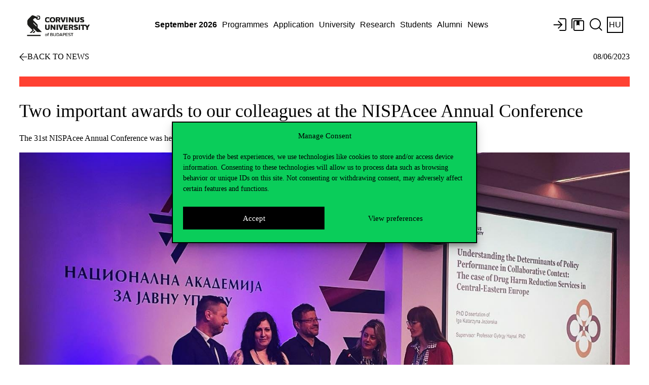

--- FILE ---
content_type: text/html; charset=UTF-8
request_url: https://www.uni-corvinus.hu/post/hir/two-important-awards-to-our-colleagues-at-the-nispacee-annual-conference/?lang=en
body_size: 19191
content:
<!doctype html>
<html dir="ltr" lang="en-US" prefix="og: https://ogp.me/ns#" class="no-js">

<head>
    <meta charset="utf-8">
    <meta http-equiv="X-UA-Compatible" content="IE=edge">
    <title>Two important awards to our colleagues at the NISPAcee Annual Conference - Corvinus University of Budapest</title>
    <meta name="HandheldFriendly" content="True">
    <meta name="MobileOptimized" content="320">
    <meta name="viewport" content="width=device-width, initial-scale=1" />

        <meta name="theme-color" content="#ffffff">
    <link rel="pingback"
        href="https://www.uni-corvinus.hu/xmlrpc.php">

    <!-- WP HEADER -->
    <script>var homeURL = "https://www.uni-corvinus.hu/?lang=en";var siteLanguage = "hu";if (top.location.host != location.host) top.location.href = document.location.href;</script>	<style>img:is([sizes="auto" i], [sizes^="auto," i]) { contain-intrinsic-size: 3000px 1500px }</style>
	<link rel="alternate" hreflang="en" href="https://www.uni-corvinus.hu/post/hir/two-important-awards-to-our-colleagues-at-the-nispacee-annual-conference/?lang=en" />
<link rel="alternate" hreflang="hu" href="https://www.uni-corvinus.hu/post/hir/ket-dijat-kaptak-kollegaink-a-nispacee-eves-konferenciajan/" />
<link rel="alternate" hreflang="x-default" href="https://www.uni-corvinus.hu/post/hir/ket-dijat-kaptak-kollegaink-a-nispacee-eves-konferenciajan/" />

		<!-- All in One SEO 4.7.9.1 - aioseo.com -->
	<meta name="description" content="The 31st NISPAcee Annual Conference was held between 25-27 May 2023 in Belgrade." />
	<meta name="robots" content="max-image-preview:large" />
	<meta name="author" content="Gábor Zoltán"/>
	<meta name="google-site-verification" content="bkvbLeNsswOUdpV_oonOU12mjhjObsb7PIWSvogGFaY" />
	<link rel="canonical" href="https://www.uni-corvinus.hu/post/hir/two-important-awards-to-our-colleagues-at-the-nispacee-annual-conference/?lang=en" />
	<meta name="generator" content="All in One SEO (AIOSEO) 4.7.9.1" />
		<meta property="og:locale" content="en_US" />
		<meta property="og:site_name" content="Budapesti Corvinus Egyetem - Budapesti Corvinus Egyetem" />
		<meta property="og:type" content="article" />
		<meta property="og:title" content="Two important awards to our colleagues at the NISPAcee Annual Conference - Budapesti Corvinus Egyetem" />
		<meta property="og:description" content="The 31st NISPAcee Annual Conference was held between 25-27 May 2023 in Belgrade." />
		<meta property="og:url" content="https://www.uni-corvinus.hu/post/hir/two-important-awards-to-our-colleagues-at-the-nispacee-annual-conference/?lang=en" />
		<meta property="og:image" content="https://www.uni-corvinus.hu/contents/uploads/2023/06/Iga-and-Gyorgy-Hajnal-Prize-winners_20230608074526_0-1.jpg" />
		<meta property="og:image:secure_url" content="https://www.uni-corvinus.hu/contents/uploads/2023/06/Iga-and-Gyorgy-Hajnal-Prize-winners_20230608074526_0-1.jpg" />
		<meta property="og:image:width" content="1440" />
		<meta property="og:image:height" content="1080" />
		<meta property="article:published_time" content="2023-06-08T08:00:00+00:00" />
		<meta property="article:modified_time" content="2023-06-08T08:00:00+00:00" />
		<meta name="twitter:card" content="summary" />
		<meta name="twitter:title" content="Two important awards to our colleagues at the NISPAcee Annual Conference - Budapesti Corvinus Egyetem" />
		<meta name="twitter:description" content="The 31st NISPAcee Annual Conference was held between 25-27 May 2023 in Belgrade." />
		<meta name="twitter:image" content="https://www.uni-corvinus.hu/contents/uploads/2023/06/Iga-and-Gyorgy-Hajnal-Prize-winners_20230608074526_0-1.jpg" />
		<script type="application/ld+json" class="aioseo-schema">
			{"@context":"https:\/\/schema.org","@graph":[{"@type":"BreadcrumbList","@id":"https:\/\/www.uni-corvinus.hu\/post\/hir\/two-important-awards-to-our-colleagues-at-the-nispacee-annual-conference\/?lang=en#breadcrumblist","itemListElement":[{"@type":"ListItem","@id":"https:\/\/www.uni-corvinus.hu\/?lang=en\/#listItem","position":1,"name":"Home","item":"https:\/\/www.uni-corvinus.hu\/?lang=en\/","nextItem":{"@type":"ListItem","@id":"https:\/\/www.uni-corvinus.hu\/post\/hir\/two-important-awards-to-our-colleagues-at-the-nispacee-annual-conference\/?lang=en#listItem","name":"Two important awards to our colleagues at the NISPAcee Annual Conference"}},{"@type":"ListItem","@id":"https:\/\/www.uni-corvinus.hu\/post\/hir\/two-important-awards-to-our-colleagues-at-the-nispacee-annual-conference\/?lang=en#listItem","position":2,"name":"Two important awards to our colleagues at the NISPAcee Annual Conference","previousItem":{"@type":"ListItem","@id":"https:\/\/www.uni-corvinus.hu\/?lang=en\/#listItem","name":"Home"}}]},{"@type":"Organization","@id":"https:\/\/www.uni-corvinus.hu\/?lang=en\/#organization","name":"Budapesti Corvinus Egyetem","description":"Budapesti Corvinus Egyetem","url":"https:\/\/www.uni-corvinus.hu\/?lang=en\/","logo":{"@type":"ImageObject","url":"https:\/\/www.uni-corvinus.hu\/contents\/uploads\/2020\/12\/corvinus_logo_HU_rgb.png","@id":"https:\/\/www.uni-corvinus.hu\/post\/hir\/two-important-awards-to-our-colleagues-at-the-nispacee-annual-conference\/?lang=en\/#organizationLogo","width":919,"height":551},"image":{"@id":"https:\/\/www.uni-corvinus.hu\/post\/hir\/two-important-awards-to-our-colleagues-at-the-nispacee-annual-conference\/?lang=en\/#organizationLogo"}},{"@type":"Person","@id":"https:\/\/www.uni-corvinus.hu\/post\/author\/zgabor\/?lang=en#author","url":"https:\/\/www.uni-corvinus.hu\/post\/author\/zgabor\/?lang=en","name":"G\u00e1bor Zolt\u00e1n","image":{"@type":"ImageObject","@id":"https:\/\/www.uni-corvinus.hu\/post\/hir\/two-important-awards-to-our-colleagues-at-the-nispacee-annual-conference\/?lang=en#authorImage","width":96,"height":96,"caption":"G\u00e1bor Zolt\u00e1n"}},{"@type":"WebPage","@id":"https:\/\/www.uni-corvinus.hu\/post\/hir\/two-important-awards-to-our-colleagues-at-the-nispacee-annual-conference\/?lang=en#webpage","url":"https:\/\/www.uni-corvinus.hu\/post\/hir\/two-important-awards-to-our-colleagues-at-the-nispacee-annual-conference\/?lang=en","name":"Two important awards to our colleagues at the NISPAcee Annual Conference - Budapesti Corvinus Egyetem","description":"The 31st NISPAcee Annual Conference was held between 25-27 May 2023 in Belgrade.","inLanguage":"en-US","isPartOf":{"@id":"https:\/\/www.uni-corvinus.hu\/?lang=en\/#website"},"breadcrumb":{"@id":"https:\/\/www.uni-corvinus.hu\/post\/hir\/two-important-awards-to-our-colleagues-at-the-nispacee-annual-conference\/?lang=en#breadcrumblist"},"author":{"@id":"https:\/\/www.uni-corvinus.hu\/post\/author\/zgabor\/?lang=en#author"},"creator":{"@id":"https:\/\/www.uni-corvinus.hu\/post\/author\/zgabor\/?lang=en#author"},"image":{"@type":"ImageObject","url":"https:\/\/www.uni-corvinus.hu\/contents\/uploads\/2023\/06\/Iga-and-Gyorgy-Hajnal-Prize-winners_20230608074526_0-1.jpg","@id":"https:\/\/www.uni-corvinus.hu\/post\/hir\/two-important-awards-to-our-colleagues-at-the-nispacee-annual-conference\/?lang=en\/#mainImage","width":1440,"height":1080},"primaryImageOfPage":{"@id":"https:\/\/www.uni-corvinus.hu\/post\/hir\/two-important-awards-to-our-colleagues-at-the-nispacee-annual-conference\/?lang=en#mainImage"},"datePublished":"2023-06-08T10:00:00+02:00","dateModified":"2023-06-08T10:00:00+02:00"},{"@type":"WebSite","@id":"https:\/\/www.uni-corvinus.hu\/?lang=en\/#website","url":"https:\/\/www.uni-corvinus.hu\/?lang=en\/","name":"Budapesti Corvinus Egyetem","description":"Budapesti Corvinus Egyetem","inLanguage":"en-US","publisher":{"@id":"https:\/\/www.uni-corvinus.hu\/?lang=en\/#organization"}}]}
		</script>
		<!-- All in One SEO -->

<link rel='dns-prefetch' href='//js-eu1.hs-scripts.com' />
<link rel='dns-prefetch' href='//use.typekit.net' />
<link rel="alternate" type="application/rss+xml" title="Budapesti Corvinus Egyetem &raquo; Feed" href="https://www.uni-corvinus.hu/feed/?lang=en" />
<link rel="alternate" type="application/rss+xml" title="Budapesti Corvinus Egyetem &raquo; Comments Feed" href="https://www.uni-corvinus.hu/comments/feed/?lang=en" />
<link rel="stylesheet" href="https://www.uni-corvinus.hu/contents/themes/corvinus-theme/library/css/all.min.css"  referrerpolicy="no-referrer" /><link rel='stylesheet' id='ihudictionary-style-css' href='https://www.uni-corvinus.hu/contents/plugins/bcedictionary-ihu/css/ihudictionary.css' type='text/css' media='all' />
<link rel='stylesheet' id='ihudictionary-ui-css' href='https://www.uni-corvinus.hu/contents/plugins/bcedictionary-ihu/css/jquery-ui-1.10.4.custom.css' type='text/css' media='all' />
<style id='classic-theme-styles-inline-css' type='text/css'>
/*! This file is auto-generated */
.wp-block-button__link{color:#fff;background-color:#32373c;border-radius:9999px;box-shadow:none;text-decoration:none;padding:calc(.667em + 2px) calc(1.333em + 2px);font-size:1.125em}.wp-block-file__button{background:#32373c;color:#fff;text-decoration:none}
</style>
<style id='global-styles-inline-css' type='text/css'>
:root{--wp--preset--aspect-ratio--square: 1;--wp--preset--aspect-ratio--4-3: 4/3;--wp--preset--aspect-ratio--3-4: 3/4;--wp--preset--aspect-ratio--3-2: 3/2;--wp--preset--aspect-ratio--2-3: 2/3;--wp--preset--aspect-ratio--16-9: 16/9;--wp--preset--aspect-ratio--9-16: 9/16;--wp--preset--color--black: #000000;--wp--preset--color--cyan-bluish-gray: #abb8c3;--wp--preset--color--white: #FFFFFF;--wp--preset--color--pale-pink: #f78da7;--wp--preset--color--vivid-red: #cf2e2e;--wp--preset--color--luminous-vivid-orange: #ff6900;--wp--preset--color--luminous-vivid-amber: #fcb900;--wp--preset--color--light-green-cyan: #7bdcb5;--wp--preset--color--vivid-green-cyan: #00d084;--wp--preset--color--pale-cyan-blue: #8ed1fc;--wp--preset--color--vivid-cyan-blue: #0693e3;--wp--preset--color--vivid-purple: #9b51e0;--wp--preset--color--green: #0ACD5A;--wp--preset--color--green-light: #E1FFD9;--wp--preset--color--green-dark: #002300;--wp--preset--color--red: #FF4132;--wp--preset--color--red-light: #FFDEDE;--wp--preset--color--red-dark: #410500;--wp--preset--color--purple: #A07DF5;--wp--preset--color--purple-light: #E3DEFF;--wp--preset--color--purple-dark: #2D004B;--wp--preset--color--blue: #32B4E6;--wp--preset--color--blue-light: #CDF0FF;--wp--preset--color--blue-dark: #002332;--wp--preset--gradient--vivid-cyan-blue-to-vivid-purple: linear-gradient(135deg,rgba(6,147,227,1) 0%,rgb(155,81,224) 100%);--wp--preset--gradient--light-green-cyan-to-vivid-green-cyan: linear-gradient(135deg,rgb(122,220,180) 0%,rgb(0,208,130) 100%);--wp--preset--gradient--luminous-vivid-amber-to-luminous-vivid-orange: linear-gradient(135deg,rgba(252,185,0,1) 0%,rgba(255,105,0,1) 100%);--wp--preset--gradient--luminous-vivid-orange-to-vivid-red: linear-gradient(135deg,rgba(255,105,0,1) 0%,rgb(207,46,46) 100%);--wp--preset--gradient--very-light-gray-to-cyan-bluish-gray: linear-gradient(135deg,rgb(238,238,238) 0%,rgb(169,184,195) 100%);--wp--preset--gradient--cool-to-warm-spectrum: linear-gradient(135deg,rgb(74,234,220) 0%,rgb(151,120,209) 20%,rgb(207,42,186) 40%,rgb(238,44,130) 60%,rgb(251,105,98) 80%,rgb(254,248,76) 100%);--wp--preset--gradient--blush-light-purple: linear-gradient(135deg,rgb(255,206,236) 0%,rgb(152,150,240) 100%);--wp--preset--gradient--blush-bordeaux: linear-gradient(135deg,rgb(254,205,165) 0%,rgb(254,45,45) 50%,rgb(107,0,62) 100%);--wp--preset--gradient--luminous-dusk: linear-gradient(135deg,rgb(255,203,112) 0%,rgb(199,81,192) 50%,rgb(65,88,208) 100%);--wp--preset--gradient--pale-ocean: linear-gradient(135deg,rgb(255,245,203) 0%,rgb(182,227,212) 50%,rgb(51,167,181) 100%);--wp--preset--gradient--electric-grass: linear-gradient(135deg,rgb(202,248,128) 0%,rgb(113,206,126) 100%);--wp--preset--gradient--midnight: linear-gradient(135deg,rgb(2,3,129) 0%,rgb(40,116,252) 100%);--wp--preset--font-size--small: 13px;--wp--preset--font-size--medium: 20px;--wp--preset--font-size--large: 36px;--wp--preset--font-size--x-large: 42px;--wp--preset--spacing--20: 0.44rem;--wp--preset--spacing--30: 0.67rem;--wp--preset--spacing--40: 1rem;--wp--preset--spacing--50: 1.5rem;--wp--preset--spacing--60: 2.25rem;--wp--preset--spacing--70: 3.38rem;--wp--preset--spacing--80: 5.06rem;--wp--preset--shadow--natural: 6px 6px 9px rgba(0, 0, 0, 0.2);--wp--preset--shadow--deep: 12px 12px 50px rgba(0, 0, 0, 0.4);--wp--preset--shadow--sharp: 6px 6px 0px rgba(0, 0, 0, 0.2);--wp--preset--shadow--outlined: 6px 6px 0px -3px rgba(255, 255, 255, 1), 6px 6px rgba(0, 0, 0, 1);--wp--preset--shadow--crisp: 6px 6px 0px rgba(0, 0, 0, 1);}:where(.is-layout-flex){gap: 0.5em;}:where(.is-layout-grid){gap: 0.5em;}body .is-layout-flex{display: flex;}.is-layout-flex{flex-wrap: wrap;align-items: center;}.is-layout-flex > :is(*, div){margin: 0;}body .is-layout-grid{display: grid;}.is-layout-grid > :is(*, div){margin: 0;}:where(.wp-block-columns.is-layout-flex){gap: 2em;}:where(.wp-block-columns.is-layout-grid){gap: 2em;}:where(.wp-block-post-template.is-layout-flex){gap: 1.25em;}:where(.wp-block-post-template.is-layout-grid){gap: 1.25em;}.has-black-color{color: var(--wp--preset--color--black) !important;}.has-cyan-bluish-gray-color{color: var(--wp--preset--color--cyan-bluish-gray) !important;}.has-white-color{color: var(--wp--preset--color--white) !important;}.has-pale-pink-color{color: var(--wp--preset--color--pale-pink) !important;}.has-vivid-red-color{color: var(--wp--preset--color--vivid-red) !important;}.has-luminous-vivid-orange-color{color: var(--wp--preset--color--luminous-vivid-orange) !important;}.has-luminous-vivid-amber-color{color: var(--wp--preset--color--luminous-vivid-amber) !important;}.has-light-green-cyan-color{color: var(--wp--preset--color--light-green-cyan) !important;}.has-vivid-green-cyan-color{color: var(--wp--preset--color--vivid-green-cyan) !important;}.has-pale-cyan-blue-color{color: var(--wp--preset--color--pale-cyan-blue) !important;}.has-vivid-cyan-blue-color{color: var(--wp--preset--color--vivid-cyan-blue) !important;}.has-vivid-purple-color{color: var(--wp--preset--color--vivid-purple) !important;}.has-green-color{color: var(--wp--preset--color--green) !important;}.has-green-light-color{color: var(--wp--preset--color--green-light) !important;}.has-green-dark-color{color: var(--wp--preset--color--green-dark) !important;}.has-red-color{color: var(--wp--preset--color--red) !important;}.has-red-light-color{color: var(--wp--preset--color--red-light) !important;}.has-red-dark-color{color: var(--wp--preset--color--red-dark) !important;}.has-purple-color{color: var(--wp--preset--color--purple) !important;}.has-purple-light-color{color: var(--wp--preset--color--purple-light) !important;}.has-purple-dark-color{color: var(--wp--preset--color--purple-dark) !important;}.has-blue-color{color: var(--wp--preset--color--blue) !important;}.has-blue-light-color{color: var(--wp--preset--color--blue-light) !important;}.has-blue-dark-color{color: var(--wp--preset--color--blue-dark) !important;}.has-black-background-color{background-color: var(--wp--preset--color--black) !important;}.has-cyan-bluish-gray-background-color{background-color: var(--wp--preset--color--cyan-bluish-gray) !important;}.has-white-background-color{background-color: var(--wp--preset--color--white) !important;}.has-pale-pink-background-color{background-color: var(--wp--preset--color--pale-pink) !important;}.has-vivid-red-background-color{background-color: var(--wp--preset--color--vivid-red) !important;}.has-luminous-vivid-orange-background-color{background-color: var(--wp--preset--color--luminous-vivid-orange) !important;}.has-luminous-vivid-amber-background-color{background-color: var(--wp--preset--color--luminous-vivid-amber) !important;}.has-light-green-cyan-background-color{background-color: var(--wp--preset--color--light-green-cyan) !important;}.has-vivid-green-cyan-background-color{background-color: var(--wp--preset--color--vivid-green-cyan) !important;}.has-pale-cyan-blue-background-color{background-color: var(--wp--preset--color--pale-cyan-blue) !important;}.has-vivid-cyan-blue-background-color{background-color: var(--wp--preset--color--vivid-cyan-blue) !important;}.has-vivid-purple-background-color{background-color: var(--wp--preset--color--vivid-purple) !important;}.has-green-background-color{background-color: var(--wp--preset--color--green) !important;}.has-green-light-background-color{background-color: var(--wp--preset--color--green-light) !important;}.has-green-dark-background-color{background-color: var(--wp--preset--color--green-dark) !important;}.has-red-background-color{background-color: var(--wp--preset--color--red) !important;}.has-red-light-background-color{background-color: var(--wp--preset--color--red-light) !important;}.has-red-dark-background-color{background-color: var(--wp--preset--color--red-dark) !important;}.has-purple-background-color{background-color: var(--wp--preset--color--purple) !important;}.has-purple-light-background-color{background-color: var(--wp--preset--color--purple-light) !important;}.has-purple-dark-background-color{background-color: var(--wp--preset--color--purple-dark) !important;}.has-blue-background-color{background-color: var(--wp--preset--color--blue) !important;}.has-blue-light-background-color{background-color: var(--wp--preset--color--blue-light) !important;}.has-blue-dark-background-color{background-color: var(--wp--preset--color--blue-dark) !important;}.has-black-border-color{border-color: var(--wp--preset--color--black) !important;}.has-cyan-bluish-gray-border-color{border-color: var(--wp--preset--color--cyan-bluish-gray) !important;}.has-white-border-color{border-color: var(--wp--preset--color--white) !important;}.has-pale-pink-border-color{border-color: var(--wp--preset--color--pale-pink) !important;}.has-vivid-red-border-color{border-color: var(--wp--preset--color--vivid-red) !important;}.has-luminous-vivid-orange-border-color{border-color: var(--wp--preset--color--luminous-vivid-orange) !important;}.has-luminous-vivid-amber-border-color{border-color: var(--wp--preset--color--luminous-vivid-amber) !important;}.has-light-green-cyan-border-color{border-color: var(--wp--preset--color--light-green-cyan) !important;}.has-vivid-green-cyan-border-color{border-color: var(--wp--preset--color--vivid-green-cyan) !important;}.has-pale-cyan-blue-border-color{border-color: var(--wp--preset--color--pale-cyan-blue) !important;}.has-vivid-cyan-blue-border-color{border-color: var(--wp--preset--color--vivid-cyan-blue) !important;}.has-vivid-purple-border-color{border-color: var(--wp--preset--color--vivid-purple) !important;}.has-green-border-color{border-color: var(--wp--preset--color--green) !important;}.has-green-light-border-color{border-color: var(--wp--preset--color--green-light) !important;}.has-green-dark-border-color{border-color: var(--wp--preset--color--green-dark) !important;}.has-red-border-color{border-color: var(--wp--preset--color--red) !important;}.has-red-light-border-color{border-color: var(--wp--preset--color--red-light) !important;}.has-red-dark-border-color{border-color: var(--wp--preset--color--red-dark) !important;}.has-purple-border-color{border-color: var(--wp--preset--color--purple) !important;}.has-purple-light-border-color{border-color: var(--wp--preset--color--purple-light) !important;}.has-purple-dark-border-color{border-color: var(--wp--preset--color--purple-dark) !important;}.has-blue-border-color{border-color: var(--wp--preset--color--blue) !important;}.has-blue-light-border-color{border-color: var(--wp--preset--color--blue-light) !important;}.has-blue-dark-border-color{border-color: var(--wp--preset--color--blue-dark) !important;}.has-vivid-cyan-blue-to-vivid-purple-gradient-background{background: var(--wp--preset--gradient--vivid-cyan-blue-to-vivid-purple) !important;}.has-light-green-cyan-to-vivid-green-cyan-gradient-background{background: var(--wp--preset--gradient--light-green-cyan-to-vivid-green-cyan) !important;}.has-luminous-vivid-amber-to-luminous-vivid-orange-gradient-background{background: var(--wp--preset--gradient--luminous-vivid-amber-to-luminous-vivid-orange) !important;}.has-luminous-vivid-orange-to-vivid-red-gradient-background{background: var(--wp--preset--gradient--luminous-vivid-orange-to-vivid-red) !important;}.has-very-light-gray-to-cyan-bluish-gray-gradient-background{background: var(--wp--preset--gradient--very-light-gray-to-cyan-bluish-gray) !important;}.has-cool-to-warm-spectrum-gradient-background{background: var(--wp--preset--gradient--cool-to-warm-spectrum) !important;}.has-blush-light-purple-gradient-background{background: var(--wp--preset--gradient--blush-light-purple) !important;}.has-blush-bordeaux-gradient-background{background: var(--wp--preset--gradient--blush-bordeaux) !important;}.has-luminous-dusk-gradient-background{background: var(--wp--preset--gradient--luminous-dusk) !important;}.has-pale-ocean-gradient-background{background: var(--wp--preset--gradient--pale-ocean) !important;}.has-electric-grass-gradient-background{background: var(--wp--preset--gradient--electric-grass) !important;}.has-midnight-gradient-background{background: var(--wp--preset--gradient--midnight) !important;}.has-small-font-size{font-size: var(--wp--preset--font-size--small) !important;}.has-medium-font-size{font-size: var(--wp--preset--font-size--medium) !important;}.has-large-font-size{font-size: var(--wp--preset--font-size--large) !important;}.has-x-large-font-size{font-size: var(--wp--preset--font-size--x-large) !important;}
:where(.wp-block-post-template.is-layout-flex){gap: 1.25em;}:where(.wp-block-post-template.is-layout-grid){gap: 1.25em;}
:where(.wp-block-columns.is-layout-flex){gap: 2em;}:where(.wp-block-columns.is-layout-grid){gap: 2em;}
:root :where(.wp-block-pullquote){font-size: 1.5em;line-height: 1.6;}
</style>
<link rel='stylesheet' id='phonebook-style-css' href='https://www.uni-corvinus.hu/contents/plugins/bcephonebook/css/phonebook.css' type='text/css' media='all' />
<link rel='stylesheet' id='wpml-legacy-horizontal-list-0-css' href='https://www.uni-corvinus.hu/contents/plugins/sitepress-multilingual-cms/templates/language-switchers/legacy-list-horizontal/style.min.css' type='text/css' media='all' />
<link rel='stylesheet' id='cmplz-general-css' href='https://www.uni-corvinus.hu/contents/plugins/complianz-gdpr-premium/assets/css/cookieblocker.min.css' type='text/css' media='all' />
<link rel='stylesheet' id='dashicons-css' href='https://www.uni-corvinus.hu/wp-includes/css/dashicons.min.css' type='text/css' media='all' />
<link rel='stylesheet' id='tablepress-default-css' href='https://www.uni-corvinus.hu/contents/plugins/tablepress/css/build/default.css' type='text/css' media='all' />
<link rel='stylesheet' id='ekit-widget-styles-css' href='https://www.uni-corvinus.hu/contents/plugins/elementskit-lite/widgets/init/assets/css/widget-styles.css' type='text/css' media='all' />
<link rel='stylesheet' id='ekit-responsive-css' href='https://www.uni-corvinus.hu/contents/plugins/elementskit-lite/widgets/init/assets/css/responsive.css' type='text/css' media='all' />
<!--[if lt IE 9]>
<link rel='stylesheet' id='bones-ie-only-css' href='https://www.uni-corvinus.hu/contents/themes/corvinus-theme/library/css/ie.css' type='text/css' media='all' />
<![endif]-->
<link data-service="adobe-fonts" data-category="marketing" rel='stylesheet' id='corvinus-font-css' data-href='https://use.typekit.net/xlk8vns.css' type='text/css' media='all' />
<link rel='stylesheet' id='corvinus-frontend-css' href='https://www.uni-corvinus.hu/contents/themes/corvinus-theme/library/generated/corvinus-frontend.css' type='text/css' media='all' />
<link rel='stylesheet' id='corvinus-frontend-ik-css' href='https://www.uni-corvinus.hu/contents/themes/corvinus-theme/library/css/ik-style.css' type='text/css' media='all' />
<script type="text/javascript" id="jquery-core-js-extra">
/* <![CDATA[ */
var SDT_DATA = {"ajaxurl":"https:\/\/www.uni-corvinus.hu\/wp-admin\/admin-ajax.php","siteUrl":"https:\/\/www.uni-corvinus.hu\/","pluginsUrl":"https:\/\/www.uni-corvinus.hu\/contents\/plugins","isAdmin":""};
/* ]]> */
</script>
<script type="text/javascript" src="https://www.uni-corvinus.hu/wp-includes/js/jquery/jquery.min.js" id="jquery-core-js"></script>
<script type="text/javascript" id="file_uploads_nfpluginsettings-js-extra">
/* <![CDATA[ */
var params = {"clearLogRestUrl":"https:\/\/www.uni-corvinus.hu\/wp-json\/nf-file-uploads\/debug-log\/delete-all","clearLogButtonId":"file_uploads_clear_debug_logger","downloadLogRestUrl":"https:\/\/www.uni-corvinus.hu\/wp-json\/nf-file-uploads\/debug-log\/get-all","downloadLogButtonId":"file_uploads_download_debug_logger"};
/* ]]> */
</script>
<script type="text/javascript" src="https://www.uni-corvinus.hu/contents/plugins/ninja-forms-uploads/assets/js/nfpluginsettings.js" id="file_uploads_nfpluginsettings-js"></script>
<script type="text/javascript" id="scheduled_exports_nfpluginsettings-js-extra">
/* <![CDATA[ */
var scheduled_exports_nfpluginsettings = {"clearLogRestUrl":"https:\/\/www.uni-corvinus.hu\/wp-json\/scheduled-exports\/debug-log\/delete-all","clearLogButtonId":"scheduled_exports_clear_debug_logger","downloadLogRestUrl":"https:\/\/www.uni-corvinus.hu\/wp-json\/scheduled-exports\/debug-log\/get-all","downloadLogButtonId":"scheduled_exports_download_debug_logger","_wpnonce":"c862beb83e"};
/* ]]> */
</script>
<script type="text/javascript" src="https://www.uni-corvinus.hu/contents/plugins/ninja-forms-scheduled-exports/assets/js/nfpluginsettings.js" id="scheduled_exports_nfpluginsettings-js"></script>
<script type="text/javascript" id="ajax-scripts-js-extra">
/* <![CDATA[ */
var ajax_login_object = {"ajaxurl":"https:\/\/www.uni-corvinus.hu\/wp-admin\/admin-ajax.php","redirecturl":"https:\/\/www.uni-corvinus.hu\/?lang=en","loadingmessage":"Signing up, please wait ..."};
/* ]]> */
</script>
<script type="text/javascript" src="https://www.uni-corvinus.hu/contents/themes/corvinus-theme/library/js/ajax-scripts.js" id="ajax-scripts-js"></script>
<script type="text/javascript" id="ihudictionary-frontend-ajax-js-extra">
/* <![CDATA[ */
var ihudictionary_ajax_object = {"ajaxurl":"https:\/\/www.uni-corvinus.hu\/wp-admin\/admin-ajax.php","action":"ihu_search","action_autocomplete_dictionary":"ihu_autocomplete","action_get_template":"ihu_get_template","action_download_excel":"ihu_download_excel","action_search_details":"ihu_search_details","action_get_results":"ihu_get_results","check_nonce":"0a072e5aff"};
/* ]]> */
</script>
<script type="text/javascript" src="https://www.uni-corvinus.hu/contents/plugins/bcedictionary-ihu/js/ihudictionary_ajax.js" id="ihudictionary-frontend-ajax-js"></script>
<script type="text/javascript" id="ihudictionary-frontend-ajax-js-after">
/* <![CDATA[ */
var ihudictionary_pluginUrl = "https://www.uni-corvinus.hu/contents/plugins/bcedictionary-ihu";
/* ]]> */
</script>
<script type="text/javascript" id="phonebook-frontend-ajax-js-extra">
/* <![CDATA[ */
var phonebook_ajax_object = {"ajaxurl":"https:\/\/www.uni-corvinus.hu\/wp-admin\/admin-ajax.php","action":"search_phonebook","action_search_phonebook":"search_phonebook","action_download_excel":"download_excel","action_search_details":"search_details","action_get_template":"get_template","action_get_results":"get_results","check_nonce":"e70b1e33d4"};
/* ]]> */
</script>
<script type="text/javascript" src="https://www.uni-corvinus.hu/contents/plugins/bcephonebook/js/phonebook_ajax.js" id="phonebook-frontend-ajax-js"></script>
<script type="text/javascript" id="phonebook-frontend-ajax-js-after">
/* <![CDATA[ */
var bcephonebook_pluginUrl = "https://www.uni-corvinus.hu/contents/plugins/bcephonebook/images/";
/* ]]> */
</script>
<script type="text/javascript" id="bcevoting-frontend-ajax-js-extra">
/* <![CDATA[ */
var bcevoting_ajax_object = {"ajaxurl":"https:\/\/www.uni-corvinus.hu\/wp-admin\/admin-ajax.php","action":"thevote","action_thevote":"thevote","action_download_jeliv":"download_jeliv","action_download_votes":"download_votes","action_default_token":"szakszervezet","check_nonce":"0e1fa08a7d"};
/* ]]> */
</script>
<meta name="generator" content="WPML ver:4.7.0 stt:1,23;" />
			<!-- DO NOT COPY THIS SNIPPET! Start of Page Analytics Tracking for HubSpot WordPress plugin v11.3.33-->
			<script class="hsq-set-content-id" data-content-id="blog-post">
				var _hsq = _hsq || [];
				_hsq.push(["setContentType", "blog-post"]);
			</script>
			<!-- DO NOT COPY THIS SNIPPET! End of Page Analytics Tracking for HubSpot WordPress plugin -->
						<style>.cmplz-hidden {
					display: none !important;
				}</style><style>.has-green-color { color: var(--wp--preset--color--green); } .has-green-background-color { background-color: var(--wp--preset--color--green); } .has-green-border-color { border-color: var(--wp--preset--color--green); } .has-green-light-color { color: var(--wp--preset--color--green-light); } .has-green-light-background-color { background-color: var(--wp--preset--color--green-light); } .has-green-light-border-color { border-color: var(--wp--preset--color--green-light); } .has-green-dark-color { color: var(--wp--preset--color--green-dark); } .has-green-dark-background-color { background-color: var(--wp--preset--color--green-dark); } .has-green-dark-border-color { border-color: var(--wp--preset--color--green-dark); } .has-red-color { color: var(--wp--preset--color--red); } .has-red-background-color { background-color: var(--wp--preset--color--red); } .has-red-border-color { border-color: var(--wp--preset--color--red); } .has-red-light-color { color: var(--wp--preset--color--red-light); } .has-red-light-background-color { background-color: var(--wp--preset--color--red-light); } .has-red-light-border-color { border-color: var(--wp--preset--color--red-light); } .has-red-dark-color { color: var(--wp--preset--color--red-dark); } .has-red-dark-background-color { background-color: var(--wp--preset--color--red-dark); } .has-red-dark-border-color { border-color: var(--wp--preset--color--red-dark); } .has-purple-color { color: var(--wp--preset--color--purple); } .has-purple-background-color { background-color: var(--wp--preset--color--purple); } .has-purple-border-color { border-color: var(--wp--preset--color--purple); } .has-purple-light-color { color: var(--wp--preset--color--purple-light); } .has-purple-light-background-color { background-color: var(--wp--preset--color--purple-light); } .has-purple-light-border-color { border-color: var(--wp--preset--color--purple-light); } .has-purple-dark-color { color: var(--wp--preset--color--purple-dark); } .has-purple-dark-background-color { background-color: var(--wp--preset--color--purple-dark); } .has-purple-dark-border-color { border-color: var(--wp--preset--color--purple-dark); } .has-blue-color { color: var(--wp--preset--color--blue); } .has-blue-background-color { background-color: var(--wp--preset--color--blue); } .has-blue-border-color { border-color: var(--wp--preset--color--blue); } .has-blue-light-color { color: var(--wp--preset--color--blue-light); } .has-blue-light-background-color { background-color: var(--wp--preset--color--blue-light); } .has-blue-light-border-color { border-color: var(--wp--preset--color--blue-light); } .has-blue-dark-color { color: var(--wp--preset--color--blue-dark); } .has-blue-dark-background-color { background-color: var(--wp--preset--color--blue-dark); } .has-blue-dark-border-color { border-color: var(--wp--preset--color--blue-dark); } .has-white-color { color: var(--wp--preset--color--white); } .has-white-background-color { background-color: var(--wp--preset--color--white); } .has-white-border-color { border-color: var(--wp--preset--color--white); } .has-black-color { color: var(--wp--preset--color--black); } .has-black-background-color { background-color: var(--wp--preset--color--black); } .has-black-border-color { border-color: var(--wp--preset--color--black); } </style><meta name="generator" content="Elementor 3.27.5; features: additional_custom_breakpoints; settings: css_print_method-external, google_font-enabled, font_display-auto">
			<style>
				.e-con.e-parent:nth-of-type(n+4):not(.e-lazyloaded):not(.e-no-lazyload),
				.e-con.e-parent:nth-of-type(n+4):not(.e-lazyloaded):not(.e-no-lazyload) * {
					background-image: none !important;
				}
				@media screen and (max-height: 1024px) {
					.e-con.e-parent:nth-of-type(n+3):not(.e-lazyloaded):not(.e-no-lazyload),
					.e-con.e-parent:nth-of-type(n+3):not(.e-lazyloaded):not(.e-no-lazyload) * {
						background-image: none !important;
					}
				}
				@media screen and (max-height: 640px) {
					.e-con.e-parent:nth-of-type(n+2):not(.e-lazyloaded):not(.e-no-lazyload),
					.e-con.e-parent:nth-of-type(n+2):not(.e-lazyloaded):not(.e-no-lazyload) * {
						background-image: none !important;
					}
				}
			</style>
			<link rel="icon" href="https://www.uni-corvinus.hu/contents/uploads/2022/04/favicon-rebrand.svg" sizes="32x32" />
<link rel="icon" href="https://www.uni-corvinus.hu/contents/uploads/2022/04/favicon-rebrand.svg" sizes="192x192" />
<link rel="apple-touch-icon" href="https://www.uni-corvinus.hu/contents/uploads/2022/04/favicon-rebrand.svg" />
<meta name="msapplication-TileImage" content="https://www.uni-corvinus.hu/contents/uploads/2022/04/favicon-rebrand.svg" />
    <!-- WP HEADER END-->
</head>


<body data-cmplz=1 class="hir-template-default single single-hir postid-327441 wp-custom-logo  page-single elementor-default elementor-kit-229964" itemscope
    itemtype="http://schema.org/WebPage">
    
    <a href="#content" id="skip-to-content" tabindex="0">
        Jump to main content    </a>

    <div id="loader-wrapper"></div>
    <div class="header-placeholder"></div>
    <header data-esc-focus='.menu-toggle'>
        <nav class="header head-1">
            <div class="cw">
                <a href="https://www.uni-corvinus.hu/?lang=en" class="logo"><img
                        src="https://www.uni-corvinus.hu/contents/themes/corvinus-theme/library/img/corvinus_logo_2024_en.svg"
                        alt="Budapesti Corvinus Egyetem"></a>
                <!-- <div> -->
                <ul id="menu-main-menu-uj" class="menu menu-main"><li id="menu-item-507514" class="menu-item menu-item-type-custom menu-item-object-custom menu-item-507514"><a href="https://www.uni-corvinus.hu/post/landing-page/start-here/?lang=en"><b>September 2026</b></a></li>
<li id="menu-item-518087" class="menu-item menu-item-type-custom menu-item-object-custom menu-item-has-children menu-item-518087"><a href="#">Programmes</a>
<ul class="sub-menu">
	<li id="menu-item-510945" class="menu-item menu-item-type-custom menu-item-object-custom menu-item-510945"><a href="https://www.uni-corvinus.hu/post/landing-page/start-here/?lang=en#bachelors">Bachelor&#8217;s</a></li>
	<li id="menu-item-510946" class="menu-item menu-item-type-custom menu-item-object-custom menu-item-510946"><a href="https://www.uni-corvinus.hu/post/landing-page/start-here/?lang=en#masters">Master&#8217;s</a></li>
	<li id="menu-item-506138" class="menu-item menu-item-type-custom menu-item-object-custom menu-item-506138"><a href="https://www.uni-corvinus.hu/post/landing-page/phd/?lang=en">PhD</a></li>
	<li id="menu-item-379034" class="menu-item menu-item-type-post_type menu-item-object-page menu-item-379034"><a href="https://www.uni-corvinus.hu/main-page/programs/mba-2/?lang=en">MBA</a></li>
	<li id="menu-item-574589" class="menu-item menu-item-type-custom menu-item-object-custom menu-item-574589"><a href="https://www.uni-corvinus.hu/post/landing-page/winter-school-2026/?lang=en">Winter School 2026</a></li>
	<li id="menu-item-571998" class="menu-item menu-item-type-custom menu-item-object-custom menu-item-571998"><a href="https://www.uni-corvinus.hu/post/landing-page/summer-university-2026/?lang=en">Summer University 2026</a></li>
	<li id="menu-item-379380" class="menu-item menu-item-type-custom menu-item-object-custom menu-item-379380"><a href="/post/landing-page/postgraduates/?lang=en">Specialist Postgraduate Degrees</a></li>
	<li id="menu-item-518088" class="menu-item menu-item-type-custom menu-item-object-custom menu-item-518088"><a href="https://www.uni-corvinus.hu/post/landing-page/executive-programs-at-corvinus/?lang=en">Executive Programmes</a></li>
	<li id="menu-item-465618" class="menu-item menu-item-type-custom menu-item-object-custom menu-item-465618"><a href="/post/landing-page/international-opportunities/cems/?lang=en">CEMS</a></li>
	<li id="menu-item-489730" class="menu-item menu-item-type-custom menu-item-object-custom menu-item-489730"><a href="https://www.uni-corvinus.hu/post/landing-page/nemzetkozi-lehetosegek/kettosdiploma-programok/?lang=en">Double Degree Programs</a></li>
	<li id="menu-item-424573" class="menu-item menu-item-type-custom menu-item-object-custom menu-item-424573"><a href="https://www.uni-corvinus.hu/post/landing-page/international-mobilities/?lang=en">International Mobilities</a></li>
	<li id="menu-item-443711" class="menu-item menu-item-type-custom menu-item-object-custom menu-item-443711"><a href="/main-page/programs/international-opportunities/incoming-students/study-abroad-program/?lang=en">Study Abroad Program</a></li>
	<li id="menu-item-523302" class="menu-item menu-item-type-custom menu-item-object-custom menu-item-523302"><a href="https://www.uni-corvinus.hu/post/landing-page/language-education/?lang=en">Language Education</a></li>
	<li id="menu-item-489731" class="menu-item menu-item-type-custom menu-item-object-custom menu-item-489731"><a href="https://www.uni-corvinus.hu/main-page/hello-corvinus/preparatory-courses/?lang=en">Preparatory Programme</a></li>
</ul>
</li>
<li id="menu-item-489732" class="menu-item menu-item-type-custom menu-item-object-custom menu-item-has-children menu-item-489732"><a href="#">Application</a>
<ul class="sub-menu">
	<li id="menu-item-539117" class="menu-item menu-item-type-custom menu-item-object-custom menu-item-539117"><a href="https://www.uni-corvinus.hu/post/landing-page/start-here/?lang=en">Start here</a></li>
	<li id="menu-item-489733" class="menu-item menu-item-type-custom menu-item-object-custom menu-item-489733"><a href="https://www.uni-corvinus.hu/post/landing-page/application/application-information/?lang=en">Application Information</a></li>
	<li id="menu-item-511034" class="menu-item menu-item-type-custom menu-item-object-custom menu-item-511034"><a href="https://www.uni-corvinus.hu/post/landing-page/application/admissions-requirements/?lang=en">Admissions Requirements</a></li>
	<li id="menu-item-489739" class="menu-item menu-item-type-custom menu-item-object-custom menu-item-489739"><a href="https://www.uni-corvinus.hu/post/landing-page/application/fees-and-costs/?lang=en">Fees and Costs</a></li>
	<li id="menu-item-532200" class="menu-item menu-item-type-custom menu-item-object-custom menu-item-532200"><a href="https://www.uni-corvinus.hu/post/landing-page/application/scholarships-and-discounts/?lang=en">Scholarships and Discounts</a></li>
	<li id="menu-item-510418" class="menu-item menu-item-type-custom menu-item-object-custom menu-item-510418"><a href="https://www.uni-corvinus.hu/post/landing-page/accommodation/?lang=en">Accommodation</a></li>
	<li id="menu-item-518238" class="menu-item menu-item-type-custom menu-item-object-custom menu-item-518238"><a href="https://www.uni-corvinus.hu/post/landing-page/application/visa-and-medical-insurance/?lang=en">Visa and medical insurance</a></li>
	<li id="menu-item-489743" class="menu-item menu-item-type-custom menu-item-object-custom menu-item-489743"><a href="https://www.uni-corvinus.hu/post/landing-page/application/life-in-budapest-and-hungary/?lang=en">Life in Budapest and Hungary</a></li>
	<li id="menu-item-517805" class="menu-item menu-item-type-custom menu-item-object-custom menu-item-517805"><a href="https://www.uni-corvinus.hu/post/landing-page/application/contact/?lang=en">Contact us</a></li>
</ul>
</li>
<li id="menu-item-379070" class="menu-item menu-item-type-custom menu-item-object-custom menu-item-has-children menu-item-379070"><a href="#">University</a>
<ul class="sub-menu">
	<li id="menu-item-379073" class="menu-item menu-item-type-custom menu-item-object-custom menu-item-379073"><a href="/post/landing-page/about-corvinus-university-of-budapest/?lang=en">About Corvinus</a></li>
	<li id="menu-item-379074" class="menu-item menu-item-type-custom menu-item-object-custom menu-item-379074"><a href="https://www.uni-corvinus.hu/main-page/about-the-university/maecenas-universitatis-corvini-foundation/?lang=en">Maecenas Universitatis Corvini Foundation</a></li>
	<li id="menu-item-379075" class="menu-item menu-item-type-custom menu-item-object-custom menu-item-379075"><a href="https://www.uni-corvinus.hu/post/landing-page/organisation/?lang=en">Organisation</a></li>
	<li id="menu-item-379076" class="menu-item menu-item-type-custom menu-item-object-custom menu-item-379076"><a href="https://www.uni-corvinus.hu/main-page/about-the-university/institutes/?lang=en">Institutes</a></li>
	<li id="menu-item-379077" class="menu-item menu-item-type-custom menu-item-object-custom menu-item-379077"><a href="https://www.uni-corvinus.hu/main-page/about-the-university/departments/?lang=en">Departments</a></li>
	<li id="menu-item-379079" class="menu-item menu-item-type-custom menu-item-object-custom menu-item-379079"><a href="https://www.uni-corvinus.hu/main-page/about-the-university/senate-university-committees/?lang=en">Senate, University Committees</a></li>
	<li id="menu-item-379081" class="menu-item menu-item-type-custom menu-item-object-custom menu-item-379081"><a href="https://www.uni-corvinus.hu/main-page/about-the-university/campuses/?lang=en">Campuses</a></li>
	<li id="menu-item-399431" class="menu-item menu-item-type-custom menu-item-object-custom menu-item-399431"><a href="https://www.uni-corvinus.hu/post/landing-page/gellert-campus/?lang=en">Gellért Campus</a></li>
	<li id="menu-item-379078" class="menu-item menu-item-type-custom menu-item-object-custom menu-item-379078"><a href="https://www.uni-corvinus.hu/main-page/about-the-university/corvinus-doctoral-schools/?lang=en">Corvinus Doctoral Schools</a></li>
	<li id="menu-item-379082" class="menu-item menu-item-type-custom menu-item-object-custom menu-item-379082"><a href="https://www.uni-corvinus.hu/main-page/about-the-university/regulations-provisions/?lang=en">Regulations, Provisions, Directives</a></li>
	<li id="menu-item-513868" class="menu-item menu-item-type-custom menu-item-object-custom menu-item-513868"><a href="https://www.uni-corvinus.hu/main-page/about-the-university/non-regulatory-documents/?lang=en">Non-Regulatory Documents</a></li>
	<li id="menu-item-379085" class="menu-item menu-item-type-custom menu-item-object-custom menu-item-379085"><a href="https://www.uni-corvinus.hu/post/landing-page/corvinus-ers-hub-english/?lang=en">Ethics, Responsibility, Sustainability</a></li>
	<li id="menu-item-508460" class="menu-item menu-item-type-custom menu-item-object-custom menu-item-508460"><a href="https://www.uni-corvinus.hu/post/landing-page/for-our-corporate-partners/?lang=en">Corporate partners</a></li>
	<li id="menu-item-379083" class="menu-item menu-item-type-custom menu-item-object-custom menu-item-379083"><a href="https://www.uni-corvinus.hu/main-page/about-the-university/contact/?lang=en">Contact</a></li>
</ul>
</li>
<li id="menu-item-379150" class="menu-item menu-item-type-custom menu-item-object-custom menu-item-has-children menu-item-379150"><a href="#">Research</a>
<ul class="sub-menu">
	<li id="menu-item-379116" class="menu-item menu-item-type-custom menu-item-object-custom menu-item-379116"><a href="https://www.uni-corvinus.hu/post/landing-page/corvinus-research/?lang=en&#038;lang=en">Corvinus Research</a></li>
	<li id="menu-item-507581" class="menu-item menu-item-type-custom menu-item-object-custom menu-item-507581"><a href="https://www.uni-corvinus.hu/post/landing-page/neuro-and-digital-marketing-research-center/?lang=en">Neuro- and Digital Marketing Research Center (NEDIMARC)</a></li>
	<li id="menu-item-379119" class="menu-item menu-item-type-custom menu-item-object-custom menu-item-379119"><a href="https://www.uni-corvinus.hu/main-page/research/corvinus-institute-for-advanced-studies/?lang=en">Corvinus Institute for Advanced Studies</a></li>
	<li id="menu-item-379120" class="menu-item menu-item-type-custom menu-item-object-custom menu-item-379120"><a href="https://www.uni-corvinus.hu/main-page/research/regional-centre-for-energy-policy-research/?lang=en">Regional Centre for Energy Policy Research</a></li>
	<li id="menu-item-379122" class="menu-item menu-item-type-custom menu-item-object-custom menu-item-379122"><a href="https://www.uni-corvinus.hu/main-page/research/research-centres/?lang=en">Research Centres</a></li>
	<li id="menu-item-379125" class="menu-item menu-item-type-custom menu-item-object-custom menu-item-379125"><a href="https://www.uni-corvinus.hu/post/landing-page/center-for-collective-learning-at-corvinus-university/?lang=en">CCL at Corvinus University</a></li>
	<li id="menu-item-379126" class="menu-item menu-item-type-custom menu-item-object-custom menu-item-379126"><a href="https://www.uni-corvinus.hu/main-page/research/university-library/?lang=en">University Library</a></li>
	<li id="menu-item-379195" class="menu-item menu-item-type-custom menu-item-object-custom menu-item-379195"><a href="https://www.uni-corvinus.hu/main-page/research/university-archives/?lang=en">University Archives</a></li>
	<li id="menu-item-379196" class="menu-item menu-item-type-custom menu-item-object-custom menu-item-379196"><a href="https://www.uni-corvinus.hu/main-page/research/research-and-development-projects/?lang=en">Research and development projects</a></li>
	<li id="menu-item-379197" class="menu-item menu-item-type-custom menu-item-object-custom menu-item-379197"><a href="https://www.uni-corvinus.hu/main-page/research/scientific-students-associations-conference-tdk/?lang=en">Scientific Students&#8217; Associations Conference (TDK)</a></li>
	<li id="menu-item-379198" class="menu-item menu-item-type-custom menu-item-object-custom menu-item-379198"><a href="https://www.uni-corvinus.hu/main-page/research/journals/?lang=en">Journals, working papers, repositories</a></li>
	<li id="menu-item-379202" class="menu-item menu-item-type-custom menu-item-object-custom menu-item-379202"><a href="https://www.uni-corvinus.hu/main-page/research/corvinus-science-shop/?lang=en">Corvinus Science Shop</a></li>
</ul>
</li>
<li id="menu-item-379071" class="menu-item menu-item-type-custom menu-item-object-custom menu-item-has-children menu-item-379071"><a href="#">Students</a>
<ul class="sub-menu">
	<li id="menu-item-379087" class="menu-item menu-item-type-custom menu-item-object-custom menu-item-379087"><a href="https://www.uni-corvinus.hu/post/landing-page/international-and-administrative-student-services/?lang=en">International and Administrative Student Services</a></li>
	<li id="menu-item-411005" class="menu-item menu-item-type-custom menu-item-object-custom menu-item-411005"><a href="https://www.uni-corvinus.hu/post/landing-page/mycorvinus-navigator/?lang=en">MyCorvinus Navigator</a></li>
	<li id="menu-item-403092" class="menu-item menu-item-type-custom menu-item-object-custom menu-item-403092"><a href="https://www.uni-corvinus.hu/post/landing-page/makerspace/?lang=en">Makerspace</a></li>
	<li id="menu-item-474399" class="menu-item menu-item-type-custom menu-item-object-custom menu-item-474399"><a href="https://www.uni-corvinus.hu/post/landing-page/media-studio-in-gellert-campus/?lang=en">Media Studio</a></li>
	<li id="menu-item-379088" class="menu-item menu-item-type-custom menu-item-object-custom menu-item-379088"><a href="https://www.uni-corvinus.hu/post/landing-page/for-freshmen/?lang=en">For Freshmen</a></li>
	<li id="menu-item-379089" class="menu-item menu-item-type-custom menu-item-object-custom menu-item-379089"><a href="https://www.uni-corvinus.hu/main-page/life-at-corvinus/scholarship/?lang=en">Scholarship</a></li>
	<li id="menu-item-379090" class="menu-item menu-item-type-custom menu-item-object-custom menu-item-379090"><a href="https://www.uni-corvinus.hu/main-page/life-at-corvinus/student-association/?lang=en">Student&#8217;s Union</a></li>
	<li id="menu-item-409510" class="menu-item menu-item-type-custom menu-item-object-custom menu-item-409510"><a href="https://www.uni-corvinus.hu/main-page/life-at-corvinus/doctoral-student-council/?lang=en">Doctoral Student Council</a></li>
	<li id="menu-item-379091" class="menu-item menu-item-type-custom menu-item-object-custom menu-item-379091"><a href="https://www.uni-corvinus.hu/post/landing-page/digitalis-fejlesztesek/?lang=en">Digital advances at Corvinus</a></li>
	<li id="menu-item-379092" class="menu-item menu-item-type-custom menu-item-object-custom menu-item-379092"><a href="https://www.internationalcorvinus.com/">International blog</a></li>
	<li id="menu-item-466421" class="menu-item menu-item-type-custom menu-item-object-custom menu-item-466421"><a href="https://www.uni-corvinus.hu/main-page/life-at-corvinus/students-satisfaction-evaluation/?lang=en">Students Satisfaction Evaluation</a></li>
	<li id="menu-item-379093" class="menu-item menu-item-type-custom menu-item-object-custom menu-item-379093"><a href="https://www.uni-corvinus.hu/post/landing-page/for-current-students/?lang=en">For our current students</a></li>
	<li id="menu-item-379094" class="menu-item menu-item-type-custom menu-item-object-custom menu-item-379094"><a href="https://www.uni-corvinus.hu/post/landing-page/dormitories/?lang=en">Accommodation</a></li>
	<li id="menu-item-379095" class="menu-item menu-item-type-custom menu-item-object-custom menu-item-379095"><a href="https://www.uni-corvinus.hu/post/landing-page/student-associations-and-colleges-for-advanced-studies-at-the-university/?lang=en">Student Organisations</a></li>
	<li id="menu-item-398952" class="menu-item menu-item-type-custom menu-item-object-custom menu-item-398952"><a href="https://www.uni-corvinus.hu/main-page/life-at-corvinus/it-services/?lang=en">IT Services</a></li>
	<li id="menu-item-379097" class="menu-item menu-item-type-custom menu-item-object-custom menu-item-379097"><a href="https://www.uni-corvinus.hu/main-page/life-at-corvinus/student-support-services/?lang=en">Student support services</a></li>
	<li id="menu-item-379098" class="menu-item menu-item-type-custom menu-item-object-custom menu-item-379098"><a href="https://www.uni-corvinus.hu/ind/career-2/for-students/career-support/?lang=en">Career support</a></li>
	<li id="menu-item-379100" class="menu-item menu-item-type-custom menu-item-object-custom menu-item-379100"><a href="https://www.uni-corvinus.hu/post/landing-page/Sport/?lang=en">Sport and health</a></li>
	<li id="menu-item-379101" class="menu-item menu-item-type-custom menu-item-object-custom menu-item-379101"><a href="https://www.uni-corvinus.hu/ind/international-and-administrative-student-services/schedule-of-the-academic-year/?lang=en">Schedule of the Academic Year</a></li>
	<li id="menu-item-489748" class="menu-item menu-item-type-post_type menu-item-object-page menu-item-489748"><a href="https://www.uni-corvinus.hu/main-page/programs/subjects-amp-courses/?lang=en">Subjects &amp; Courses</a></li>
</ul>
</li>
<li id="menu-item-506139" class="menu-item menu-item-type-custom menu-item-object-custom menu-item-506139"><a href="/post/landing-page/alumni/?lang=en">Alumni</a></li>
<li id="menu-item-379072" class="menu-item menu-item-type-custom menu-item-object-custom menu-item-has-children menu-item-379072"><a href="#">News</a>
<ul class="sub-menu">
	<li id="menu-item-379110" class="menu-item menu-item-type-custom menu-item-object-custom menu-item-379110"><a href="https://www.uni-corvinus.hu/main-page/news-and-events/news/?lang=en">News</a></li>
	<li id="menu-item-379111" class="menu-item menu-item-type-custom menu-item-object-custom menu-item-379111"><a href="https://www.uni-corvinus.hu/main-page/news-and-events/events/?lang=en">Events</a></li>
	<li id="menu-item-416591" class="menu-item menu-item-type-custom menu-item-object-custom menu-item-416591"><a href="https://www.uni-corvinus.hu/post/landing-page/student-successes/?lang=en">Success Stories</a></li>
	<li id="menu-item-379112" class="menu-item menu-item-type-custom menu-item-object-custom menu-item-379112"><a href="https://www.uni-corvinus.hu/main-page/news-and-events/media-library/?lang=en">Media Library</a></li>
	<li id="menu-item-420232" class="menu-item menu-item-type-custom menu-item-object-custom menu-item-420232"><a href="https://www.internationalcorvinus.com/">International Blog</a></li>
</ul>
</li>
</ul>                <!-- </div> -->
                <div class="buttons">
                    <ul class="menu">

                        
                            <li class="menu-item">
                                <a href="https://www.uni-corvinus.hu/wp-login.php?lang=en&redirect_to=%2Fpost%2Fhir%2Ftwo-important-awards-to-our-colleagues-at-the-nispacee-annual-conference%2F%3Flang%3Den"
                                    title="Login">
                                    <i class="uni-icon-login"></i> <span>Login</span>
                                </a>
                            </li>

                        
                        <li class="menu-item">
                            <a href="#" class="library-toggle">
                                <i class="uni-icon-library"></i> <span>Services</span>
                            </a>
                            <ul id="menu-applications" class="sub-menu library"><li id="menu-item-378997" class="menu-item menu-item-type-custom menu-item-object-custom menu-item-378997"><a target="_blank" href="https://neptun3r.web.uni-corvinus.hu/hallgatoi" title="Student NEPTUN">Neptun for Students</a></li>
<li id="menu-item-514814" class="menu-item menu-item-type-custom menu-item-object-custom menu-item-514814"><a href="https://neptun3r.oweb.uni-corvinus.hu/oktatoi/login.aspx">Neptun for Faculty</a></li>
<li id="menu-item-378998" class="menu-item menu-item-type-custom menu-item-object-custom menu-item-378998"><a target="_blank" href="https://moodle.uni-corvinus.hu/login/cas_login/login.php" title="Teacher NEPTUN">Moodle</a></li>
<li id="menu-item-378999" class="menu-item menu-item-type-custom menu-item-object-custom menu-item-378999"><a target="_blank" href="https://outlook.office365.com/mail/inbox" title="moodle">Outlook</a></li>
<li id="menu-item-379000" class="menu-item menu-item-type-custom menu-item-object-custom menu-item-379000"><a target="_blank" href="https://hub.uni-corvinus.hu/unauthenticated" title="E-mail">MyCorvinus HUB</a></li>
<li id="menu-item-379001" class="menu-item menu-item-type-custom menu-item-object-custom menu-item-379001"><a target="_blank" href="https://www.uni-corvinus.hu/main-page/research/university-library/?lang=en" title="Intranet for Staff">Library</a></li>
<li id="menu-item-379002" class="menu-item menu-item-type-custom menu-item-object-custom menu-item-379002"><a target="_blank" href="https://unicorvinus.sharepoint.com/sites/Intranet/SitePages/en/Home.aspx" title="MyCorvinus Hub">Intranet</a></li>
</ul>                        </li>
                        <li class="menu-item">
                            <a href="#" class="search-toggle">
                                <i class="uni-icon-search"></i> <span>Search</span>
                            </a>
                            <form id="header__search" method="GET" data-esc-focus='.search-toggle'
                                action="https://www.uni-corvinus.hu/?lang=en">
                                <div class="page-search">
                                    <input class="input is-required" name="s" type="search"
                                        placeholder="Enter your search term">
                                    <button class="btn" type="submit"
                                        title="Search">
                                        <i class="uni-icon-search"></i>
                                    </button>
                                </div>
                                <div class="categories">
                                    <label class="form-checkbox">
                                        <input type="checkbox" id="contacts"
                                            data-url="https://www.uni-corvinus.hu/contact/?lang=en">
                                        <span class="checkbox"></span>
                                        Search for contacts                                    </label>
                                    <label class="form-checkbox">
                                        <input type="checkbox" id="subjects"
                                            data-url="https://www.uni-corvinus.hu/subjects/?lang=en">
                                        <span class="checkbox"></span>
                                        Search for subjects                                    </label>
                                </div>
                                                                    <input type="hidden" name="lang" value="en">
                                                            </form>
                        </li>
                        <li class="menu-item">
                            <a class="lang-switch" href="/post/hir/two-important-awards-to-our-colleagues-at-the-nispacee-annual-conference/?lang=hu">hu</a>
                        </li>
                        <li class="menu-item menu-toggle-item">
                            <a href="#" class="menu-toggle"
                                title="Menu">
                                <i class="uni-icon- mobile-menu-open-close"></i>
                            </a>
                        </li>
                    </ul>
                </div>
            </div>
        </nav>

        <nav class="header head-2">
            <div class="cw">
                <div class="menu-border-top"></div>
                                <ul id="menu-main-menu-uj-1" class="menu menu-main"><li class="menu-item menu-item-type-custom menu-item-object-custom menu-item-507514"><a href="https://www.uni-corvinus.hu/post/landing-page/start-here/?lang=en"><b>September 2026</b></a></li>
<li class="menu-item menu-item-type-custom menu-item-object-custom menu-item-has-children menu-item-518087"><a href="#">Programmes</a>
<ul class="sub-menu">
	<li class="menu-item menu-item-type-custom menu-item-object-custom menu-item-510945"><a href="https://www.uni-corvinus.hu/post/landing-page/start-here/?lang=en#bachelors">Bachelor&#8217;s</a></li>
	<li class="menu-item menu-item-type-custom menu-item-object-custom menu-item-510946"><a href="https://www.uni-corvinus.hu/post/landing-page/start-here/?lang=en#masters">Master&#8217;s</a></li>
	<li class="menu-item menu-item-type-custom menu-item-object-custom menu-item-506138"><a href="https://www.uni-corvinus.hu/post/landing-page/phd/?lang=en">PhD</a></li>
	<li class="menu-item menu-item-type-post_type menu-item-object-page menu-item-379034"><a href="https://www.uni-corvinus.hu/main-page/programs/mba-2/?lang=en">MBA</a></li>
	<li class="menu-item menu-item-type-custom menu-item-object-custom menu-item-574589"><a href="https://www.uni-corvinus.hu/post/landing-page/winter-school-2026/?lang=en">Winter School 2026</a></li>
	<li class="menu-item menu-item-type-custom menu-item-object-custom menu-item-571998"><a href="https://www.uni-corvinus.hu/post/landing-page/summer-university-2026/?lang=en">Summer University 2026</a></li>
	<li class="menu-item menu-item-type-custom menu-item-object-custom menu-item-379380"><a href="/post/landing-page/postgraduates/?lang=en">Specialist Postgraduate Degrees</a></li>
	<li class="menu-item menu-item-type-custom menu-item-object-custom menu-item-518088"><a href="https://www.uni-corvinus.hu/post/landing-page/executive-programs-at-corvinus/?lang=en">Executive Programmes</a></li>
	<li class="menu-item menu-item-type-custom menu-item-object-custom menu-item-465618"><a href="/post/landing-page/international-opportunities/cems/?lang=en">CEMS</a></li>
	<li class="menu-item menu-item-type-custom menu-item-object-custom menu-item-489730"><a href="https://www.uni-corvinus.hu/post/landing-page/nemzetkozi-lehetosegek/kettosdiploma-programok/?lang=en">Double Degree Programs</a></li>
	<li class="menu-item menu-item-type-custom menu-item-object-custom menu-item-424573"><a href="https://www.uni-corvinus.hu/post/landing-page/international-mobilities/?lang=en">International Mobilities</a></li>
	<li class="menu-item menu-item-type-custom menu-item-object-custom menu-item-443711"><a href="/main-page/programs/international-opportunities/incoming-students/study-abroad-program/?lang=en">Study Abroad Program</a></li>
	<li class="menu-item menu-item-type-custom menu-item-object-custom menu-item-523302"><a href="https://www.uni-corvinus.hu/post/landing-page/language-education/?lang=en">Language Education</a></li>
	<li class="menu-item menu-item-type-custom menu-item-object-custom menu-item-489731"><a href="https://www.uni-corvinus.hu/main-page/hello-corvinus/preparatory-courses/?lang=en">Preparatory Programme</a></li>
</ul>
</li>
<li class="menu-item menu-item-type-custom menu-item-object-custom menu-item-has-children menu-item-489732"><a href="#">Application</a>
<ul class="sub-menu">
	<li class="menu-item menu-item-type-custom menu-item-object-custom menu-item-539117"><a href="https://www.uni-corvinus.hu/post/landing-page/start-here/?lang=en">Start here</a></li>
	<li class="menu-item menu-item-type-custom menu-item-object-custom menu-item-489733"><a href="https://www.uni-corvinus.hu/post/landing-page/application/application-information/?lang=en">Application Information</a></li>
	<li class="menu-item menu-item-type-custom menu-item-object-custom menu-item-511034"><a href="https://www.uni-corvinus.hu/post/landing-page/application/admissions-requirements/?lang=en">Admissions Requirements</a></li>
	<li class="menu-item menu-item-type-custom menu-item-object-custom menu-item-489739"><a href="https://www.uni-corvinus.hu/post/landing-page/application/fees-and-costs/?lang=en">Fees and Costs</a></li>
	<li class="menu-item menu-item-type-custom menu-item-object-custom menu-item-532200"><a href="https://www.uni-corvinus.hu/post/landing-page/application/scholarships-and-discounts/?lang=en">Scholarships and Discounts</a></li>
	<li class="menu-item menu-item-type-custom menu-item-object-custom menu-item-510418"><a href="https://www.uni-corvinus.hu/post/landing-page/accommodation/?lang=en">Accommodation</a></li>
	<li class="menu-item menu-item-type-custom menu-item-object-custom menu-item-518238"><a href="https://www.uni-corvinus.hu/post/landing-page/application/visa-and-medical-insurance/?lang=en">Visa and medical insurance</a></li>
	<li class="menu-item menu-item-type-custom menu-item-object-custom menu-item-489743"><a href="https://www.uni-corvinus.hu/post/landing-page/application/life-in-budapest-and-hungary/?lang=en">Life in Budapest and Hungary</a></li>
	<li class="menu-item menu-item-type-custom menu-item-object-custom menu-item-517805"><a href="https://www.uni-corvinus.hu/post/landing-page/application/contact/?lang=en">Contact us</a></li>
</ul>
</li>
<li class="menu-item menu-item-type-custom menu-item-object-custom menu-item-has-children menu-item-379070"><a href="#">University</a>
<ul class="sub-menu">
	<li class="menu-item menu-item-type-custom menu-item-object-custom menu-item-379073"><a href="/post/landing-page/about-corvinus-university-of-budapest/?lang=en">About Corvinus</a></li>
	<li class="menu-item menu-item-type-custom menu-item-object-custom menu-item-379074"><a href="https://www.uni-corvinus.hu/main-page/about-the-university/maecenas-universitatis-corvini-foundation/?lang=en">Maecenas Universitatis Corvini Foundation</a></li>
	<li class="menu-item menu-item-type-custom menu-item-object-custom menu-item-379075"><a href="https://www.uni-corvinus.hu/post/landing-page/organisation/?lang=en">Organisation</a></li>
	<li class="menu-item menu-item-type-custom menu-item-object-custom menu-item-379076"><a href="https://www.uni-corvinus.hu/main-page/about-the-university/institutes/?lang=en">Institutes</a></li>
	<li class="menu-item menu-item-type-custom menu-item-object-custom menu-item-379077"><a href="https://www.uni-corvinus.hu/main-page/about-the-university/departments/?lang=en">Departments</a></li>
	<li class="menu-item menu-item-type-custom menu-item-object-custom menu-item-379079"><a href="https://www.uni-corvinus.hu/main-page/about-the-university/senate-university-committees/?lang=en">Senate, University Committees</a></li>
	<li class="menu-item menu-item-type-custom menu-item-object-custom menu-item-379081"><a href="https://www.uni-corvinus.hu/main-page/about-the-university/campuses/?lang=en">Campuses</a></li>
	<li class="menu-item menu-item-type-custom menu-item-object-custom menu-item-399431"><a href="https://www.uni-corvinus.hu/post/landing-page/gellert-campus/?lang=en">Gellért Campus</a></li>
	<li class="menu-item menu-item-type-custom menu-item-object-custom menu-item-379078"><a href="https://www.uni-corvinus.hu/main-page/about-the-university/corvinus-doctoral-schools/?lang=en">Corvinus Doctoral Schools</a></li>
	<li class="menu-item menu-item-type-custom menu-item-object-custom menu-item-379082"><a href="https://www.uni-corvinus.hu/main-page/about-the-university/regulations-provisions/?lang=en">Regulations, Provisions, Directives</a></li>
	<li class="menu-item menu-item-type-custom menu-item-object-custom menu-item-513868"><a href="https://www.uni-corvinus.hu/main-page/about-the-university/non-regulatory-documents/?lang=en">Non-Regulatory Documents</a></li>
	<li class="menu-item menu-item-type-custom menu-item-object-custom menu-item-379085"><a href="https://www.uni-corvinus.hu/post/landing-page/corvinus-ers-hub-english/?lang=en">Ethics, Responsibility, Sustainability</a></li>
	<li class="menu-item menu-item-type-custom menu-item-object-custom menu-item-508460"><a href="https://www.uni-corvinus.hu/post/landing-page/for-our-corporate-partners/?lang=en">Corporate partners</a></li>
	<li class="menu-item menu-item-type-custom menu-item-object-custom menu-item-379083"><a href="https://www.uni-corvinus.hu/main-page/about-the-university/contact/?lang=en">Contact</a></li>
</ul>
</li>
<li class="menu-item menu-item-type-custom menu-item-object-custom menu-item-has-children menu-item-379150"><a href="#">Research</a>
<ul class="sub-menu">
	<li class="menu-item menu-item-type-custom menu-item-object-custom menu-item-379116"><a href="https://www.uni-corvinus.hu/post/landing-page/corvinus-research/?lang=en&#038;lang=en">Corvinus Research</a></li>
	<li class="menu-item menu-item-type-custom menu-item-object-custom menu-item-507581"><a href="https://www.uni-corvinus.hu/post/landing-page/neuro-and-digital-marketing-research-center/?lang=en">Neuro- and Digital Marketing Research Center (NEDIMARC)</a></li>
	<li class="menu-item menu-item-type-custom menu-item-object-custom menu-item-379119"><a href="https://www.uni-corvinus.hu/main-page/research/corvinus-institute-for-advanced-studies/?lang=en">Corvinus Institute for Advanced Studies</a></li>
	<li class="menu-item menu-item-type-custom menu-item-object-custom menu-item-379120"><a href="https://www.uni-corvinus.hu/main-page/research/regional-centre-for-energy-policy-research/?lang=en">Regional Centre for Energy Policy Research</a></li>
	<li class="menu-item menu-item-type-custom menu-item-object-custom menu-item-379122"><a href="https://www.uni-corvinus.hu/main-page/research/research-centres/?lang=en">Research Centres</a></li>
	<li class="menu-item menu-item-type-custom menu-item-object-custom menu-item-379125"><a href="https://www.uni-corvinus.hu/post/landing-page/center-for-collective-learning-at-corvinus-university/?lang=en">CCL at Corvinus University</a></li>
	<li class="menu-item menu-item-type-custom menu-item-object-custom menu-item-379126"><a href="https://www.uni-corvinus.hu/main-page/research/university-library/?lang=en">University Library</a></li>
	<li class="menu-item menu-item-type-custom menu-item-object-custom menu-item-379195"><a href="https://www.uni-corvinus.hu/main-page/research/university-archives/?lang=en">University Archives</a></li>
	<li class="menu-item menu-item-type-custom menu-item-object-custom menu-item-379196"><a href="https://www.uni-corvinus.hu/main-page/research/research-and-development-projects/?lang=en">Research and development projects</a></li>
	<li class="menu-item menu-item-type-custom menu-item-object-custom menu-item-379197"><a href="https://www.uni-corvinus.hu/main-page/research/scientific-students-associations-conference-tdk/?lang=en">Scientific Students&#8217; Associations Conference (TDK)</a></li>
	<li class="menu-item menu-item-type-custom menu-item-object-custom menu-item-379198"><a href="https://www.uni-corvinus.hu/main-page/research/journals/?lang=en">Journals, working papers, repositories</a></li>
	<li class="menu-item menu-item-type-custom menu-item-object-custom menu-item-379202"><a href="https://www.uni-corvinus.hu/main-page/research/corvinus-science-shop/?lang=en">Corvinus Science Shop</a></li>
</ul>
</li>
<li class="menu-item menu-item-type-custom menu-item-object-custom menu-item-has-children menu-item-379071"><a href="#">Students</a>
<ul class="sub-menu">
	<li class="menu-item menu-item-type-custom menu-item-object-custom menu-item-379087"><a href="https://www.uni-corvinus.hu/post/landing-page/international-and-administrative-student-services/?lang=en">International and Administrative Student Services</a></li>
	<li class="menu-item menu-item-type-custom menu-item-object-custom menu-item-411005"><a href="https://www.uni-corvinus.hu/post/landing-page/mycorvinus-navigator/?lang=en">MyCorvinus Navigator</a></li>
	<li class="menu-item menu-item-type-custom menu-item-object-custom menu-item-403092"><a href="https://www.uni-corvinus.hu/post/landing-page/makerspace/?lang=en">Makerspace</a></li>
	<li class="menu-item menu-item-type-custom menu-item-object-custom menu-item-474399"><a href="https://www.uni-corvinus.hu/post/landing-page/media-studio-in-gellert-campus/?lang=en">Media Studio</a></li>
	<li class="menu-item menu-item-type-custom menu-item-object-custom menu-item-379088"><a href="https://www.uni-corvinus.hu/post/landing-page/for-freshmen/?lang=en">For Freshmen</a></li>
	<li class="menu-item menu-item-type-custom menu-item-object-custom menu-item-379089"><a href="https://www.uni-corvinus.hu/main-page/life-at-corvinus/scholarship/?lang=en">Scholarship</a></li>
	<li class="menu-item menu-item-type-custom menu-item-object-custom menu-item-379090"><a href="https://www.uni-corvinus.hu/main-page/life-at-corvinus/student-association/?lang=en">Student&#8217;s Union</a></li>
	<li class="menu-item menu-item-type-custom menu-item-object-custom menu-item-409510"><a href="https://www.uni-corvinus.hu/main-page/life-at-corvinus/doctoral-student-council/?lang=en">Doctoral Student Council</a></li>
	<li class="menu-item menu-item-type-custom menu-item-object-custom menu-item-379091"><a href="https://www.uni-corvinus.hu/post/landing-page/digitalis-fejlesztesek/?lang=en">Digital advances at Corvinus</a></li>
	<li class="menu-item menu-item-type-custom menu-item-object-custom menu-item-379092"><a href="https://www.internationalcorvinus.com/">International blog</a></li>
	<li class="menu-item menu-item-type-custom menu-item-object-custom menu-item-466421"><a href="https://www.uni-corvinus.hu/main-page/life-at-corvinus/students-satisfaction-evaluation/?lang=en">Students Satisfaction Evaluation</a></li>
	<li class="menu-item menu-item-type-custom menu-item-object-custom menu-item-379093"><a href="https://www.uni-corvinus.hu/post/landing-page/for-current-students/?lang=en">For our current students</a></li>
	<li class="menu-item menu-item-type-custom menu-item-object-custom menu-item-379094"><a href="https://www.uni-corvinus.hu/post/landing-page/dormitories/?lang=en">Accommodation</a></li>
	<li class="menu-item menu-item-type-custom menu-item-object-custom menu-item-379095"><a href="https://www.uni-corvinus.hu/post/landing-page/student-associations-and-colleges-for-advanced-studies-at-the-university/?lang=en">Student Organisations</a></li>
	<li class="menu-item menu-item-type-custom menu-item-object-custom menu-item-398952"><a href="https://www.uni-corvinus.hu/main-page/life-at-corvinus/it-services/?lang=en">IT Services</a></li>
	<li class="menu-item menu-item-type-custom menu-item-object-custom menu-item-379097"><a href="https://www.uni-corvinus.hu/main-page/life-at-corvinus/student-support-services/?lang=en">Student support services</a></li>
	<li class="menu-item menu-item-type-custom menu-item-object-custom menu-item-379098"><a href="https://www.uni-corvinus.hu/ind/career-2/for-students/career-support/?lang=en">Career support</a></li>
	<li class="menu-item menu-item-type-custom menu-item-object-custom menu-item-379100"><a href="https://www.uni-corvinus.hu/post/landing-page/Sport/?lang=en">Sport and health</a></li>
	<li class="menu-item menu-item-type-custom menu-item-object-custom menu-item-379101"><a href="https://www.uni-corvinus.hu/ind/international-and-administrative-student-services/schedule-of-the-academic-year/?lang=en">Schedule of the Academic Year</a></li>
	<li class="menu-item menu-item-type-post_type menu-item-object-page menu-item-489748"><a href="https://www.uni-corvinus.hu/main-page/programs/subjects-amp-courses/?lang=en">Subjects &amp; Courses</a></li>
</ul>
</li>
<li class="menu-item menu-item-type-custom menu-item-object-custom menu-item-506139"><a href="/post/landing-page/alumni/?lang=en">Alumni</a></li>
<li class="menu-item menu-item-type-custom menu-item-object-custom menu-item-has-children menu-item-379072"><a href="#">News</a>
<ul class="sub-menu">
	<li class="menu-item menu-item-type-custom menu-item-object-custom menu-item-379110"><a href="https://www.uni-corvinus.hu/main-page/news-and-events/news/?lang=en">News</a></li>
	<li class="menu-item menu-item-type-custom menu-item-object-custom menu-item-379111"><a href="https://www.uni-corvinus.hu/main-page/news-and-events/events/?lang=en">Events</a></li>
	<li class="menu-item menu-item-type-custom menu-item-object-custom menu-item-416591"><a href="https://www.uni-corvinus.hu/post/landing-page/student-successes/?lang=en">Success Stories</a></li>
	<li class="menu-item menu-item-type-custom menu-item-object-custom menu-item-379112"><a href="https://www.uni-corvinus.hu/main-page/news-and-events/media-library/?lang=en">Media Library</a></li>
	<li class="menu-item menu-item-type-custom menu-item-object-custom menu-item-420232"><a href="https://www.internationalcorvinus.com/">International Blog</a></li>
</ul>
</li>
</ul>            </div>
        </nav>
    </header>
    <a id="content" tabindex="-1"></a><main class="container-fluid main_content_height p-hir"><div class="single-head"><a href="/news/?lang=en" class="go-back" title="Back to news"><i class="uni-icon-arrow-left"></i> <span>Back to news</span></a><span class="single-created">08/06/2023</span></div><h3 class="h3 with-hr-above cor-red">Two important awards to our colleagues at the NISPAcee Annual Conference</h3><div class="single-lead">The 31st NISPAcee Annual Conference was held between 25-27 May 2023 in Belgrade. </div><p><img decoding="async" src="https://4b28b118-cdn.agilitycms.cloud/Attachments/NewItems/Iga-and-Gyorgy-Hajnal-Prize-winners_20230608074526_0.jpg" /> </p>
<p><span data-contrast="none">The main theme of the conference was &bdquo;The future of public administration enabled through emerging technologies&rdquo;.&nbsp;</span><span data-ccp-props="{&quot;134233117&quot;:false,&quot;134233118&quot;:false,&quot;201341983&quot;:0,&quot;335551550&quot;:1,&quot;335551620&quot;:1,&quot;335559685&quot;:0,&quot;335559737&quot;:0,&quot;335559738&quot;:0,&quot;335559739&quot;:160,&quot;335559740&quot;:259}">&nbsp;</span></p>
<p><span data-contrast="none">Iga Jeziorska, assistant professor of the Deparment of Public Policy was awarded the Mzia Mikeladze PhD Thesis Award for her Dissertation &bdquo;Understanding the Determinants of Policy Performance in Collaborative Context: The Case of Drug Harm Reduction Services in Central-Eastern Europe&rdquo;, Supervisor: Gy&ouml;rgy Hajnal.&nbsp;</span><span data-ccp-props="{&quot;134233117&quot;:false,&quot;134233118&quot;:false,&quot;201341983&quot;:0,&quot;335551550&quot;:1,&quot;335551620&quot;:1,&quot;335559685&quot;:0,&quot;335559737&quot;:0,&quot;335559738&quot;:0,&quot;335559739&quot;:160,&quot;335559740&quot;:259}">&nbsp;</span></p>
<p><span data-contrast="none">he Prize aims to promote research by young scholars on public administration and public policy in the NISPAcee region and to acknowledge outstanding work and a significant contribution in the field.</span><span data-ccp-props="{&quot;134233117&quot;:false,&quot;134233118&quot;:false,&quot;201341983&quot;:0,&quot;335551550&quot;:1,&quot;335551620&quot;:1,&quot;335559685&quot;:0,&quot;335559737&quot;:0,&quot;335559738&quot;:0,&quot;335559739&quot;:160,&quot;335559740&quot;:259}">&nbsp;</span></p>
<p><span data-contrast="none">Gy&ouml;rgy Hajnal, Head of Department of Public Policy, immeadiate past president of NISPAcee received the NISPAcee Merit award in recognition for his active cooperation with NISPAcee and for his efforts to support NISPAcee in meeting its objectives, mission and development.</span><span data-ccp-props="{&quot;134233117&quot;:false,&quot;134233118&quot;:false,&quot;201341983&quot;:0,&quot;335551550&quot;:1,&quot;335551620&quot;:1,&quot;335559685&quot;:0,&quot;335559737&quot;:0,&quot;335559738&quot;:0,&quot;335559739&quot;:160,&quot;335559740&quot;:259}">&nbsp;</span></p>
<p><span data-contrast="none">Congratulation to both of them!</span><span data-ccp-props="{&quot;134233117&quot;:false,&quot;134233118&quot;:false,&quot;201341983&quot;:0,&quot;335551550&quot;:1,&quot;335551620&quot;:1,&quot;335559685&quot;:0,&quot;335559737&quot;:0,&quot;335559738&quot;:0,&quot;335559739&quot;:160,&quot;335559740&quot;:259}">&nbsp;</span></p>
</main>
<div class="corv-notify">
    Copied to clipboard</div>
<div class="modal__backdrop"></div>


<!-- Consent Management powered by Complianz | GDPR/CCPA Cookie Consent https://wordpress.org/plugins/complianz-gdpr -->
<div id="cmplz-cookiebanner-container"><div class="cmplz-cookiebanner cmplz-hidden banner-1 banner-a optin cmplz-center cmplz-categories-type-view-preferences" aria-modal="true" data-nosnippet="true" role="dialog" aria-live="polite" aria-labelledby="cmplz-header-1-optin" aria-describedby="cmplz-message-1-optin">
	<div class="cmplz-header">
		<div class="cmplz-logo"></div>
		<div class="cmplz-title" id="cmplz-header-1-optin">Manage Consent</div>
		<div class="cmplz-close" tabindex="0" role="button" aria-label="Close dialog">
			<svg aria-hidden="true" focusable="false" data-prefix="fas" data-icon="times" class="svg-inline--fa fa-times fa-w-11" role="img" xmlns="http://www.w3.org/2000/svg" viewBox="0 0 352 512"><path fill="currentColor" d="M242.72 256l100.07-100.07c12.28-12.28 12.28-32.19 0-44.48l-22.24-22.24c-12.28-12.28-32.19-12.28-44.48 0L176 189.28 75.93 89.21c-12.28-12.28-32.19-12.28-44.48 0L9.21 111.45c-12.28 12.28-12.28 32.19 0 44.48L109.28 256 9.21 356.07c-12.28 12.28-12.28 32.19 0 44.48l22.24 22.24c12.28 12.28 32.2 12.28 44.48 0L176 322.72l100.07 100.07c12.28 12.28 32.2 12.28 44.48 0l22.24-22.24c12.28-12.28 12.28-32.19 0-44.48L242.72 256z"></path></svg>
		</div>
	</div>

	<div class="cmplz-divider cmplz-divider-header"></div>
	<div class="cmplz-body">
		<div class="cmplz-message" id="cmplz-message-1-optin">To provide the best experiences, we use technologies like cookies to store and/or access device information. Consenting to these technologies will allow us to process data such as browsing behavior or unique IDs on this site. Not consenting or withdrawing consent, may adversely affect certain features and functions.</div>
		<!-- categories start -->
		<div class="cmplz-categories">
			<details class="cmplz-category cmplz-functional" >
				<summary>
						<span class="cmplz-category-header">
							<span class="cmplz-category-title">Functional</span>
							<span class='cmplz-always-active'>
								<span class="cmplz-banner-checkbox">
									<input type="checkbox"
										   id="cmplz-functional-optin"
										   data-category="cmplz_functional"
										   class="cmplz-consent-checkbox cmplz-functional"
										   size="40"
										   value="1"/>
									<label class="cmplz-label" for="cmplz-functional-optin" tabindex="0"><span class="screen-reader-text">Functional</span></label>
								</span>
								Always active							</span>
							<span class="cmplz-icon cmplz-open">
								<svg xmlns="http://www.w3.org/2000/svg" viewBox="0 0 448 512"  height="18" ><path d="M224 416c-8.188 0-16.38-3.125-22.62-9.375l-192-192c-12.5-12.5-12.5-32.75 0-45.25s32.75-12.5 45.25 0L224 338.8l169.4-169.4c12.5-12.5 32.75-12.5 45.25 0s12.5 32.75 0 45.25l-192 192C240.4 412.9 232.2 416 224 416z"/></svg>
							</span>
						</span>
				</summary>
				<div class="cmplz-description">
					<span class="cmplz-description-functional">The technical storage or access is strictly necessary for the legitimate purpose of enabling the use of a specific service explicitly requested by the subscriber or user, or for the sole purpose of carrying out the transmission of a communication over an electronic communications network.</span>
				</div>
			</details>

			<details class="cmplz-category cmplz-preferences" >
				<summary>
						<span class="cmplz-category-header">
							<span class="cmplz-category-title">Preferences</span>
							<span class="cmplz-banner-checkbox">
								<input type="checkbox"
									   id="cmplz-preferences-optin"
									   data-category="cmplz_preferences"
									   class="cmplz-consent-checkbox cmplz-preferences"
									   size="40"
									   value="1"/>
								<label class="cmplz-label" for="cmplz-preferences-optin" tabindex="0"><span class="screen-reader-text">Preferences</span></label>
							</span>
							<span class="cmplz-icon cmplz-open">
								<svg xmlns="http://www.w3.org/2000/svg" viewBox="0 0 448 512"  height="18" ><path d="M224 416c-8.188 0-16.38-3.125-22.62-9.375l-192-192c-12.5-12.5-12.5-32.75 0-45.25s32.75-12.5 45.25 0L224 338.8l169.4-169.4c12.5-12.5 32.75-12.5 45.25 0s12.5 32.75 0 45.25l-192 192C240.4 412.9 232.2 416 224 416z"/></svg>
							</span>
						</span>
				</summary>
				<div class="cmplz-description">
					<span class="cmplz-description-preferences">The technical storage or access is necessary for the legitimate purpose of storing preferences that are not requested by the subscriber or user.</span>
				</div>
			</details>

			<details class="cmplz-category cmplz-statistics" >
				<summary>
						<span class="cmplz-category-header">
							<span class="cmplz-category-title">Statistics</span>
							<span class="cmplz-banner-checkbox">
								<input type="checkbox"
									   id="cmplz-statistics-optin"
									   data-category="cmplz_statistics"
									   class="cmplz-consent-checkbox cmplz-statistics"
									   size="40"
									   value="1"/>
								<label class="cmplz-label" for="cmplz-statistics-optin" tabindex="0"><span class="screen-reader-text">Statistics</span></label>
							</span>
							<span class="cmplz-icon cmplz-open">
								<svg xmlns="http://www.w3.org/2000/svg" viewBox="0 0 448 512"  height="18" ><path d="M224 416c-8.188 0-16.38-3.125-22.62-9.375l-192-192c-12.5-12.5-12.5-32.75 0-45.25s32.75-12.5 45.25 0L224 338.8l169.4-169.4c12.5-12.5 32.75-12.5 45.25 0s12.5 32.75 0 45.25l-192 192C240.4 412.9 232.2 416 224 416z"/></svg>
							</span>
						</span>
				</summary>
				<div class="cmplz-description">
					<span class="cmplz-description-statistics">The technical storage or access that is used exclusively for statistical purposes.</span>
					<span class="cmplz-description-statistics-anonymous">The technical storage or access that is used exclusively for anonymous statistical purposes. Without a subpoena, voluntary compliance on the part of your Internet Service Provider, or additional records from a third party, information stored or retrieved for this purpose alone cannot usually be used to identify you.</span>
				</div>
			</details>
			<details class="cmplz-category cmplz-marketing" >
				<summary>
						<span class="cmplz-category-header">
							<span class="cmplz-category-title">Marketing</span>
							<span class="cmplz-banner-checkbox">
								<input type="checkbox"
									   id="cmplz-marketing-optin"
									   data-category="cmplz_marketing"
									   class="cmplz-consent-checkbox cmplz-marketing"
									   size="40"
									   value="1"/>
								<label class="cmplz-label" for="cmplz-marketing-optin" tabindex="0"><span class="screen-reader-text">Marketing</span></label>
							</span>
							<span class="cmplz-icon cmplz-open">
								<svg xmlns="http://www.w3.org/2000/svg" viewBox="0 0 448 512"  height="18" ><path d="M224 416c-8.188 0-16.38-3.125-22.62-9.375l-192-192c-12.5-12.5-12.5-32.75 0-45.25s32.75-12.5 45.25 0L224 338.8l169.4-169.4c12.5-12.5 32.75-12.5 45.25 0s12.5 32.75 0 45.25l-192 192C240.4 412.9 232.2 416 224 416z"/></svg>
							</span>
						</span>
				</summary>
				<div class="cmplz-description">
					<span class="cmplz-description-marketing">The technical storage or access is required to create user profiles to send advertising, or to track the user on a website or across several websites for similar marketing purposes.</span>
				</div>
			</details>
		</div><!-- categories end -->
			</div>

	<div class="cmplz-links cmplz-information">
		<a class="cmplz-link cmplz-manage-options cookie-statement" href="#" data-relative_url="#cmplz-manage-consent-container">Manage options</a>
		<a class="cmplz-link cmplz-manage-third-parties cookie-statement" href="#" data-relative_url="#cmplz-cookies-overview">Manage services</a>
		<a class="cmplz-link cmplz-manage-vendors tcf cookie-statement" href="#" data-relative_url="#cmplz-tcf-wrapper">Manage {vendor_count} vendors</a>
		<a class="cmplz-link cmplz-external cmplz-read-more-purposes tcf" target="_blank" rel="noopener noreferrer nofollow" href="https://cookiedatabase.org/tcf/purposes/">Read more about these purposes</a>
			</div>

	<div class="cmplz-divider cmplz-footer"></div>

	<div class="cmplz-buttons">
		<button class="cmplz-btn cmplz-accept">Accept</button>
		<button class="cmplz-btn cmplz-deny">Deny</button>
		<button class="cmplz-btn cmplz-view-preferences">View preferences</button>
		<button class="cmplz-btn cmplz-save-preferences">Save preferences</button>
		<a class="cmplz-btn cmplz-manage-options tcf cookie-statement" href="#" data-relative_url="#cmplz-manage-consent-container">View preferences</a>
			</div>

	<div class="cmplz-links cmplz-documents">
		<a class="cmplz-link cookie-statement" href="#" data-relative_url="">{title}</a>
		<a class="cmplz-link privacy-statement" href="#" data-relative_url="">{title}</a>
		<a class="cmplz-link impressum" href="#" data-relative_url="">{title}</a>
			</div>

</div>
</div>
					<div id="cmplz-manage-consent" data-nosnippet="true"><button class="cmplz-btn cmplz-hidden cmplz-manage-consent manage-consent-1">Manage consent</button>

</div>			<script>
				const lazyloadRunObserver = () => {
					const lazyloadBackgrounds = document.querySelectorAll( `.e-con.e-parent:not(.e-lazyloaded)` );
					const lazyloadBackgroundObserver = new IntersectionObserver( ( entries ) => {
						entries.forEach( ( entry ) => {
							if ( entry.isIntersecting ) {
								let lazyloadBackground = entry.target;
								if( lazyloadBackground ) {
									lazyloadBackground.classList.add( 'e-lazyloaded' );
								}
								lazyloadBackgroundObserver.unobserve( entry.target );
							}
						});
					}, { rootMargin: '200px 0px 200px 0px' } );
					lazyloadBackgrounds.forEach( ( lazyloadBackground ) => {
						lazyloadBackgroundObserver.observe( lazyloadBackground );
					} );
				};
				const events = [
					'DOMContentLoaded',
					'elementor/lazyload/observe',
				];
				events.forEach( ( event ) => {
					document.addEventListener( event, lazyloadRunObserver );
				} );
			</script>
			<script type="text/javascript" src="https://www.uni-corvinus.hu/contents/plugins/bcedictionary-ihu/js/maincontroll.js" id="ihudictionary-js"></script>
<script type="text/javascript" src="https://www.uni-corvinus.hu/contents/plugins/bcedictionary-ihu/js/jquery-ui-1.10.4.custom.js" id="ihudictionary-autocomplete-js"></script>
<script type="text/javascript" src="https://www.uni-corvinus.hu/contents/plugins/data-tables-generator-by-supsystic/app/assets/js/dtgsnonce.js" id="dtgs_nonce_frontend-js"></script>
<script type="text/javascript" id="dtgs_nonce_frontend-js-after">
/* <![CDATA[ */
var DTGS_NONCE_FRONTEND = "7888d7e5fb"
/* ]]> */
</script>
<script type="text/javascript" src="https://www.uni-corvinus.hu/contents/plugins/bcephonebook/js/phonebook.js" id="phonebook-js"></script>
<script type="text/javascript" src="https://www.uni-corvinus.hu/contents/plugins/bcephonebook/js/punctualtiming.js" id="phonebook_pt-js"></script>
<script type="text/javascript" id="leadin-script-loader-js-js-extra">
/* <![CDATA[ */
var leadin_wordpress = {"userRole":"visitor","pageType":"post","leadinPluginVersion":"11.3.33"};
/* ]]> */
</script>
<script type="text/javascript" src="https://js-eu1.hs-scripts.com/147177930.js?integration=WordPress" id="leadin-script-loader-js-js"></script>
<script type="text/javascript" src="https://www.uni-corvinus.hu/contents/plugins/elementskit-lite/libs/framework/assets/js/frontend-script.js" id="elementskit-framework-js-frontend-js"></script>
<script type="text/javascript" id="elementskit-framework-js-frontend-js-after">
/* <![CDATA[ */
		var elementskit = {
			resturl: 'https://www.uni-corvinus.hu/wp-json/elementskit/v1/?lang=en',
		}

		
/* ]]> */
</script>
<script type="text/javascript" src="https://www.uni-corvinus.hu/contents/plugins/elementskit-lite/widgets/init/assets/js/widget-scripts.js" id="ekit-widget-scripts-js"></script>
<script type="text/javascript" src="https://www.uni-corvinus.hu/contents/themes/corvinus-theme/library/js/site.js" id="corvinus-base-js-js"></script>
<script type="text/javascript" src="https://www.uni-corvinus.hu/contents/themes/corvinus-theme/library/js/scripts.js" id="corvinus-js-js"></script>
<script type="text/javascript" src="https://www.uni-corvinus.hu/contents/themes/corvinus-theme/library/js/libs/owl-carousel/owl.carousel.min.js" id="owlcarousel-js-js"></script>
<script type="text/javascript" id="cmplz-cookiebanner-js-extra">
/* <![CDATA[ */
var complianz = {"prefix":"cmplz_","user_banner_id":"1","set_cookies":[],"block_ajax_content":"","banner_version":"45","version":"7.4.1","store_consent":"","do_not_track_enabled":"1","consenttype":"optin","region":"us","geoip":"1","dismiss_timeout":"","disable_cookiebanner":"","soft_cookiewall":"","dismiss_on_scroll":"","cookie_expiry":"365","url":"https:\/\/www.uni-corvinus.hu\/wp-json\/complianz\/v1\/","locale":"lang=en&locale=en_US","set_cookies_on_root":"","cookie_domain":"","current_policy_id":"44","cookie_path":"\/","categories":{"statistics":"statistics","marketing":"marketing"},"tcf_active":"","placeholdertext":"Click to accept {category} cookies and enable this content","css_file":"https:\/\/www.uni-corvinus.hu\/contents\/uploads\/complianz\/css\/banner-{banner_id}-{type}.css?v=45","page_links":{"eu":{"cookie-statement":{"title":"Cookie Policy","url":"https:\/\/www.uni-corvinus.hu\/?page_id=422818&lang=en"},"privacy-statement":{"title":"Data Management Policy","url":"https:\/\/www.uni-corvinus.hu\/ind\/cookie-and-data-management-policy\/?lang=en"},"impressum":{"title":"K\u00f6z\u00e9rdek\u0171 adatok","url":"https:\/\/www.uni-corvinus.hu\/lablec\/kozerdeku-adatok\/"}},"us":{"impressum":{"title":"K\u00f6z\u00e9rdek\u0171 adatok","url":"https:\/\/www.uni-corvinus.hu\/lablec\/kozerdeku-adatok\/"}},"uk":{"impressum":{"title":"K\u00f6z\u00e9rdek\u0171 adatok","url":"https:\/\/www.uni-corvinus.hu\/lablec\/kozerdeku-adatok\/"}},"ca":{"impressum":{"title":"K\u00f6z\u00e9rdek\u0171 adatok","url":"https:\/\/www.uni-corvinus.hu\/lablec\/kozerdeku-adatok\/"}},"au":{"impressum":{"title":"K\u00f6z\u00e9rdek\u0171 adatok","url":"https:\/\/www.uni-corvinus.hu\/lablec\/kozerdeku-adatok\/"}},"za":{"impressum":{"title":"K\u00f6z\u00e9rdek\u0171 adatok","url":"https:\/\/www.uni-corvinus.hu\/lablec\/kozerdeku-adatok\/"}},"br":{"impressum":{"title":"K\u00f6z\u00e9rdek\u0171 adatok","url":"https:\/\/www.uni-corvinus.hu\/lablec\/kozerdeku-adatok\/"}}},"tm_categories":"1","forceEnableStats":"","preview":"","clean_cookies":"","aria_label":"Click to accept {category} cookies and enable this content"};
/* ]]> */
</script>
<script defer type="text/javascript" src="https://www.uni-corvinus.hu/contents/plugins/complianz-gdpr-premium/cookiebanner/js/complianz.min.js" id="cmplz-cookiebanner-js"></script>
<script type="text/javascript" id="cmplz-cookiebanner-js-after">
/* <![CDATA[ */
    
		if ('undefined' != typeof window.jQuery) {
			jQuery(document).ready(function ($) {
				$(document).on('elementor/popup/show', () => {
					let rev_cats = cmplz_categories.reverse();
					for (let key in rev_cats) {
						if (rev_cats.hasOwnProperty(key)) {
							let category = cmplz_categories[key];
							if (cmplz_has_consent(category)) {
								document.querySelectorAll('[data-category="' + category + '"]').forEach(obj => {
									cmplz_remove_placeholder(obj);
								});
							}
						}
					}

					let services = cmplz_get_services_on_page();
					for (let key in services) {
						if (services.hasOwnProperty(key)) {
							let service = services[key].service;
							let category = services[key].category;
							if (cmplz_has_service_consent(service, category)) {
								document.querySelectorAll('[data-service="' + service + '"]').forEach(obj => {
									cmplz_remove_placeholder(obj);
								});
							}
						}
					}
				});
			});
		}
    
    
		
			document.addEventListener("cmplz_enable_category", function(consentData) {
				var category = consentData.detail.category;
				var services = consentData.detail.services;
				var blockedContentContainers = [];
				let selectorVideo = '.cmplz-elementor-widget-video-playlist[data-category="'+category+'"],.elementor-widget-video[data-category="'+category+'"]';
				let selectorGeneric = '[data-cmplz-elementor-href][data-category="'+category+'"]';
				for (var skey in services) {
					if (services.hasOwnProperty(skey)) {
						let service = skey;
						selectorVideo +=',.cmplz-elementor-widget-video-playlist[data-service="'+service+'"],.elementor-widget-video[data-service="'+service+'"]';
						selectorGeneric +=',[data-cmplz-elementor-href][data-service="'+service+'"]';
					}
				}
				document.querySelectorAll(selectorVideo).forEach(obj => {
					let elementService = obj.getAttribute('data-service');
					if ( cmplz_is_service_denied(elementService) ) {
						return;
					}
					if (obj.classList.contains('cmplz-elementor-activated')) return;
					obj.classList.add('cmplz-elementor-activated');

					if ( obj.hasAttribute('data-cmplz_elementor_widget_type') ){
						let attr = obj.getAttribute('data-cmplz_elementor_widget_type');
						obj.classList.removeAttribute('data-cmplz_elementor_widget_type');
						obj.classList.setAttribute('data-widget_type', attr);
					}
					if (obj.classList.contains('cmplz-elementor-widget-video-playlist')) {
						obj.classList.remove('cmplz-elementor-widget-video-playlist');
						obj.classList.add('elementor-widget-video-playlist');
					}
					obj.setAttribute('data-settings', obj.getAttribute('data-cmplz-elementor-settings'));
					blockedContentContainers.push(obj);
				});

				document.querySelectorAll(selectorGeneric).forEach(obj => {
					let elementService = obj.getAttribute('data-service');
					if ( cmplz_is_service_denied(elementService) ) {
						return;
					}
					if (obj.classList.contains('cmplz-elementor-activated')) return;

					if (obj.classList.contains('cmplz-fb-video')) {
						obj.classList.remove('cmplz-fb-video');
						obj.classList.add('fb-video');
					}

					obj.classList.add('cmplz-elementor-activated');
					obj.setAttribute('data-href', obj.getAttribute('data-cmplz-elementor-href'));
					blockedContentContainers.push(obj.closest('.elementor-widget'));
				});

				/**
				 * Trigger the widgets in Elementor
				 */
				for (var key in blockedContentContainers) {
					if (blockedContentContainers.hasOwnProperty(key) && blockedContentContainers[key] !== undefined) {
						let blockedContentContainer = blockedContentContainers[key];
						if (elementorFrontend.elementsHandler) {
							elementorFrontend.elementsHandler.runReadyTrigger(blockedContentContainer)
						}
						var cssIndex = blockedContentContainer.getAttribute('data-placeholder_class_index');
						blockedContentContainer.classList.remove('cmplz-blocked-content-container');
						blockedContentContainer.classList.remove('cmplz-placeholder-' + cssIndex);
					}
				}

			});
		
		

		window.uetq = window.uetq || [];
		window.uetq.push('consent', 'default', {
			'ad_storage': 'denied'
		});

		document.addEventListener('cmplz_fire_categories', function(e) {
			var consentedCategories = e.detail.categories;
			let marketing = 'denied';
			if (cmplz_in_array('marketing', consentedCategories)) {
				marketing = 'granted';
			}
			window.uetq.push('consent', 'update', {
				'ad_storage': marketing
			});
		});

		document.addEventListener('cmplz_revoke', function(e) {
			window.uetq.push('consent', 'update', {
				'ad_storage': 'denied'
			});
		});
	

	let cmplzBlockedContent = document.querySelector('.cmplz-blocked-content-notice');
	if ( cmplzBlockedContent) {
	        cmplzBlockedContent.addEventListener('click', function(event) {
            event.stopPropagation();
        });
	}
    
/* ]]> */
</script>
<!-- Statistics script Complianz GDPR/CCPA -->
						<script data-category="functional">
							window.dataLayer = window.dataLayer || [];
function gtag(){dataLayer.push(arguments);}
gtag('consent', 'default', {
	'security_storage': "granted",
	'functionality_storage': "granted",
	'personalization_storage': "denied",
	'analytics_storage': 'denied',
	'ad_storage': "denied",
	'ad_user_data': 'denied',
	'ad_personalization': 'denied',
});

dataLayer.push({
	'event': 'default_consent'
});

document.addEventListener("cmplz_fire_categories", function (e) {
	function gtag(){
		dataLayer.push(arguments);
	}
	var consentedCategories = e.detail.categories;
	let preferences = 'denied';
	let statistics = 'denied';
	let marketing = 'denied';

	if (cmplz_in_array( 'preferences', consentedCategories )) {
		preferences = 'granted';
	}

	if (cmplz_in_array( 'statistics', consentedCategories )) {
		statistics = 'granted';
	}

	if (cmplz_in_array( 'marketing', consentedCategories )) {
		marketing = 'granted';
	}

	gtag('consent', 'update', {
		'security_storage': "granted",
		'functionality_storage': "granted",
		'personalization_storage': preferences,
		'analytics_storage': statistics,
		'ad_storage': marketing,
		'ad_user_data': marketing,
		'ad_personalization': marketing,
	});
});

document.addEventListener("cmplz_cookie_warning_loaded", function (e) {
	(function(w,d,s,l,i){w[l]=w[l]||[];w[l].push({'gtm.start':
			new Date().getTime(),event:'gtm.js'});var f=d.getElementsByTagName(s)[0],
		j=d.createElement(s),dl=l!='dataLayer'?'&l='+l:'';j.async=true;j.src=
		'https://www.googletagmanager.com/gtm.js?id='+i+dl;f.parentNode.insertBefore(j,f);
	})(window,document,'script','dataLayer','GTM-TJFTX9H');
});

document.addEventListener("cmplz_revoke", function (e) {
	gtag('consent', 'update', {
		'security_storage': "granted",
		'functionality_storage': "granted",
		'personalization_storage': "denied",
		'analytics_storage': 'denied',
		'ad_storage': "denied",
		'ad_user_data': 'denied',
		'ad_personalization': 'denied',
	});
});
						</script></div>
<footer class="">
        <div class="footer-1">
        <div class="cw">
            <div class="footer-contact">
                <div class="footer-title with-hr cor-green h4">
                    <i class="uni-icon-contact-us"></i><br>
                    Contact Us                </div>
                <div class="footer-etc">
                    <ul class="no-bullets menu-footer">
                        <li class="no-link"><div>Telephone: <a class="no-arrow"  href="tel:+3614825000">+36 1 482 5000</a><p class="MsoNormal">Current students: <a class="no-arrow"  href="https://hub.uni-corvinus.hu/unauthenticated">Do it Online</a><p class="MsoNormal">Prospective students: <a class="no-arrow"  href="https://www.uni-corvinus.hu/ninja-forms/2003cngs/">Write your questions
here </a><p class="MsoNormal"><a class="no-arrow"  href="/main-page/about-the-university/contact/?lang=en">Academic Contacts</a></div></li><li><a class="anchor-w-right-arrow"  href="https://hub.uni-corvinus.hu/">For current students HUB</a></li><li class="no-link"><div>Press: <a class="no-arrow"  href="mailto:press@uni-corvinus.hu">press@uni-corvinus.hu</a></div></li> 
                    </ul>
                </div>
            </div>
            <div class="footer-links">
                <div class="footer-title with-hr cor-green h4">
                    <i class="uni-icon-important-information"></i><br>
                    Useful information                </div>
                <ul id="menu-footer-menu" class="menu menu-footer"><li id="menu-item-73962" class="menu-item menu-item-type-post_type menu-item-object-page menu-item-73962"><a href="https://www.uni-corvinus.hu/footer/opening-hours/?lang=en">Opening Hours</a></li>
<li id="menu-item-283317" class="menu-item menu-item-type-custom menu-item-object-custom menu-item-283317"><a href="/contents/uploads/2022/11/12_2022_ET_rendelkezes_a_budapesti_corvinus_egyetem_hazirendjerol_01_EN.c61.pdf">House Rules</a></li>
<li id="menu-item-489725" class="menu-item menu-item-type-custom menu-item-object-custom menu-item-489725"><a href="/footer/public-data/?lang=en">Public Data</a></li>
<li id="menu-item-329430" class="menu-item menu-item-type-custom menu-item-object-custom menu-item-329430"><a href="https://www.uni-corvinus.hu/ind/career-2/?lang=en">Career at Corvinus</a></li>
<li id="menu-item-491344" class="menu-item menu-item-type-custom menu-item-object-custom menu-item-491344"><a href="https://www.uni-corvinus.hu/ind/design-elements/?lang=en">Design Elements</a></li>
<li id="menu-item-489726" class="menu-item menu-item-type-custom menu-item-object-custom menu-item-489726"><a href="/lablec/rrf/">RRF</a></li>
</ul>                
            </div>

            <div class="footer-social">
                <div class="footer-title with-hr cor-green h4">
                    <i class="uni-icon-follow-us"></i><br>
                    Follow us                </div>
                <div class="footer-etc">
                    <ul class="no-bullets menu-footer">
                        <li><a class="anchor-w-right-arrow" href="https://www.facebook.com/Corvinus.Official/">
                                <div class="footer-social-link-container">
                                    <i class="uni-icon-social-facebook"></i>
                                    Facebook
                                </div>
                            </a></li>
                        <li><a class="anchor-w-right-arrow" href="https://www.linkedin.com/school/corvinus-university-of-budapest/">
                                <div class="footer-social-link-container">
                                    <i class="uni-icon-social-linkedin"></i>
                                    LinkedIn
                                </div>
                            </a></li>
                        <li><a class="anchor-w-right-arrow" href="https://www.youtube.com/user/CorvinusEgyetem">
                                <div class="footer-social-link-container">
                                    <i class="uni-icon-social-youtube"></i>
                                    Youtube
                                </div>
                            </a></li>
                        <li><a class="anchor-w-right-arrow" href="https://www.instagram.com/uni.corvinus/">
                                <div class="footer-social-link-container">
                                    <i class="uni-icon-social-instagram"></i>
                                    Instagram</div>
                            </a></li>
                        <li><a class="anchor-w-right-arrow" href="https://www.tiktok.com/@uni.corvinus">
                                <div class="footer-social-link-container">
                                    <i class="uni-icon-social-tiktok"></i>
                                    TikTok</div>
                            </a></li>
                        <li><a class="anchor-w-right-arrow" href="https://x.com/uni_corvinus">
                                <div class="footer-social-link-container"> 
                                    <i class="uni-icon-social-x"></i>
                                    X</div>
                            </a></li>
                    </ul>
                </div>
            </div>
        </div>
    </div>
    
    <div class="footer-2">
        <div class="cw">
            <div class="footer-col-1">
                <h4 class="footer-title">
                    International accreditations                </h4>
                <div class="footer-partners">
                    <a href="https://www.aacsb.edu/" target="_blank">
                        <img src="https://www.uni-corvinus.hu/contents/themes/corvinus-theme/library/img/AACSB-logo-accredited-reverse-gray-PMS.svg" />
                    </a>
                    <a href="https://www.associationofmbas.com/" target="_blank">
                        <img src="https://www.uni-corvinus.hu/contents/themes/corvinus-theme/library/img/AMBA logo Acc white CS6.svg" />
                    </a>
                    <a href="https://www.efmdglobal.org/assessments/business-schools/bsis/" target="_blank">
                        <img src="https://www.uni-corvinus.hu/contents/themes/corvinus-theme/library/img/BSIS-Partners-White.svg" />
                    </a>
                    <a href="https://www.efmdglobal.org/accreditations/business-schools/efmd-accredited/" target="_blank">
                        <img src="https://www.uni-corvinus.hu/contents/themes/corvinus-theme/library/img/EFMD-Accreditated-BSc-White.svg" />
                    </a>
                    <a href="https://www.efmdglobal.org/accreditations/business-schools/efmd-accredited/" target="_blank">
                        <img src="https://www.uni-corvinus.hu/contents/themes/corvinus-theme/library/img/EFMD-Accreditated-EMBA-White.svg" />
                    </a>
                </div>
                <h4 class="footer-title">
                    Main international memberships                </h4>
                <div class="footer-partners">
                    <a href="https://www.cems.org/" target="_blank">
                        <img src="https://www.uni-corvinus.hu/contents/themes/corvinus-theme/library/img/CEMSw inst_baseline.svg" />
                    </a>
                    <a href="https://www.unprme.org/" target="_blank">
                        <img src="https://www.uni-corvinus.hu/contents/themes/corvinus-theme/library/img/prme_principles_for_responsible_management_education.svg" />
                    </a>
                    <a href="https://cladea.org/en/home/" target="_blank">
                        <img src="https://www.uni-corvinus.hu/contents/themes/corvinus-theme/library/img/Cladea_logo.svg" />
                    </a>
                    <a href="https://pimnetwork.org/" target="_blank">
                        <img style="height:30px" src="https://www.uni-corvinus.hu/contents/themes/corvinus-theme/library/img/PIM_Logo.png" />
                    </a>
                </div>
            </div>
            <div class="footer-col-2">
                <div class="footer-cookie-container">
                    <div class="footer-cookie-title">
                        Cookie & Data Management                    </div>
                    <div class="footer-cookie-links">
                        <a href="javascript:jQuery('#cmplz-manage-consent button').trigger('click')">Settings</a>
                        <a href="https://www.uni-corvinus.hu/ind/cookie-and-data-management-policy/?lang=en">Policy</a>                    </div>
                </div>

                <div class="footer-logo-container">
                    <span>&copy; Corvinus University of Budapest</span>
                    <i class="uni-icon-footer-logo"></i>
                </div>
            </div>
        </div>
        <div id="szechenyi-2020" class="close-logo">
            <a href="/fooldal/kutatas/kutatasi-es-fejlesztesi-projektek/szechenyi2020/" class="logo" target="_blank"><img src="https://www.uni-corvinus.hu/contents/themes/corvinus-theme/library/img/szechenyi-2020-hu-logo.png" alt="Széchényi 2020"></a>
        </div>
        <div id="rrf-logo" class="close-logo">
            <a href="javascript:rrf_toggle()" class="close" title="Toggle RRF logo"><i class="uni-icon-close"></i></a>
            <a href="/lablec/rrf/" class="logo" target="_blank"><img src="https://www.uni-corvinus.hu/contents/themes/corvinus-theme/library/img/rrf-logo.jpg" alt="RRF logo"></a>
        </div>
    </div>
    <script>
        function rrf_toggle() {
            var i = document.getElementById('rrf-logo');
            i.classList.toggle('eco');
            document.cookie = 'rrf-logo-hide=' + (i.classList.contains('eco') ? 1 : 0) + ';max-age=3600;path=/';
        }
        if (document.cookie.search(/(^|;) *rrf-logo-hide=1/) != -1) {
            rrf_toggle();
        }

        if (document.title.includes("Főoldal") || document.title.includes("Main page")) {
            var i = document.getElementById('szechenyi-2020');
            i.classList.remove("close-logo");
            var j = document.getElementById('rrf-logo');
            j.classList.remove("close-logo");
        }

        function hideLogo() {
            const logo = document.getElementById("rrf-logo");
            if (!logo.classList.contains("eco")) {
                rrf_toggle();
            }
        }
        setTimeout(hideLogo, 7000);
        window.addEventListener("scroll", hideLogo, { once: true });
        window.addEventListener("touchstart", hideLogo, { once: true });
    </script>
</footer>

<div id="doksiModal" class="doksiModal">
    <div class="modalContent">
        <iframe id="doksiModalIframe" src="" frameborder="0"></iframe>
    </div>
    <div id="closeDoksiModal" class="close">×</div>
</div>
<style>
    #rrf-logo {
        position: fixed;
        z-index: 5;
        bottom: 0;
        left: 0;
        transition: transform .5s ease;
    }

    #rrf-logo .close {
        position: absolute;
        top: 0;
        left: 100%;
        height: 100%;
        width: 3em;
        background: #000;
        color: #fff;
        font-size: 1rem;
        line-height: 100%;
        text-align: center; 
        align-items: center;
        justify-content: center;
        text-decoration: none;
        cursor: pointer;
        border-radius: 0;
        transition: transform .5s ease;
        display: flex;
    }

    #rrf-logo img {
        height: 130px;
    }

    #rrf-logo.eco {
        pointer-events: none;
        opacity: .5; transform: translateX(-98%);
    }

    #rrf-logo.eco i::before {
        content: "❯";
        font-weight: bold;
    }

    #rrf-logo.eco .close {
        pointer-events: auto;
    }

    @media (max-width: 999px) {
        #rrf-logo {
            position: fixed;
            top: 50px;
            left: 0;
            right: 0;
            bottom: auto;
            text-align: center;
            display: flex;
            flex-direction: column;
            align-items: center;
            transition: transform 0.5s ease;
            background: #fff;
            z-index: 1000;
        }

        #rrf-logo .close {
            position: static;
            width: 100%;
            height: 2em;
            display: flex;
            align-items: center;
            justify-content: center;
            order: 2;
            text-decoration: none;
        }

        #rrf-logo .logo {
            order: 1;
        }
        #rrf-logo img {
            height: 100px;
        }

        #rrf-logo.eco i::before {
            content: "▼";
            font-weight: bold;
        }

        #rrf-logo.eco {
            transform: translateY(-130%);
            opacity: 0.5;
            pointer-events: auto;
        }
    }

    #szechenyi-2020.close-logo {
        display: none;
    }

    #rrf-logo.close-logo {
        display: none;
    }

    #doksiModal {
        position: fixed;
        top: 0;
        left: 0;
        width: 100vw;
        height: 100vh;
        z-index: 999;
        visibility: hidden;
        transition: all .3s ease;
    }

    #doksiModal.show {
        visibility: visible;
        background-color: #0000001c;
    }

    #doksiModal .modalContent {
        height: calc(100% - 100px);
        margin: 70px 50px 30px 50px;
        width: calc(100% - 100px);
    }

    #doksiModal .modalContent iframe {
        height: 100%;
        width: 100%;
    }

    #doksiModal .close {
        display: block;
        position: absolute;
        top: 10px;
        right: 50px;
        font-size: 30px;
        background-color: white;
        padding: 0px 12px;
        border-radius: 50%;
        cursor: pointer;
    }
</style>
<script>
    let shittymodals = document.querySelectorAll('.openDoksiModal')
    let sModal = document.getElementById('doksiModal')
    let doksiModalIframe = document.getElementById('doksiModalIframe')
    Array.prototype.forEach.call(shittymodals, (modal) => {
        modal.addEventListener('click', (evnt) => {
            let attr = evnt.target.getAttribute("data-lb")
            sModal.classList.add("show")
            if (attr) {
                doksiModalIframe.setAttribute('src', attr)
            }
        })
    })

    let closeModalBtn = document.getElementById('closeDoksiModal')
    closeModalBtn.addEventListener('click', (evnt) => {
        sModal.classList.remove("show")
        doksiModalIframe.setAttribute('src', '')
    })
</script>
<script
    src="https://www.uni-corvinus.hu/contents/themes/corvinus-theme/library/js/libs/lightbox.min.js">
</script>

</body>

</html>

--- FILE ---
content_type: text/html; charset=UTF-8
request_url: https://www.uni-corvinus.hu/?lang=en/contents/themes/corvinus-theme/library/js/data.json
body_size: 28370
content:
<!doctype html>
<html dir="ltr" lang="hu-HU" prefix="og: https://ogp.me/ns#" class="no-js">

<head>
    <meta charset="utf-8">
    <meta http-equiv="X-UA-Compatible" content="IE=edge">
    <title>Főoldal - Budapesti Corvinus Egyetem</title>
    <meta name="HandheldFriendly" content="True">
    <meta name="MobileOptimized" content="320">
    <meta name="viewport" content="width=device-width, initial-scale=1" />

        <meta name="theme-color" content="#ffffff">
    <link rel="pingback"
        href="https://www.uni-corvinus.hu/xmlrpc.php">

    <!-- WP HEADER -->
    <script>var homeURL = "https://www.uni-corvinus.hu";var siteLanguage = "hu";if (top.location.host != location.host) top.location.href = document.location.href;</script>	<style>img:is([sizes="auto" i], [sizes^="auto," i]) { contain-intrinsic-size: 3000px 1500px }</style>
	<link rel="alternate" hreflang="en" href="https://www.uni-corvinus.hu/?lang=en" />
<link rel="alternate" hreflang="hu" href="https://www.uni-corvinus.hu/" />
<link rel="alternate" hreflang="x-default" href="https://www.uni-corvinus.hu/" />

		<!-- All in One SEO 4.7.9.1 - aioseo.com -->
	<meta name="description" content="Empowering Minds. Shaping Futures." />
	<meta name="robots" content="max-image-preview:large" />
	<meta name="google-site-verification" content="bkvbLeNsswOUdpV_oonOU12mjhjObsb7PIWSvogGFaY" />
	<link rel="canonical" href="https://www.uni-corvinus.hu/" />
	<meta name="generator" content="All in One SEO (AIOSEO) 4.7.9.1" />
		<meta property="og:locale" content="hu_HU" />
		<meta property="og:site_name" content="Budapesti Corvinus Egyetem - Budapesti Corvinus Egyetem" />
		<meta property="og:type" content="article" />
		<meta property="og:title" content="Budapesti Corvinus Egyetem" />
		<meta property="og:description" content="Empowering Minds. Shaping Futures." />
		<meta property="og:url" content="https://www.uni-corvinus.hu/" />
		<meta property="article:published_time" content="2019-10-14T15:02:18+00:00" />
		<meta property="article:modified_time" content="2026-01-13T15:29:52+00:00" />
		<meta name="twitter:card" content="summary" />
		<meta name="twitter:title" content="Budapesti Corvinus Egyetem" />
		<meta name="twitter:description" content="Empowering Minds. Shaping Futures." />
		<script type="application/ld+json" class="aioseo-schema">
			{"@context":"https:\/\/schema.org","@graph":[{"@type":"BreadcrumbList","@id":"https:\/\/www.uni-corvinus.hu\/#breadcrumblist","itemListElement":[{"@type":"ListItem","@id":"https:\/\/www.uni-corvinus.hu\/#listItem","position":1,"name":"Home"}]},{"@type":"Organization","@id":"https:\/\/www.uni-corvinus.hu\/#organization","name":"Budapesti Corvinus Egyetem","description":"Budapesti Corvinus Egyetem","url":"https:\/\/www.uni-corvinus.hu\/","logo":{"@type":"ImageObject","url":"https:\/\/www.uni-corvinus.hu\/contents\/uploads\/2020\/12\/corvinus_logo_HU_rgb.png","@id":"https:\/\/www.uni-corvinus.hu\/#organizationLogo","width":919,"height":551},"image":{"@id":"https:\/\/www.uni-corvinus.hu\/#organizationLogo"}},{"@type":"WebPage","@id":"https:\/\/www.uni-corvinus.hu\/#webpage","url":"https:\/\/www.uni-corvinus.hu\/","name":"Budapesti Corvinus Egyetem","description":"Empowering Minds. Shaping Futures.","inLanguage":"hu-HU","isPartOf":{"@id":"https:\/\/www.uni-corvinus.hu\/#website"},"breadcrumb":{"@id":"https:\/\/www.uni-corvinus.hu\/#breadcrumblist"},"datePublished":"2019-10-14T15:02:18+02:00","dateModified":"2026-01-13T16:29:52+01:00"},{"@type":"WebSite","@id":"https:\/\/www.uni-corvinus.hu\/#website","url":"https:\/\/www.uni-corvinus.hu\/","name":"Budapesti Corvinus Egyetem","description":"Budapesti Corvinus Egyetem","inLanguage":"hu-HU","publisher":{"@id":"https:\/\/www.uni-corvinus.hu\/#organization"},"potentialAction":{"@type":"SearchAction","target":{"@type":"EntryPoint","urlTemplate":"https:\/\/www.uni-corvinus.hu\/?s={search_term_string}"},"query-input":"required name=search_term_string"}}]}
		</script>
		<!-- All in One SEO -->

<link rel='dns-prefetch' href='//js-eu1.hs-scripts.com' />
<link rel='dns-prefetch' href='//use.typekit.net' />
<link rel="alternate" type="application/rss+xml" title="Budapesti Corvinus Egyetem &raquo; hírcsatorna" href="https://www.uni-corvinus.hu/feed/" />
<link rel="alternate" type="application/rss+xml" title="Budapesti Corvinus Egyetem &raquo; hozzászólás hírcsatorna" href="https://www.uni-corvinus.hu/comments/feed/" />
<link rel="stylesheet" href="https://www.uni-corvinus.hu/contents/themes/corvinus-theme/library/css/all.min.css"  referrerpolicy="no-referrer" /><link rel='stylesheet' id='ihudictionary-style-css' href='https://www.uni-corvinus.hu/contents/plugins/bcedictionary-ihu/css/ihudictionary.css' type='text/css' media='all' />
<link rel='stylesheet' id='ihudictionary-ui-css' href='https://www.uni-corvinus.hu/contents/plugins/bcedictionary-ihu/css/jquery-ui-1.10.4.custom.css' type='text/css' media='all' />
<style id='classic-theme-styles-inline-css' type='text/css'>
/*! This file is auto-generated */
.wp-block-button__link{color:#fff;background-color:#32373c;border-radius:9999px;box-shadow:none;text-decoration:none;padding:calc(.667em + 2px) calc(1.333em + 2px);font-size:1.125em}.wp-block-file__button{background:#32373c;color:#fff;text-decoration:none}
</style>
<style id='global-styles-inline-css' type='text/css'>
:root{--wp--preset--aspect-ratio--square: 1;--wp--preset--aspect-ratio--4-3: 4/3;--wp--preset--aspect-ratio--3-4: 3/4;--wp--preset--aspect-ratio--3-2: 3/2;--wp--preset--aspect-ratio--2-3: 2/3;--wp--preset--aspect-ratio--16-9: 16/9;--wp--preset--aspect-ratio--9-16: 9/16;--wp--preset--color--black: #000000;--wp--preset--color--cyan-bluish-gray: #abb8c3;--wp--preset--color--white: #FFFFFF;--wp--preset--color--pale-pink: #f78da7;--wp--preset--color--vivid-red: #cf2e2e;--wp--preset--color--luminous-vivid-orange: #ff6900;--wp--preset--color--luminous-vivid-amber: #fcb900;--wp--preset--color--light-green-cyan: #7bdcb5;--wp--preset--color--vivid-green-cyan: #00d084;--wp--preset--color--pale-cyan-blue: #8ed1fc;--wp--preset--color--vivid-cyan-blue: #0693e3;--wp--preset--color--vivid-purple: #9b51e0;--wp--preset--color--green: #0ACD5A;--wp--preset--color--green-light: #E1FFD9;--wp--preset--color--green-dark: #002300;--wp--preset--color--red: #FF4132;--wp--preset--color--red-light: #FFDEDE;--wp--preset--color--red-dark: #410500;--wp--preset--color--purple: #A07DF5;--wp--preset--color--purple-light: #E3DEFF;--wp--preset--color--purple-dark: #2D004B;--wp--preset--color--blue: #32B4E6;--wp--preset--color--blue-light: #CDF0FF;--wp--preset--color--blue-dark: #002332;--wp--preset--gradient--vivid-cyan-blue-to-vivid-purple: linear-gradient(135deg,rgba(6,147,227,1) 0%,rgb(155,81,224) 100%);--wp--preset--gradient--light-green-cyan-to-vivid-green-cyan: linear-gradient(135deg,rgb(122,220,180) 0%,rgb(0,208,130) 100%);--wp--preset--gradient--luminous-vivid-amber-to-luminous-vivid-orange: linear-gradient(135deg,rgba(252,185,0,1) 0%,rgba(255,105,0,1) 100%);--wp--preset--gradient--luminous-vivid-orange-to-vivid-red: linear-gradient(135deg,rgba(255,105,0,1) 0%,rgb(207,46,46) 100%);--wp--preset--gradient--very-light-gray-to-cyan-bluish-gray: linear-gradient(135deg,rgb(238,238,238) 0%,rgb(169,184,195) 100%);--wp--preset--gradient--cool-to-warm-spectrum: linear-gradient(135deg,rgb(74,234,220) 0%,rgb(151,120,209) 20%,rgb(207,42,186) 40%,rgb(238,44,130) 60%,rgb(251,105,98) 80%,rgb(254,248,76) 100%);--wp--preset--gradient--blush-light-purple: linear-gradient(135deg,rgb(255,206,236) 0%,rgb(152,150,240) 100%);--wp--preset--gradient--blush-bordeaux: linear-gradient(135deg,rgb(254,205,165) 0%,rgb(254,45,45) 50%,rgb(107,0,62) 100%);--wp--preset--gradient--luminous-dusk: linear-gradient(135deg,rgb(255,203,112) 0%,rgb(199,81,192) 50%,rgb(65,88,208) 100%);--wp--preset--gradient--pale-ocean: linear-gradient(135deg,rgb(255,245,203) 0%,rgb(182,227,212) 50%,rgb(51,167,181) 100%);--wp--preset--gradient--electric-grass: linear-gradient(135deg,rgb(202,248,128) 0%,rgb(113,206,126) 100%);--wp--preset--gradient--midnight: linear-gradient(135deg,rgb(2,3,129) 0%,rgb(40,116,252) 100%);--wp--preset--font-size--small: 13px;--wp--preset--font-size--medium: 20px;--wp--preset--font-size--large: 36px;--wp--preset--font-size--x-large: 42px;--wp--preset--spacing--20: 0.44rem;--wp--preset--spacing--30: 0.67rem;--wp--preset--spacing--40: 1rem;--wp--preset--spacing--50: 1.5rem;--wp--preset--spacing--60: 2.25rem;--wp--preset--spacing--70: 3.38rem;--wp--preset--spacing--80: 5.06rem;--wp--preset--shadow--natural: 6px 6px 9px rgba(0, 0, 0, 0.2);--wp--preset--shadow--deep: 12px 12px 50px rgba(0, 0, 0, 0.4);--wp--preset--shadow--sharp: 6px 6px 0px rgba(0, 0, 0, 0.2);--wp--preset--shadow--outlined: 6px 6px 0px -3px rgba(255, 255, 255, 1), 6px 6px rgba(0, 0, 0, 1);--wp--preset--shadow--crisp: 6px 6px 0px rgba(0, 0, 0, 1);}:where(.is-layout-flex){gap: 0.5em;}:where(.is-layout-grid){gap: 0.5em;}body .is-layout-flex{display: flex;}.is-layout-flex{flex-wrap: wrap;align-items: center;}.is-layout-flex > :is(*, div){margin: 0;}body .is-layout-grid{display: grid;}.is-layout-grid > :is(*, div){margin: 0;}:where(.wp-block-columns.is-layout-flex){gap: 2em;}:where(.wp-block-columns.is-layout-grid){gap: 2em;}:where(.wp-block-post-template.is-layout-flex){gap: 1.25em;}:where(.wp-block-post-template.is-layout-grid){gap: 1.25em;}.has-black-color{color: var(--wp--preset--color--black) !important;}.has-cyan-bluish-gray-color{color: var(--wp--preset--color--cyan-bluish-gray) !important;}.has-white-color{color: var(--wp--preset--color--white) !important;}.has-pale-pink-color{color: var(--wp--preset--color--pale-pink) !important;}.has-vivid-red-color{color: var(--wp--preset--color--vivid-red) !important;}.has-luminous-vivid-orange-color{color: var(--wp--preset--color--luminous-vivid-orange) !important;}.has-luminous-vivid-amber-color{color: var(--wp--preset--color--luminous-vivid-amber) !important;}.has-light-green-cyan-color{color: var(--wp--preset--color--light-green-cyan) !important;}.has-vivid-green-cyan-color{color: var(--wp--preset--color--vivid-green-cyan) !important;}.has-pale-cyan-blue-color{color: var(--wp--preset--color--pale-cyan-blue) !important;}.has-vivid-cyan-blue-color{color: var(--wp--preset--color--vivid-cyan-blue) !important;}.has-vivid-purple-color{color: var(--wp--preset--color--vivid-purple) !important;}.has-green-color{color: var(--wp--preset--color--green) !important;}.has-green-light-color{color: var(--wp--preset--color--green-light) !important;}.has-green-dark-color{color: var(--wp--preset--color--green-dark) !important;}.has-red-color{color: var(--wp--preset--color--red) !important;}.has-red-light-color{color: var(--wp--preset--color--red-light) !important;}.has-red-dark-color{color: var(--wp--preset--color--red-dark) !important;}.has-purple-color{color: var(--wp--preset--color--purple) !important;}.has-purple-light-color{color: var(--wp--preset--color--purple-light) !important;}.has-purple-dark-color{color: var(--wp--preset--color--purple-dark) !important;}.has-blue-color{color: var(--wp--preset--color--blue) !important;}.has-blue-light-color{color: var(--wp--preset--color--blue-light) !important;}.has-blue-dark-color{color: var(--wp--preset--color--blue-dark) !important;}.has-black-background-color{background-color: var(--wp--preset--color--black) !important;}.has-cyan-bluish-gray-background-color{background-color: var(--wp--preset--color--cyan-bluish-gray) !important;}.has-white-background-color{background-color: var(--wp--preset--color--white) !important;}.has-pale-pink-background-color{background-color: var(--wp--preset--color--pale-pink) !important;}.has-vivid-red-background-color{background-color: var(--wp--preset--color--vivid-red) !important;}.has-luminous-vivid-orange-background-color{background-color: var(--wp--preset--color--luminous-vivid-orange) !important;}.has-luminous-vivid-amber-background-color{background-color: var(--wp--preset--color--luminous-vivid-amber) !important;}.has-light-green-cyan-background-color{background-color: var(--wp--preset--color--light-green-cyan) !important;}.has-vivid-green-cyan-background-color{background-color: var(--wp--preset--color--vivid-green-cyan) !important;}.has-pale-cyan-blue-background-color{background-color: var(--wp--preset--color--pale-cyan-blue) !important;}.has-vivid-cyan-blue-background-color{background-color: var(--wp--preset--color--vivid-cyan-blue) !important;}.has-vivid-purple-background-color{background-color: var(--wp--preset--color--vivid-purple) !important;}.has-green-background-color{background-color: var(--wp--preset--color--green) !important;}.has-green-light-background-color{background-color: var(--wp--preset--color--green-light) !important;}.has-green-dark-background-color{background-color: var(--wp--preset--color--green-dark) !important;}.has-red-background-color{background-color: var(--wp--preset--color--red) !important;}.has-red-light-background-color{background-color: var(--wp--preset--color--red-light) !important;}.has-red-dark-background-color{background-color: var(--wp--preset--color--red-dark) !important;}.has-purple-background-color{background-color: var(--wp--preset--color--purple) !important;}.has-purple-light-background-color{background-color: var(--wp--preset--color--purple-light) !important;}.has-purple-dark-background-color{background-color: var(--wp--preset--color--purple-dark) !important;}.has-blue-background-color{background-color: var(--wp--preset--color--blue) !important;}.has-blue-light-background-color{background-color: var(--wp--preset--color--blue-light) !important;}.has-blue-dark-background-color{background-color: var(--wp--preset--color--blue-dark) !important;}.has-black-border-color{border-color: var(--wp--preset--color--black) !important;}.has-cyan-bluish-gray-border-color{border-color: var(--wp--preset--color--cyan-bluish-gray) !important;}.has-white-border-color{border-color: var(--wp--preset--color--white) !important;}.has-pale-pink-border-color{border-color: var(--wp--preset--color--pale-pink) !important;}.has-vivid-red-border-color{border-color: var(--wp--preset--color--vivid-red) !important;}.has-luminous-vivid-orange-border-color{border-color: var(--wp--preset--color--luminous-vivid-orange) !important;}.has-luminous-vivid-amber-border-color{border-color: var(--wp--preset--color--luminous-vivid-amber) !important;}.has-light-green-cyan-border-color{border-color: var(--wp--preset--color--light-green-cyan) !important;}.has-vivid-green-cyan-border-color{border-color: var(--wp--preset--color--vivid-green-cyan) !important;}.has-pale-cyan-blue-border-color{border-color: var(--wp--preset--color--pale-cyan-blue) !important;}.has-vivid-cyan-blue-border-color{border-color: var(--wp--preset--color--vivid-cyan-blue) !important;}.has-vivid-purple-border-color{border-color: var(--wp--preset--color--vivid-purple) !important;}.has-green-border-color{border-color: var(--wp--preset--color--green) !important;}.has-green-light-border-color{border-color: var(--wp--preset--color--green-light) !important;}.has-green-dark-border-color{border-color: var(--wp--preset--color--green-dark) !important;}.has-red-border-color{border-color: var(--wp--preset--color--red) !important;}.has-red-light-border-color{border-color: var(--wp--preset--color--red-light) !important;}.has-red-dark-border-color{border-color: var(--wp--preset--color--red-dark) !important;}.has-purple-border-color{border-color: var(--wp--preset--color--purple) !important;}.has-purple-light-border-color{border-color: var(--wp--preset--color--purple-light) !important;}.has-purple-dark-border-color{border-color: var(--wp--preset--color--purple-dark) !important;}.has-blue-border-color{border-color: var(--wp--preset--color--blue) !important;}.has-blue-light-border-color{border-color: var(--wp--preset--color--blue-light) !important;}.has-blue-dark-border-color{border-color: var(--wp--preset--color--blue-dark) !important;}.has-vivid-cyan-blue-to-vivid-purple-gradient-background{background: var(--wp--preset--gradient--vivid-cyan-blue-to-vivid-purple) !important;}.has-light-green-cyan-to-vivid-green-cyan-gradient-background{background: var(--wp--preset--gradient--light-green-cyan-to-vivid-green-cyan) !important;}.has-luminous-vivid-amber-to-luminous-vivid-orange-gradient-background{background: var(--wp--preset--gradient--luminous-vivid-amber-to-luminous-vivid-orange) !important;}.has-luminous-vivid-orange-to-vivid-red-gradient-background{background: var(--wp--preset--gradient--luminous-vivid-orange-to-vivid-red) !important;}.has-very-light-gray-to-cyan-bluish-gray-gradient-background{background: var(--wp--preset--gradient--very-light-gray-to-cyan-bluish-gray) !important;}.has-cool-to-warm-spectrum-gradient-background{background: var(--wp--preset--gradient--cool-to-warm-spectrum) !important;}.has-blush-light-purple-gradient-background{background: var(--wp--preset--gradient--blush-light-purple) !important;}.has-blush-bordeaux-gradient-background{background: var(--wp--preset--gradient--blush-bordeaux) !important;}.has-luminous-dusk-gradient-background{background: var(--wp--preset--gradient--luminous-dusk) !important;}.has-pale-ocean-gradient-background{background: var(--wp--preset--gradient--pale-ocean) !important;}.has-electric-grass-gradient-background{background: var(--wp--preset--gradient--electric-grass) !important;}.has-midnight-gradient-background{background: var(--wp--preset--gradient--midnight) !important;}.has-small-font-size{font-size: var(--wp--preset--font-size--small) !important;}.has-medium-font-size{font-size: var(--wp--preset--font-size--medium) !important;}.has-large-font-size{font-size: var(--wp--preset--font-size--large) !important;}.has-x-large-font-size{font-size: var(--wp--preset--font-size--x-large) !important;}
:where(.wp-block-post-template.is-layout-flex){gap: 1.25em;}:where(.wp-block-post-template.is-layout-grid){gap: 1.25em;}
:where(.wp-block-columns.is-layout-flex){gap: 2em;}:where(.wp-block-columns.is-layout-grid){gap: 2em;}
:root :where(.wp-block-pullquote){font-size: 1.5em;line-height: 1.6;}
</style>
<link rel='stylesheet' id='phonebook-style-css' href='https://www.uni-corvinus.hu/contents/plugins/bcephonebook/css/phonebook.css' type='text/css' media='all' />
<link rel='stylesheet' id='wpml-legacy-horizontal-list-0-css' href='https://www.uni-corvinus.hu/contents/plugins/sitepress-multilingual-cms/templates/language-switchers/legacy-list-horizontal/style.min.css' type='text/css' media='all' />
<link rel='stylesheet' id='cmplz-general-css' href='https://www.uni-corvinus.hu/contents/plugins/complianz-gdpr-premium/assets/css/cookieblocker.min.css' type='text/css' media='all' />
<link rel='stylesheet' id='dashicons-css' href='https://www.uni-corvinus.hu/wp-includes/css/dashicons.min.css' type='text/css' media='all' />
<link rel='stylesheet' id='tablepress-default-css' href='https://www.uni-corvinus.hu/contents/plugins/tablepress/css/build/default.css' type='text/css' media='all' />
<link rel='stylesheet' id='elementor-icons-css' href='https://www.uni-corvinus.hu/contents/plugins/elementor/assets/lib/eicons/css/elementor-icons.min.css' type='text/css' media='all' />
<link rel='stylesheet' id='elementor-frontend-css' href='https://www.uni-corvinus.hu/contents/plugins/elementor/assets/css/frontend.min.css' type='text/css' media='all' />
<link rel='stylesheet' id='elementor-post-229964-css' href='https://www.uni-corvinus.hu/contents/uploads/elementor/css/post-229964.css' type='text/css' media='all' />
<link rel='stylesheet' id='widget-alert-css' href='https://www.uni-corvinus.hu/contents/plugins/elementor/assets/css/widget-alert.min.css' type='text/css' media='all' />
<link rel='stylesheet' id='widget-spacer-css' href='https://www.uni-corvinus.hu/contents/plugins/elementor/assets/css/widget-spacer.min.css' type='text/css' media='all' />
<link rel='stylesheet' id='widget-heading-css' href='https://www.uni-corvinus.hu/contents/plugins/elementor/assets/css/widget-heading.min.css' type='text/css' media='all' />
<link rel='stylesheet' id='swiper-css' href='https://www.uni-corvinus.hu/contents/plugins/elementor/assets/lib/swiper/v8/css/swiper.min.css' type='text/css' media='all' />
<link rel='stylesheet' id='e-swiper-css' href='https://www.uni-corvinus.hu/contents/plugins/elementor/assets/css/conditionals/e-swiper.min.css' type='text/css' media='all' />
<link rel='stylesheet' id='widget-image-carousel-css' href='https://www.uni-corvinus.hu/contents/plugins/elementor/assets/css/widget-image-carousel.min.css' type='text/css' media='all' />
<link rel='stylesheet' id='elementor-post-4-css' href='https://www.uni-corvinus.hu/contents/uploads/elementor/css/post-4.css' type='text/css' media='all' />
<link rel='stylesheet' id='ekit-widget-styles-css' href='https://www.uni-corvinus.hu/contents/plugins/elementskit-lite/widgets/init/assets/css/widget-styles.css' type='text/css' media='all' />
<link rel='stylesheet' id='ekit-responsive-css' href='https://www.uni-corvinus.hu/contents/plugins/elementskit-lite/widgets/init/assets/css/responsive.css' type='text/css' media='all' />
<!--[if lt IE 9]>
<link rel='stylesheet' id='bones-ie-only-css' href='https://www.uni-corvinus.hu/contents/themes/corvinus-theme/library/css/ie.css' type='text/css' media='all' />
<![endif]-->
<link data-service="adobe-fonts" data-category="marketing" rel='stylesheet' id='corvinus-font-css' data-href='https://use.typekit.net/xlk8vns.css' type='text/css' media='all' />
<link rel='stylesheet' id='corvinus-frontend-css' href='https://www.uni-corvinus.hu/contents/themes/corvinus-theme/library/generated/corvinus-frontend.css' type='text/css' media='all' />
<link rel='stylesheet' id='corvinus-frontend-ik-css' href='https://www.uni-corvinus.hu/contents/themes/corvinus-theme/library/css/ik-style.css' type='text/css' media='all' />
<link data-service="google-fonts" data-category="marketing" rel='stylesheet' id='google-fonts-1-css' data-href='https://fonts.googleapis.com/css?family=Source+Sans+Pro%3A100%2C100italic%2C200%2C200italic%2C300%2C300italic%2C400%2C400italic%2C500%2C500italic%2C600%2C600italic%2C700%2C700italic%2C800%2C800italic%2C900%2C900italic%7CSource+Serif+Pro%3A100%2C100italic%2C200%2C200italic%2C300%2C300italic%2C400%2C400italic%2C500%2C500italic%2C600%2C600italic%2C700%2C700italic%2C800%2C800italic%2C900%2C900italic&#038;display=auto&#038;subset=latin-ext' type='text/css' media='all' />
<link rel='stylesheet' id='elementor-icons-corvinus-ico-css' href='https://www.uni-corvinus.hu/contents/uploads/elementor/custom-icons/corvinus-ico/style.css' type='text/css' media='all' />
<link rel="preconnect" href="https://fonts.gstatic.com/" crossorigin><script type="text/javascript" id="jquery-core-js-extra">
/* <![CDATA[ */
var SDT_DATA = {"ajaxurl":"https:\/\/www.uni-corvinus.hu\/wp-admin\/admin-ajax.php","siteUrl":"https:\/\/www.uni-corvinus.hu\/","pluginsUrl":"https:\/\/www.uni-corvinus.hu\/contents\/plugins","isAdmin":""};
/* ]]> */
</script>
<script type="text/javascript" src="https://www.uni-corvinus.hu/wp-includes/js/jquery/jquery.min.js" id="jquery-core-js"></script>
<script type="text/javascript" id="file_uploads_nfpluginsettings-js-extra">
/* <![CDATA[ */
var params = {"clearLogRestUrl":"https:\/\/www.uni-corvinus.hu\/wp-json\/nf-file-uploads\/debug-log\/delete-all","clearLogButtonId":"file_uploads_clear_debug_logger","downloadLogRestUrl":"https:\/\/www.uni-corvinus.hu\/wp-json\/nf-file-uploads\/debug-log\/get-all","downloadLogButtonId":"file_uploads_download_debug_logger"};
/* ]]> */
</script>
<script type="text/javascript" src="https://www.uni-corvinus.hu/contents/plugins/ninja-forms-uploads/assets/js/nfpluginsettings.js" id="file_uploads_nfpluginsettings-js"></script>
<script type="text/javascript" id="scheduled_exports_nfpluginsettings-js-extra">
/* <![CDATA[ */
var scheduled_exports_nfpluginsettings = {"clearLogRestUrl":"https:\/\/www.uni-corvinus.hu\/wp-json\/scheduled-exports\/debug-log\/delete-all","clearLogButtonId":"scheduled_exports_clear_debug_logger","downloadLogRestUrl":"https:\/\/www.uni-corvinus.hu\/wp-json\/scheduled-exports\/debug-log\/get-all","downloadLogButtonId":"scheduled_exports_download_debug_logger","_wpnonce":"c862beb83e"};
/* ]]> */
</script>
<script type="text/javascript" src="https://www.uni-corvinus.hu/contents/plugins/ninja-forms-scheduled-exports/assets/js/nfpluginsettings.js" id="scheduled_exports_nfpluginsettings-js"></script>
<script type="text/javascript" id="ajax-scripts-js-extra">
/* <![CDATA[ */
var ajax_login_object = {"ajaxurl":"https:\/\/www.uni-corvinus.hu\/wp-admin\/admin-ajax.php","redirecturl":"https:\/\/www.uni-corvinus.hu","loadingmessage":"Bejelentkeztet\u00e9s folyamatban, kis t\u00fcrelmet..."};
/* ]]> */
</script>
<script type="text/javascript" src="https://www.uni-corvinus.hu/contents/themes/corvinus-theme/library/js/ajax-scripts.js" id="ajax-scripts-js"></script>
<script type="text/javascript" id="ihudictionary-frontend-ajax-js-extra">
/* <![CDATA[ */
var ihudictionary_ajax_object = {"ajaxurl":"https:\/\/www.uni-corvinus.hu\/wp-admin\/admin-ajax.php","action":"ihu_search","action_autocomplete_dictionary":"ihu_autocomplete","action_get_template":"ihu_get_template","action_download_excel":"ihu_download_excel","action_search_details":"ihu_search_details","action_get_results":"ihu_get_results","check_nonce":"0a072e5aff"};
/* ]]> */
</script>
<script type="text/javascript" src="https://www.uni-corvinus.hu/contents/plugins/bcedictionary-ihu/js/ihudictionary_ajax.js" id="ihudictionary-frontend-ajax-js"></script>
<script type="text/javascript" id="ihudictionary-frontend-ajax-js-after">
/* <![CDATA[ */
var ihudictionary_pluginUrl = "https://www.uni-corvinus.hu/contents/plugins/bcedictionary-ihu";
/* ]]> */
</script>
<script type="text/javascript" id="phonebook-frontend-ajax-js-extra">
/* <![CDATA[ */
var phonebook_ajax_object = {"ajaxurl":"https:\/\/www.uni-corvinus.hu\/wp-admin\/admin-ajax.php","action":"search_phonebook","action_search_phonebook":"search_phonebook","action_download_excel":"download_excel","action_search_details":"search_details","action_get_template":"get_template","action_get_results":"get_results","check_nonce":"e70b1e33d4"};
/* ]]> */
</script>
<script type="text/javascript" src="https://www.uni-corvinus.hu/contents/plugins/bcephonebook/js/phonebook_ajax.js" id="phonebook-frontend-ajax-js"></script>
<script type="text/javascript" id="phonebook-frontend-ajax-js-after">
/* <![CDATA[ */
var bcephonebook_pluginUrl = "https://www.uni-corvinus.hu/contents/plugins/bcephonebook/images/";
/* ]]> */
</script>
<script type="text/javascript" id="bcevoting-frontend-ajax-js-extra">
/* <![CDATA[ */
var bcevoting_ajax_object = {"ajaxurl":"https:\/\/www.uni-corvinus.hu\/wp-admin\/admin-ajax.php","action":"thevote","action_thevote":"thevote","action_download_jeliv":"download_jeliv","action_download_votes":"download_votes","action_default_token":"szakszervezet","check_nonce":"0e1fa08a7d"};
/* ]]> */
</script>
<meta name="generator" content="WPML ver:4.7.0 stt:1,23;" />
			<!-- DO NOT COPY THIS SNIPPET! Start of Page Analytics Tracking for HubSpot WordPress plugin v11.3.33-->
			<script class="hsq-set-content-id" data-content-id="standard-page">
				var _hsq = _hsq || [];
				_hsq.push(["setContentType", "standard-page"]);
			</script>
			<!-- DO NOT COPY THIS SNIPPET! End of Page Analytics Tracking for HubSpot WordPress plugin -->
						<style>.cmplz-hidden {
					display: none !important;
				}</style><style>.has-green-color { color: var(--wp--preset--color--green); } .has-green-background-color { background-color: var(--wp--preset--color--green); } .has-green-border-color { border-color: var(--wp--preset--color--green); } .has-green-light-color { color: var(--wp--preset--color--green-light); } .has-green-light-background-color { background-color: var(--wp--preset--color--green-light); } .has-green-light-border-color { border-color: var(--wp--preset--color--green-light); } .has-green-dark-color { color: var(--wp--preset--color--green-dark); } .has-green-dark-background-color { background-color: var(--wp--preset--color--green-dark); } .has-green-dark-border-color { border-color: var(--wp--preset--color--green-dark); } .has-red-color { color: var(--wp--preset--color--red); } .has-red-background-color { background-color: var(--wp--preset--color--red); } .has-red-border-color { border-color: var(--wp--preset--color--red); } .has-red-light-color { color: var(--wp--preset--color--red-light); } .has-red-light-background-color { background-color: var(--wp--preset--color--red-light); } .has-red-light-border-color { border-color: var(--wp--preset--color--red-light); } .has-red-dark-color { color: var(--wp--preset--color--red-dark); } .has-red-dark-background-color { background-color: var(--wp--preset--color--red-dark); } .has-red-dark-border-color { border-color: var(--wp--preset--color--red-dark); } .has-purple-color { color: var(--wp--preset--color--purple); } .has-purple-background-color { background-color: var(--wp--preset--color--purple); } .has-purple-border-color { border-color: var(--wp--preset--color--purple); } .has-purple-light-color { color: var(--wp--preset--color--purple-light); } .has-purple-light-background-color { background-color: var(--wp--preset--color--purple-light); } .has-purple-light-border-color { border-color: var(--wp--preset--color--purple-light); } .has-purple-dark-color { color: var(--wp--preset--color--purple-dark); } .has-purple-dark-background-color { background-color: var(--wp--preset--color--purple-dark); } .has-purple-dark-border-color { border-color: var(--wp--preset--color--purple-dark); } .has-blue-color { color: var(--wp--preset--color--blue); } .has-blue-background-color { background-color: var(--wp--preset--color--blue); } .has-blue-border-color { border-color: var(--wp--preset--color--blue); } .has-blue-light-color { color: var(--wp--preset--color--blue-light); } .has-blue-light-background-color { background-color: var(--wp--preset--color--blue-light); } .has-blue-light-border-color { border-color: var(--wp--preset--color--blue-light); } .has-blue-dark-color { color: var(--wp--preset--color--blue-dark); } .has-blue-dark-background-color { background-color: var(--wp--preset--color--blue-dark); } .has-blue-dark-border-color { border-color: var(--wp--preset--color--blue-dark); } .has-white-color { color: var(--wp--preset--color--white); } .has-white-background-color { background-color: var(--wp--preset--color--white); } .has-white-border-color { border-color: var(--wp--preset--color--white); } .has-black-color { color: var(--wp--preset--color--black); } .has-black-background-color { background-color: var(--wp--preset--color--black); } .has-black-border-color { border-color: var(--wp--preset--color--black); } </style><meta name="generator" content="Elementor 3.27.5; features: additional_custom_breakpoints; settings: css_print_method-external, google_font-enabled, font_display-auto">
			<style>
				.e-con.e-parent:nth-of-type(n+4):not(.e-lazyloaded):not(.e-no-lazyload),
				.e-con.e-parent:nth-of-type(n+4):not(.e-lazyloaded):not(.e-no-lazyload) * {
					background-image: none !important;
				}
				@media screen and (max-height: 1024px) {
					.e-con.e-parent:nth-of-type(n+3):not(.e-lazyloaded):not(.e-no-lazyload),
					.e-con.e-parent:nth-of-type(n+3):not(.e-lazyloaded):not(.e-no-lazyload) * {
						background-image: none !important;
					}
				}
				@media screen and (max-height: 640px) {
					.e-con.e-parent:nth-of-type(n+2):not(.e-lazyloaded):not(.e-no-lazyload),
					.e-con.e-parent:nth-of-type(n+2):not(.e-lazyloaded):not(.e-no-lazyload) * {
						background-image: none !important;
					}
				}
			</style>
			<link rel="icon" href="https://www.uni-corvinus.hu/contents/uploads/2022/04/favicon-rebrand.svg" sizes="32x32" />
<link rel="icon" href="https://www.uni-corvinus.hu/contents/uploads/2022/04/favicon-rebrand.svg" sizes="192x192" />
<link rel="apple-touch-icon" href="https://www.uni-corvinus.hu/contents/uploads/2022/04/favicon-rebrand.svg" />
<meta name="msapplication-TileImage" content="https://www.uni-corvinus.hu/contents/uploads/2022/04/favicon-rebrand.svg" />
    <!-- WP HEADER END-->
</head>


<body data-cmplz=1 class="home page-template-default page page-id-4 page-parent wp-custom-logo  page-single elementor-default elementor-template-full-width elementor-kit-229964 elementor-page elementor-page-4" itemscope
    itemtype="http://schema.org/WebPage">
    
    <a href="#content" id="skip-to-content" tabindex="0">
        Ugrás a fő tartalomra    </a>

    <div id="loader-wrapper"></div>
    <div class="header-placeholder"></div>
    <header data-esc-focus='.menu-toggle'>
        <nav class="header head-1">
            <div class="cw">
                <a href="https://www.uni-corvinus.hu" class="logo"><img
                        src="https://www.uni-corvinus.hu/contents/themes/corvinus-theme/library/img/corvinus_logo_2024.svg"
                        alt="Budapesti Corvinus Egyetem"></a>
                <!-- <div> -->
                <ul id="menu-fomenu-uj" class="menu menu-main"><li id="menu-item-534525" class="menu-item menu-item-type-custom menu-item-object-custom menu-item-534525"><a href="https://www.uni-corvinus.hu/post/landing-page/corvinusosleszek/"><b>Felvételi 2026</b></a></li>
<li id="menu-item-518079" class="menu-item menu-item-type-custom menu-item-object-custom menu-item-has-children menu-item-518079"><a href="#">Képzés</a>
<ul class="sub-menu">
	<li id="menu-item-379160" class="menu-item menu-item-type-custom menu-item-object-custom menu-item-379160"><a href="https://www.uni-corvinus.hu/post/landing-page/corvinusosleszek/#alapkepzesek">Alap- és osztatlan képzések</a></li>
	<li id="menu-item-379169" class="menu-item menu-item-type-custom menu-item-object-custom menu-item-379169"><a href="https://www.uni-corvinus.hu/post/landing-page/corvinusosleszek/#masters">Mesterképzések</a></li>
	<li id="menu-item-379162" class="menu-item menu-item-type-custom menu-item-object-custom menu-item-379162"><a href="https://www.uni-corvinus.hu/post/landing-page/phd/">Doktori képzés</a></li>
	<li id="menu-item-379170" class="menu-item menu-item-type-custom menu-item-object-custom menu-item-379170"><a href="https://www.uni-corvinus.hu/post/landing-page/szakiranyu-tovabbkepzesek/">Szakirányú továbbképzések</a></li>
	<li id="menu-item-379171" class="menu-item menu-item-type-custom menu-item-object-custom menu-item-379171"><a href="https://www.uni-corvinus.hu/post/landing-page/executive-kepzesek-a-corvinuson/">Executive képzések</a></li>
	<li id="menu-item-379164" class="menu-item menu-item-type-custom menu-item-object-custom menu-item-379164"><a href="https://www.uni-corvinus.hu/fooldal/kepzes/mba/">MBA</a></li>
	<li id="menu-item-574591" class="menu-item menu-item-type-custom menu-item-object-custom menu-item-574591"><a href="https://www.uni-corvinus.hu/post/landing-page/winter-school-2026/?lang=en">Téli egyetem 2026</a></li>
	<li id="menu-item-571997" class="menu-item menu-item-type-custom menu-item-object-custom menu-item-571997"><a href="https://www.uni-corvinus.hu/post/landing-page/summer-university-2026/?lang=en">Nyári egyetem 2026</a></li>
	<li id="menu-item-379173" class="menu-item menu-item-type-custom menu-item-object-custom menu-item-379173"><a href="https://www.uni-corvinus.hu/post/landing-page/nemzetkozi-lehetosegek/">Nemzetközi lehetőségek</a></li>
	<li id="menu-item-379172" class="menu-item menu-item-type-custom menu-item-object-custom menu-item-379172"><a href="https://www.uni-corvinus.hu/fooldal/kepzes/cems/">CEMS MIM</a></li>
	<li id="menu-item-379166" class="menu-item menu-item-type-custom menu-item-object-custom menu-item-379166"><a href="https://www.uni-corvinus.hu/fooldal/kepzes/kettos-diploma-programok/">Kettősdiploma-programok</a></li>
	<li id="menu-item-379167" class="menu-item menu-item-type-custom menu-item-object-custom menu-item-379167"><a href="https://www.uni-corvinus.hu/post/landing-page/nyelvi-kepzes/">Nyelvi képzés</a></li>
	<li id="menu-item-494128" class="menu-item menu-item-type-custom menu-item-object-custom menu-item-494128"><a href="https://www.uni-corvinus.hu/fooldal/hello-corvinus/felkeszito-kurzusok/corvinus-illyes-gyula-program/">Illyés Gyula Program</a></li>
</ul>
</li>
<li id="menu-item-489749" class="menu-item menu-item-type-custom menu-item-object-custom menu-item-489749"><a href="https://www.uni-corvinus.hu/post/landing-page/corvinusosleszek/">Felvételi</a></li>
<li id="menu-item-518080" class="menu-item menu-item-type-custom menu-item-object-custom menu-item-has-children menu-item-518080"><a href="#">Egyetem</a>
<ul class="sub-menu">
	<li id="menu-item-379209" class="menu-item menu-item-type-custom menu-item-object-custom menu-item-379209"><a href="/post/landing-page/a-budapesti-corvinus-egyetemrol/">Corvinusról</a></li>
	<li id="menu-item-379203" class="menu-item menu-item-type-custom menu-item-object-custom menu-item-379203"><a href="https://www.uni-corvinus.hu/fooldal/egyetemunkrol/maecenas-universitatis-corvini-alapitvany/">Maecenas Universitatis Corvini Alapítvány</a></li>
	<li id="menu-item-379204" class="menu-item menu-item-type-custom menu-item-object-custom menu-item-379204"><a href="https://www.uni-corvinus.hu/post/landing-page/szervezet/">Szervezet</a></li>
	<li id="menu-item-379211" class="menu-item menu-item-type-custom menu-item-object-custom menu-item-379211"><a href="https://www.uni-corvinus.hu/fooldal/egyetemunkrol/intezetek/">Intézetek</a></li>
	<li id="menu-item-379205" class="menu-item menu-item-type-custom menu-item-object-custom menu-item-379205"><a href="https://www.uni-corvinus.hu/fooldal/egyetemunkrol/tanszekek/">Tanszékek</a></li>
	<li id="menu-item-379206" class="menu-item menu-item-type-custom menu-item-object-custom menu-item-379206"><a href="https://www.uni-corvinus.hu/fooldal/egyetemunkrol/szenatus-egyetemi-testuletek/">Szenátus, egyetemi testületek</a></li>
	<li id="menu-item-379213" class="menu-item menu-item-type-custom menu-item-object-custom menu-item-379213"><a href="/fooldal/egyetemunkrol/az-egyetem-campusai/">Campusok</a></li>
	<li id="menu-item-379212" class="menu-item menu-item-type-custom menu-item-object-custom menu-item-379212"><a href="https://www.uni-corvinus.hu/fooldal/egyetemunkrol/corvinus-doktori-iskolak/">Corvinus Doktori Iskolák</a></li>
	<li id="menu-item-379208" class="menu-item menu-item-type-custom menu-item-object-custom menu-item-379208"><a href="https://www.uni-corvinus.hu/fooldal/egyetemunkrol/szabalyzatok-utasitasok/">Szabályzatok</a></li>
	<li id="menu-item-513869" class="menu-item menu-item-type-custom menu-item-object-custom menu-item-513869"><a href="https://www.uni-corvinus.hu/fooldal/egyetemunkrol/szabalyzatnak-nem-minosulo-dokumentumok/">Szabályzatnak nem minősülő dokumentumok</a></li>
	<li id="menu-item-379214" class="menu-item menu-item-type-custom menu-item-object-custom menu-item-379214"><a href="https://www.uni-corvinus.hu/post/landing-page/corvinus-ers-hub/">Fenntarthatóság</a></li>
	<li id="menu-item-508459" class="menu-item menu-item-type-custom menu-item-object-custom menu-item-508459"><a href="https://www.uni-corvinus.hu/post/landing-page/vallalati-partnereinknek/">Vállalati partnereink​</a></li>
	<li id="menu-item-379215" class="menu-item menu-item-type-custom menu-item-object-custom menu-item-379215"><a href="https://www.uni-corvinus.hu/fooldal/egyetemunkrol/elerhetosegek/">Elérhetőségek</a></li>
</ul>
</li>
<li id="menu-item-518081" class="menu-item menu-item-type-custom menu-item-object-custom menu-item-has-children menu-item-518081"><a href="https://www.uni-corvinus.hu/post/landing-page/kutatas/">Kutatás</a>
<ul class="sub-menu">
	<li id="menu-item-379185" class="menu-item menu-item-type-custom menu-item-object-custom menu-item-379185"><a href="https://www.uni-corvinus.hu/post/landing-page/corvinus-kutatas/">Corvinus Kutatás</a></li>
	<li id="menu-item-506470" class="menu-item menu-item-type-custom menu-item-object-custom menu-item-506470"><a href="https://www.uni-corvinus.hu/post/landing-page/neuro-and-digital-marketing-research-center/">Neuro- and Digital Marketing Research Center (NEDIMARC)</a></li>
	<li id="menu-item-379181" class="menu-item menu-item-type-custom menu-item-object-custom menu-item-379181"><a href="https://www.uni-corvinus.hu/fooldal/kutatas/corvinus-institute-for-advanced-studies/">Corvinus Institute for Advanced Studies</a></li>
	<li id="menu-item-379187" class="menu-item menu-item-type-custom menu-item-object-custom menu-item-379187"><a href="https://www.uni-corvinus.hu/fooldal/kutatas/regionalis-energiagazdasagi-kutatokozpont/">Regionális Energiagazdasági Kutatóközpont</a></li>
	<li id="menu-item-379182" class="menu-item menu-item-type-custom menu-item-object-custom menu-item-379182"><a href="https://www.uni-corvinus.hu/fooldal/kutatas/intezeti-kutatokozpontok/">Intézeti Kutatóközpontok</a></li>
	<li id="menu-item-379188" class="menu-item menu-item-type-custom menu-item-object-custom menu-item-379188"><a href="https://www.uni-corvinus.hu/post/landing-page/center-for-collective-learning-at-corvinus-university/?lang=en">CCL at Corvinus University</a></li>
	<li id="menu-item-379183" class="menu-item menu-item-type-custom menu-item-object-custom menu-item-379183"><a href="https://www.uni-corvinus.hu/fooldal/kutatas/egyetemi-konyvtar/">Egyetemi Könyvtár</a></li>
	<li id="menu-item-379189" class="menu-item menu-item-type-custom menu-item-object-custom menu-item-379189"><a href="https://www.uni-corvinus.hu/fooldal/kutatas/leveltar/">Egyetemi Levéltár</a></li>
	<li id="menu-item-379190" class="menu-item menu-item-type-custom menu-item-object-custom menu-item-379190"><a href="https://www.uni-corvinus.hu/fooldal/kutatas/kutatasi-es-fejlesztesi-projektek/">Kutatási és fejlesztési projektek</a></li>
	<li id="menu-item-379191" class="menu-item menu-item-type-custom menu-item-object-custom menu-item-379191"><a href="https://www.uni-corvinus.hu/fooldal/kutatas/tdk/">Tudományos Diákköri Konferencia (TDK)</a></li>
	<li id="menu-item-379192" class="menu-item menu-item-type-custom menu-item-object-custom menu-item-379192"><a href="https://www.uni-corvinus.hu/fooldal/kutatas/corvinus-science-shop/">Corvinus Science Shop</a></li>
	<li id="menu-item-379184" class="menu-item menu-item-type-custom menu-item-object-custom menu-item-379184"><a href="https://www.uni-corvinus.hu/fooldal/kutatas/folyoirataink-kiadvanyaink/">Folyóirataink, kiadványaink, repozitóriumok</a></li>
</ul>
</li>
<li id="menu-item-518082" class="menu-item menu-item-type-custom menu-item-object-custom menu-item-has-children menu-item-518082"><a href="#">Hallgatóknak</a>
<ul class="sub-menu">
	<li id="menu-item-379223" class="highlight menu-item menu-item-type-custom menu-item-object-custom menu-item-379223"><a href="https://www.uni-corvinus.hu/post/landing-page/hallgatoi-tanulmanyi-ugyek/">Hallgatói tanulmányi ügyek</a></li>
	<li id="menu-item-411019" class="menu-item menu-item-type-custom menu-item-object-custom menu-item-411019"><a href="https://www.uni-corvinus.hu/post/landing-page/mycorvinus-navigator/">Navigátor</a></li>
	<li id="menu-item-379224" class="menu-item menu-item-type-custom menu-item-object-custom menu-item-379224"><a href="https://www.uni-corvinus.hu/post/landing-page/corvinusoslettem/">Gólyáknak</a></li>
	<li id="menu-item-379225" class="menu-item menu-item-type-custom menu-item-object-custom menu-item-379225"><a href="https://www.uni-corvinus.hu/fooldal/elet-a-corvinuson/osztondij/">Ösztöndíjak</a></li>
	<li id="menu-item-379217" class="menu-item menu-item-type-custom menu-item-object-custom menu-item-379217"><a href="https://www.uni-corvinus.hu/fooldal/elet-a-corvinuson/hallgatoi-onkormanyzat/">Hallgatói Önkormányzat</a></li>
	<li id="menu-item-379226" class="menu-item menu-item-type-custom menu-item-object-custom menu-item-379226"><a href="https://www.uni-corvinus.hu/fooldal/elet-a-corvinuson/doktorandusz-onkormanyzat/">Doktorandusz Önkormányzat</a></li>
	<li id="menu-item-379227" class="menu-item menu-item-type-custom menu-item-object-custom menu-item-379227"><a href="https://www.uni-corvinus.hu/post/landing-page/digitalis-fejlesztesek/">Digitális fejlesztések</a></li>
	<li id="menu-item-379218" class="menu-item menu-item-type-custom menu-item-object-custom menu-item-379218"><a href="https://www.uni-corvinus.hu/post/landing-page/kollegiumok/">Kollégiumok</a></li>
	<li id="menu-item-379228" class="menu-item menu-item-type-custom menu-item-object-custom menu-item-379228"><a href="https://www.uni-corvinus.hu/post/landing-page/diakszervezetek-szakkollegiumok-az-egyetemen/">Szakkollégiumok és diákszervezetek</a></li>
	<li id="menu-item-379221" class="menu-item menu-item-type-custom menu-item-object-custom menu-item-379221"><a href="https://www.uni-corvinus.hu/ona/karrier-2/hallgatoknak/karriertamogatas/">Karriertámogatás</a></li>
	<li id="menu-item-379219" class="highlight menu-item menu-item-type-custom menu-item-object-custom menu-item-379219"><a href="https://www.uni-corvinus.hu/ona/hallgatoi-tanulmanyi-ugyek/tanev-idobeosztasa/">Tanév időbeosztása</a></li>
	<li id="menu-item-403094" class="menu-item menu-item-type-custom menu-item-object-custom menu-item-403094"><a href="https://www.uni-corvinus.hu/post/landing-page/makerspace/">Makerspace</a></li>
	<li id="menu-item-474402" class="menu-item menu-item-type-custom menu-item-object-custom menu-item-474402"><a href="https://www.uni-corvinus.hu/post/landing-page/mediastudio-a-gellert-campuson/">Médiastúdió</a></li>
	<li id="menu-item-466419" class="menu-item menu-item-type-custom menu-item-object-custom menu-item-466419"><a href="https://www.uni-corvinus.hu/fooldal/elet-a-corvinuson/hallgatoi-elegedettsegmeres/">Hallgatói elégedettségmérés</a></li>
	<li id="menu-item-379230" class="menu-item menu-item-type-custom menu-item-object-custom menu-item-379230"><a href="https://www.uni-corvinus.hu/post/landing-page/jelenlegi-hallgatoinknak/">Jelenlegi hallgatóinknak</a></li>
	<li id="menu-item-379220" class="menu-item menu-item-type-custom menu-item-object-custom menu-item-379220"><a href="https://www.uni-corvinus.hu/fooldal/elet-a-corvinuson/informatikai-szolgaltatasok/">Informatikai szolgáltatások</a></li>
	<li id="menu-item-379231" class="menu-item menu-item-type-custom menu-item-object-custom menu-item-379231"><a href="https://www.uni-corvinus.hu/fooldal/elet-a-corvinuson/hallgatoi-tanacsadas-es-tamogatas/">Hallgatói tanácsadás és támogatás</a></li>
	<li id="menu-item-379168" class="menu-item menu-item-type-custom menu-item-object-custom menu-item-379168"><a href="https://www.uni-corvinus.hu/fooldal/kepzes/tantargyak/">Tantárgyak</a></li>
	<li id="menu-item-379222" class="menu-item menu-item-type-custom menu-item-object-custom menu-item-379222"><a href="https://www.uni-corvinus.hu/post/landing-page/Sport/">Sport és egészség</a></li>
</ul>
</li>
<li id="menu-item-506137" class="menu-item menu-item-type-custom menu-item-object-custom menu-item-506137"><a href="/post/landing-page/alumni/">Alumni</a></li>
<li id="menu-item-518083" class="menu-item menu-item-type-custom menu-item-object-custom menu-item-has-children menu-item-518083"><a href="#">Hírek</a>
<ul class="sub-menu">
	<li id="menu-item-379238" class="menu-item menu-item-type-custom menu-item-object-custom menu-item-379238"><a href="https://www.uni-corvinus.hu/fooldal/hirek-es-esemenyek/hirek/">Hírek</a></li>
	<li id="menu-item-379237" class="menu-item menu-item-type-custom menu-item-object-custom menu-item-379237"><a href="https://www.uni-corvinus.hu/fooldal/hirek-es-esemenyek/esemenyek/">Események</a></li>
	<li id="menu-item-416566" class="menu-item menu-item-type-custom menu-item-object-custom menu-item-416566"><a href="https://www.uni-corvinus.hu/post/landing-page/hallgatoi-sikerek/">Sikersztorik</a></li>
	<li id="menu-item-379239" class="menu-item menu-item-type-custom menu-item-object-custom menu-item-379239"><a href="https://www.uni-corvinus.hu/fooldal/hirek-es-esemenyek/mediatar/">Médiatár</a></li>
	<li id="menu-item-420221" class="menu-item menu-item-type-custom menu-item-object-custom menu-item-420221"><a href="https://corvinusonline.blog.hu/">Közgazdász Online – Blog</a></li>
</ul>
</li>
</ul>                <!-- </div> -->
                <div class="buttons">
                    <ul class="menu">

                        
                            <li class="menu-item">
                                <a href="https://www.uni-corvinus.hu/wp-login.php?lang=en/contents/themes/corvinus-theme/library/js/data.json&redirect_to=%2F%3Flang%3Den%252Fcontents%252Fthemes%252Fcorvinus-theme%252Flibrary%252Fjs%252Fdata.json"
                                    title="Bejelentkezés">
                                    <i class="uni-icon-login"></i> <span>Bejelentkezés</span>
                                </a>
                            </li>

                        
                        <li class="menu-item">
                            <a href="#" class="library-toggle">
                                <i class="uni-icon-library"></i> <span>Hivatkozások</span>
                            </a>
                            <ul id="menu-alkalmazasok" class="sub-menu library"><li id="menu-item-378991" class="menu-item menu-item-type-custom menu-item-object-custom menu-item-378991"><a target="_blank" href="https://neptun3r.web.uni-corvinus.hu/hallgatoi">Hallgatói Neptun</a></li>
<li id="menu-item-514813" class="menu-item menu-item-type-custom menu-item-object-custom menu-item-514813"><a href="https://neptun3r.oweb.uni-corvinus.hu/oktatoi/login.aspx">Oktatói Neptun</a></li>
<li id="menu-item-378993" class="menu-item menu-item-type-custom menu-item-object-custom menu-item-378993"><a target="_blank" href="https://moodle.uni-corvinus.hu/login/cas_login/login.php">Moodle</a></li>
<li id="menu-item-378994" class="menu-item menu-item-type-custom menu-item-object-custom menu-item-378994"><a target="_blank" href="https://outlook.office365.com/mail/inbox" title="E-mail">Outlook</a></li>
<li id="menu-item-378995" class="menu-item menu-item-type-custom menu-item-object-custom menu-item-378995"><a target="_blank" href="https://hub.uni-corvinus.hu/unauthenticated" title="Munkatársi Intranet">MyCorvinus Hub</a></li>
<li id="menu-item-378996" class="menu-item menu-item-type-custom menu-item-object-custom menu-item-378996"><a target="_blank" href="https://www.uni-corvinus.hu/fooldal/kutatas/egyetemi-konyvtar/" title="MyCorvinus Hub">Könyvtár</a></li>
<li id="menu-item-489728" class="menu-item menu-item-type-custom menu-item-object-custom menu-item-489728"><a href="https://unicorvinus.sharepoint.com/sites/Intranet">Intranet</a></li>
</ul>                        </li>
                        <li class="menu-item">
                            <a href="#" class="search-toggle">
                                <i class="uni-icon-search"></i> <span>Keresés</span>
                            </a>
                            <form id="header__search" method="GET" data-esc-focus='.search-toggle'
                                action="https://www.uni-corvinus.hu/">
                                <div class="page-search">
                                    <input class="input is-required" name="s" type="search"
                                        placeholder="Írd be a keresett kifejezést">
                                    <button class="btn" type="submit"
                                        title="Keresés">
                                        <i class="uni-icon-search"></i>
                                    </button>
                                </div>
                                <div class="categories">
                                    <label class="form-checkbox">
                                        <input type="checkbox" id="contacts"
                                            data-url="https://www.uni-corvinus.hu/elerhetosegek/">
                                        <span class="checkbox"></span>
                                        Elérhetőségek keresése                                    </label>
                                    <label class="form-checkbox">
                                        <input type="checkbox" id="subjects"
                                            data-url="https://www.uni-corvinus.hu/tantargyak/">
                                        <span class="checkbox"></span>
                                        Keresés a tantárgyak között                                    </label>
                                </div>
                                                            </form>
                        </li>
                        <li class="menu-item">
                            <a class="lang-switch" href="/%2Fcontents%2Fthemes%2Fcorvinus-theme%2Flibrary%2Fjs%2Fdata.json?lang=en">en</a>
                        </li>
                        <li class="menu-item menu-toggle-item">
                            <a href="#" class="menu-toggle"
                                title="Menü">
                                <i class="uni-icon- mobile-menu-open-close"></i>
                            </a>
                        </li>
                    </ul>
                </div>
            </div>
        </nav>

        <nav class="header head-2">
            <div class="cw">
                <div class="menu-border-top"></div>
                                <ul id="menu-fomenu-uj-1" class="menu menu-main"><li class="menu-item menu-item-type-custom menu-item-object-custom menu-item-534525"><a href="https://www.uni-corvinus.hu/post/landing-page/corvinusosleszek/"><b>Felvételi 2026</b></a></li>
<li class="menu-item menu-item-type-custom menu-item-object-custom menu-item-has-children menu-item-518079"><a href="#">Képzés</a>
<ul class="sub-menu">
	<li class="menu-item menu-item-type-custom menu-item-object-custom menu-item-379160"><a href="https://www.uni-corvinus.hu/post/landing-page/corvinusosleszek/#alapkepzesek">Alap- és osztatlan képzések</a></li>
	<li class="menu-item menu-item-type-custom menu-item-object-custom menu-item-379169"><a href="https://www.uni-corvinus.hu/post/landing-page/corvinusosleszek/#masters">Mesterképzések</a></li>
	<li class="menu-item menu-item-type-custom menu-item-object-custom menu-item-379162"><a href="https://www.uni-corvinus.hu/post/landing-page/phd/">Doktori képzés</a></li>
	<li class="menu-item menu-item-type-custom menu-item-object-custom menu-item-379170"><a href="https://www.uni-corvinus.hu/post/landing-page/szakiranyu-tovabbkepzesek/">Szakirányú továbbképzések</a></li>
	<li class="menu-item menu-item-type-custom menu-item-object-custom menu-item-379171"><a href="https://www.uni-corvinus.hu/post/landing-page/executive-kepzesek-a-corvinuson/">Executive képzések</a></li>
	<li class="menu-item menu-item-type-custom menu-item-object-custom menu-item-379164"><a href="https://www.uni-corvinus.hu/fooldal/kepzes/mba/">MBA</a></li>
	<li class="menu-item menu-item-type-custom menu-item-object-custom menu-item-574591"><a href="https://www.uni-corvinus.hu/post/landing-page/winter-school-2026/?lang=en">Téli egyetem 2026</a></li>
	<li class="menu-item menu-item-type-custom menu-item-object-custom menu-item-571997"><a href="https://www.uni-corvinus.hu/post/landing-page/summer-university-2026/?lang=en">Nyári egyetem 2026</a></li>
	<li class="menu-item menu-item-type-custom menu-item-object-custom menu-item-379173"><a href="https://www.uni-corvinus.hu/post/landing-page/nemzetkozi-lehetosegek/">Nemzetközi lehetőségek</a></li>
	<li class="menu-item menu-item-type-custom menu-item-object-custom menu-item-379172"><a href="https://www.uni-corvinus.hu/fooldal/kepzes/cems/">CEMS MIM</a></li>
	<li class="menu-item menu-item-type-custom menu-item-object-custom menu-item-379166"><a href="https://www.uni-corvinus.hu/fooldal/kepzes/kettos-diploma-programok/">Kettősdiploma-programok</a></li>
	<li class="menu-item menu-item-type-custom menu-item-object-custom menu-item-379167"><a href="https://www.uni-corvinus.hu/post/landing-page/nyelvi-kepzes/">Nyelvi képzés</a></li>
	<li class="menu-item menu-item-type-custom menu-item-object-custom menu-item-494128"><a href="https://www.uni-corvinus.hu/fooldal/hello-corvinus/felkeszito-kurzusok/corvinus-illyes-gyula-program/">Illyés Gyula Program</a></li>
</ul>
</li>
<li class="menu-item menu-item-type-custom menu-item-object-custom menu-item-489749"><a href="https://www.uni-corvinus.hu/post/landing-page/corvinusosleszek/">Felvételi</a></li>
<li class="menu-item menu-item-type-custom menu-item-object-custom menu-item-has-children menu-item-518080"><a href="#">Egyetem</a>
<ul class="sub-menu">
	<li class="menu-item menu-item-type-custom menu-item-object-custom menu-item-379209"><a href="/post/landing-page/a-budapesti-corvinus-egyetemrol/">Corvinusról</a></li>
	<li class="menu-item menu-item-type-custom menu-item-object-custom menu-item-379203"><a href="https://www.uni-corvinus.hu/fooldal/egyetemunkrol/maecenas-universitatis-corvini-alapitvany/">Maecenas Universitatis Corvini Alapítvány</a></li>
	<li class="menu-item menu-item-type-custom menu-item-object-custom menu-item-379204"><a href="https://www.uni-corvinus.hu/post/landing-page/szervezet/">Szervezet</a></li>
	<li class="menu-item menu-item-type-custom menu-item-object-custom menu-item-379211"><a href="https://www.uni-corvinus.hu/fooldal/egyetemunkrol/intezetek/">Intézetek</a></li>
	<li class="menu-item menu-item-type-custom menu-item-object-custom menu-item-379205"><a href="https://www.uni-corvinus.hu/fooldal/egyetemunkrol/tanszekek/">Tanszékek</a></li>
	<li class="menu-item menu-item-type-custom menu-item-object-custom menu-item-379206"><a href="https://www.uni-corvinus.hu/fooldal/egyetemunkrol/szenatus-egyetemi-testuletek/">Szenátus, egyetemi testületek</a></li>
	<li class="menu-item menu-item-type-custom menu-item-object-custom menu-item-379213"><a href="/fooldal/egyetemunkrol/az-egyetem-campusai/">Campusok</a></li>
	<li class="menu-item menu-item-type-custom menu-item-object-custom menu-item-379212"><a href="https://www.uni-corvinus.hu/fooldal/egyetemunkrol/corvinus-doktori-iskolak/">Corvinus Doktori Iskolák</a></li>
	<li class="menu-item menu-item-type-custom menu-item-object-custom menu-item-379208"><a href="https://www.uni-corvinus.hu/fooldal/egyetemunkrol/szabalyzatok-utasitasok/">Szabályzatok</a></li>
	<li class="menu-item menu-item-type-custom menu-item-object-custom menu-item-513869"><a href="https://www.uni-corvinus.hu/fooldal/egyetemunkrol/szabalyzatnak-nem-minosulo-dokumentumok/">Szabályzatnak nem minősülő dokumentumok</a></li>
	<li class="menu-item menu-item-type-custom menu-item-object-custom menu-item-379214"><a href="https://www.uni-corvinus.hu/post/landing-page/corvinus-ers-hub/">Fenntarthatóság</a></li>
	<li class="menu-item menu-item-type-custom menu-item-object-custom menu-item-508459"><a href="https://www.uni-corvinus.hu/post/landing-page/vallalati-partnereinknek/">Vállalati partnereink​</a></li>
	<li class="menu-item menu-item-type-custom menu-item-object-custom menu-item-379215"><a href="https://www.uni-corvinus.hu/fooldal/egyetemunkrol/elerhetosegek/">Elérhetőségek</a></li>
</ul>
</li>
<li class="menu-item menu-item-type-custom menu-item-object-custom menu-item-has-children menu-item-518081"><a href="https://www.uni-corvinus.hu/post/landing-page/kutatas/">Kutatás</a>
<ul class="sub-menu">
	<li class="menu-item menu-item-type-custom menu-item-object-custom menu-item-379185"><a href="https://www.uni-corvinus.hu/post/landing-page/corvinus-kutatas/">Corvinus Kutatás</a></li>
	<li class="menu-item menu-item-type-custom menu-item-object-custom menu-item-506470"><a href="https://www.uni-corvinus.hu/post/landing-page/neuro-and-digital-marketing-research-center/">Neuro- and Digital Marketing Research Center (NEDIMARC)</a></li>
	<li class="menu-item menu-item-type-custom menu-item-object-custom menu-item-379181"><a href="https://www.uni-corvinus.hu/fooldal/kutatas/corvinus-institute-for-advanced-studies/">Corvinus Institute for Advanced Studies</a></li>
	<li class="menu-item menu-item-type-custom menu-item-object-custom menu-item-379187"><a href="https://www.uni-corvinus.hu/fooldal/kutatas/regionalis-energiagazdasagi-kutatokozpont/">Regionális Energiagazdasági Kutatóközpont</a></li>
	<li class="menu-item menu-item-type-custom menu-item-object-custom menu-item-379182"><a href="https://www.uni-corvinus.hu/fooldal/kutatas/intezeti-kutatokozpontok/">Intézeti Kutatóközpontok</a></li>
	<li class="menu-item menu-item-type-custom menu-item-object-custom menu-item-379188"><a href="https://www.uni-corvinus.hu/post/landing-page/center-for-collective-learning-at-corvinus-university/?lang=en">CCL at Corvinus University</a></li>
	<li class="menu-item menu-item-type-custom menu-item-object-custom menu-item-379183"><a href="https://www.uni-corvinus.hu/fooldal/kutatas/egyetemi-konyvtar/">Egyetemi Könyvtár</a></li>
	<li class="menu-item menu-item-type-custom menu-item-object-custom menu-item-379189"><a href="https://www.uni-corvinus.hu/fooldal/kutatas/leveltar/">Egyetemi Levéltár</a></li>
	<li class="menu-item menu-item-type-custom menu-item-object-custom menu-item-379190"><a href="https://www.uni-corvinus.hu/fooldal/kutatas/kutatasi-es-fejlesztesi-projektek/">Kutatási és fejlesztési projektek</a></li>
	<li class="menu-item menu-item-type-custom menu-item-object-custom menu-item-379191"><a href="https://www.uni-corvinus.hu/fooldal/kutatas/tdk/">Tudományos Diákköri Konferencia (TDK)</a></li>
	<li class="menu-item menu-item-type-custom menu-item-object-custom menu-item-379192"><a href="https://www.uni-corvinus.hu/fooldal/kutatas/corvinus-science-shop/">Corvinus Science Shop</a></li>
	<li class="menu-item menu-item-type-custom menu-item-object-custom menu-item-379184"><a href="https://www.uni-corvinus.hu/fooldal/kutatas/folyoirataink-kiadvanyaink/">Folyóirataink, kiadványaink, repozitóriumok</a></li>
</ul>
</li>
<li class="menu-item menu-item-type-custom menu-item-object-custom menu-item-has-children menu-item-518082"><a href="#">Hallgatóknak</a>
<ul class="sub-menu">
	<li class="highlight menu-item menu-item-type-custom menu-item-object-custom menu-item-379223"><a href="https://www.uni-corvinus.hu/post/landing-page/hallgatoi-tanulmanyi-ugyek/">Hallgatói tanulmányi ügyek</a></li>
	<li class="menu-item menu-item-type-custom menu-item-object-custom menu-item-411019"><a href="https://www.uni-corvinus.hu/post/landing-page/mycorvinus-navigator/">Navigátor</a></li>
	<li class="menu-item menu-item-type-custom menu-item-object-custom menu-item-379224"><a href="https://www.uni-corvinus.hu/post/landing-page/corvinusoslettem/">Gólyáknak</a></li>
	<li class="menu-item menu-item-type-custom menu-item-object-custom menu-item-379225"><a href="https://www.uni-corvinus.hu/fooldal/elet-a-corvinuson/osztondij/">Ösztöndíjak</a></li>
	<li class="menu-item menu-item-type-custom menu-item-object-custom menu-item-379217"><a href="https://www.uni-corvinus.hu/fooldal/elet-a-corvinuson/hallgatoi-onkormanyzat/">Hallgatói Önkormányzat</a></li>
	<li class="menu-item menu-item-type-custom menu-item-object-custom menu-item-379226"><a href="https://www.uni-corvinus.hu/fooldal/elet-a-corvinuson/doktorandusz-onkormanyzat/">Doktorandusz Önkormányzat</a></li>
	<li class="menu-item menu-item-type-custom menu-item-object-custom menu-item-379227"><a href="https://www.uni-corvinus.hu/post/landing-page/digitalis-fejlesztesek/">Digitális fejlesztések</a></li>
	<li class="menu-item menu-item-type-custom menu-item-object-custom menu-item-379218"><a href="https://www.uni-corvinus.hu/post/landing-page/kollegiumok/">Kollégiumok</a></li>
	<li class="menu-item menu-item-type-custom menu-item-object-custom menu-item-379228"><a href="https://www.uni-corvinus.hu/post/landing-page/diakszervezetek-szakkollegiumok-az-egyetemen/">Szakkollégiumok és diákszervezetek</a></li>
	<li class="menu-item menu-item-type-custom menu-item-object-custom menu-item-379221"><a href="https://www.uni-corvinus.hu/ona/karrier-2/hallgatoknak/karriertamogatas/">Karriertámogatás</a></li>
	<li class="highlight menu-item menu-item-type-custom menu-item-object-custom menu-item-379219"><a href="https://www.uni-corvinus.hu/ona/hallgatoi-tanulmanyi-ugyek/tanev-idobeosztasa/">Tanév időbeosztása</a></li>
	<li class="menu-item menu-item-type-custom menu-item-object-custom menu-item-403094"><a href="https://www.uni-corvinus.hu/post/landing-page/makerspace/">Makerspace</a></li>
	<li class="menu-item menu-item-type-custom menu-item-object-custom menu-item-474402"><a href="https://www.uni-corvinus.hu/post/landing-page/mediastudio-a-gellert-campuson/">Médiastúdió</a></li>
	<li class="menu-item menu-item-type-custom menu-item-object-custom menu-item-466419"><a href="https://www.uni-corvinus.hu/fooldal/elet-a-corvinuson/hallgatoi-elegedettsegmeres/">Hallgatói elégedettségmérés</a></li>
	<li class="menu-item menu-item-type-custom menu-item-object-custom menu-item-379230"><a href="https://www.uni-corvinus.hu/post/landing-page/jelenlegi-hallgatoinknak/">Jelenlegi hallgatóinknak</a></li>
	<li class="menu-item menu-item-type-custom menu-item-object-custom menu-item-379220"><a href="https://www.uni-corvinus.hu/fooldal/elet-a-corvinuson/informatikai-szolgaltatasok/">Informatikai szolgáltatások</a></li>
	<li class="menu-item menu-item-type-custom menu-item-object-custom menu-item-379231"><a href="https://www.uni-corvinus.hu/fooldal/elet-a-corvinuson/hallgatoi-tanacsadas-es-tamogatas/">Hallgatói tanácsadás és támogatás</a></li>
	<li class="menu-item menu-item-type-custom menu-item-object-custom menu-item-379168"><a href="https://www.uni-corvinus.hu/fooldal/kepzes/tantargyak/">Tantárgyak</a></li>
	<li class="menu-item menu-item-type-custom menu-item-object-custom menu-item-379222"><a href="https://www.uni-corvinus.hu/post/landing-page/Sport/">Sport és egészség</a></li>
</ul>
</li>
<li class="menu-item menu-item-type-custom menu-item-object-custom menu-item-506137"><a href="/post/landing-page/alumni/">Alumni</a></li>
<li class="menu-item menu-item-type-custom menu-item-object-custom menu-item-has-children menu-item-518083"><a href="#">Hírek</a>
<ul class="sub-menu">
	<li class="menu-item menu-item-type-custom menu-item-object-custom menu-item-379238"><a href="https://www.uni-corvinus.hu/fooldal/hirek-es-esemenyek/hirek/">Hírek</a></li>
	<li class="menu-item menu-item-type-custom menu-item-object-custom menu-item-379237"><a href="https://www.uni-corvinus.hu/fooldal/hirek-es-esemenyek/esemenyek/">Események</a></li>
	<li class="menu-item menu-item-type-custom menu-item-object-custom menu-item-416566"><a href="https://www.uni-corvinus.hu/post/landing-page/hallgatoi-sikerek/">Sikersztorik</a></li>
	<li class="menu-item menu-item-type-custom menu-item-object-custom menu-item-379239"><a href="https://www.uni-corvinus.hu/fooldal/hirek-es-esemenyek/mediatar/">Médiatár</a></li>
	<li class="menu-item menu-item-type-custom menu-item-object-custom menu-item-420221"><a href="https://corvinusonline.blog.hu/">Közgazdász Online – Blog</a></li>
</ul>
</li>
</ul>            </div>
        </nav>
    </header>
    <a id="content" tabindex="-1"></a>		<div data-elementor-type="wp-page" data-elementor-id="4" class="elementor elementor-4" data-elementor-post-type="page">
						<section class="elementor-section elementor-top-section elementor-element elementor-element-28408b1f elementor-section-full_width elementor-section-height-default elementor-section-height-default" data-id="28408b1f" data-element_type="section">
						<div class="elementor-container elementor-column-gap-default">
					<div class="elementor-column elementor-col-100 elementor-top-column elementor-element elementor-element-6760179a" data-id="6760179a" data-element_type="column">
			<div class="elementor-widget-wrap elementor-element-populated">
						<section class="elementor-section elementor-inner-section elementor-element elementor-element-23917d0c elementor-section-full_width elementor-section-height-default elementor-section-height-default" data-id="23917d0c" data-element_type="section">
						<div class="elementor-container elementor-column-gap-default">
					<div class="elementor-column elementor-col-100 elementor-top-column elementor-element elementor-element-5c66037b" data-id="5c66037b" data-element_type="column">
			<div class="elementor-widget-wrap elementor-element-populated">
						<div class="elementor-element elementor-element-d5548f2 elementor-widget elementor-widget-html" data-id="d5548f2" data-element_type="widget" data-widget_type="html.default">
				<div class="elementor-widget-container">
					<style>
    h3.res-title.h4{
        font-size: 20px;
        line-height: 24px;
    }
    h4.res-title{
        font-size: 20px;
        line-height: 24px;
    }
    h3.wp-block-heading{
        font-size: 24px;
        line-height: 29px;
    }
    .hover-card-title{
        font-size: 24px;
        line-height: 29px;
    }
    a.wp-block-button__link.py-0{
        font-size: 24px;
        line-height: 29px;
    }
    a.wp-block-button__link.py-0:hover{
        font-size: 24px;
        line-height: 29px;
    }
    img.fade.in ~ .anim-arch, video.fade.in ~ .anim-arch{
        top: 40px;
        left: 40px;
        width: calc(100% - 80px);
        height: calc(100% - 80px);
    }
    .page-intro h2{
        font-size: 36px;
        line-height: 43px;
        margin-top: 20px;
    }
    @media only screen and (max-width: 790px) {
        .page-intro h2{
            font-size: 31px;
            line-height: 37px;
            margin-top: 20px;
        }
    }
</style>
<script type="text/javascript">
    (function(c,l,a,r,i,t,y){
        c[a]=c[a]||function(){(c[a].q=c[a].q||[]).push(arguments)};
        t=l.createElement(r);t.async=1;t.src="https://www.clarity.ms/tag/"+i;
        y=l.getElementsByTagName(r)[0];y.parentNode.insertBefore(t,y);
    })(window, document, "clarity", "script", "sffo7r6ma6");
</script>				</div>
				</div>
				<div class="elementor-element elementor-element-c054549 elementor-hidden-desktop elementor-hidden-tablet elementor-hidden-mobile elementor-alert-info elementor-widget elementor-widget-alert" data-id="c054549" data-element_type="widget" data-widget_type="alert.default">
				<div class="elementor-widget-container">
							<div class="elementor-alert" role="alert">

						<span class="elementor-alert-title">Tervezett informatikai karbantartás miatt május 15-én (csütörtökön) reggel 8 és 9 óra között a honlapunk nem lesz elérhető.</span>
			
			
						<button type="button" class="elementor-alert-dismiss" aria-label="Dismiss this alert.">
				<i aria-hidden="true" class="uniicon- uni-icon-close"></i>			</button>
			
		</div>
						</div>
				</div>
				<div class="elementor-element elementor-element-6347453b elementor-widget elementor-widget-frontpage-intro" data-id="6347453b" data-element_type="widget" data-widget_type="frontpage-intro.default">
				<div class="elementor-widget-container">
					<div class="WP0-elementor-item WP0-frontpage-intro page-intro f-row"><div class="col-md-6 toggle-background px-0"><div class="WP0-frontpage-intro-left-content h-100"><div><div class="cor-slide"><p class="h1 top-p scrollup">Üdvözlünk</p><p class="h1 top-p scrolldown">Szia</p><p class="h1 top-p scrollup">Értékeink</p><p class="h1 top-p scrolldown">Szia</p></div><div class="cor-slide"><p class="h1 scrollup">Welcome</p><p class="h1 scrolldown">Hello</p><p class="h1 scrollup">Our values</p><p class="h1 scrolldown">Hello</p></div><div class="frontpage-intro-subtitle"><h2>Empowering Minds.<br />Shaping Futures.</h2></div></div><div><div class="h4 wp-block-button elementor-widget-button is-style-arrow-down mb-0 frontpage-intro-link"><a class="wp-block-button__link py-0" href="#our-programmes">Fedezd fel képzéseinket!</a></div></div></div></div><div class="px-0 col-md-6 cor-slide toggle-color position-relative"><div><img fetchpriority="high" decoding="async" width="910" height="870" src="https://www.uni-corvinus.hu/contents/uploads/2025/09/corvinus-old-stud.jpg" class="fade" alt="Budapesti Corvinus Egyetem" srcset="https://www.uni-corvinus.hu/contents/uploads/2025/09/corvinus-old-stud.jpg 910w, https://www.uni-corvinus.hu/contents/uploads/2025/09/corvinus-old-stud-300x287.jpg 300w, https://www.uni-corvinus.hu/contents/uploads/2025/09/corvinus-old-stud-768x734.jpg 768w" sizes="(max-width: 910px) 100vw, 910px" data-src="https://www.uni-corvinus.hu/contents/uploads/2025/09/corvinus-old-stud.jpg" /><div class="anim-arch"><div></div></div></div><div><video class="fade" autoplay loop muted src="https://www.uni-corvinus.hu/contents/uploads/2025/09/brand-movie-2025-feketecsik-nelkul-2.mp4" type="video/mp4"></video><div class="anim-arch"><div></div></div></div><div><img decoding="async" width="1213" height="1160" src="https://www.uni-corvinus.hu/contents/uploads/2025/09/ertekek-feher-1.png" class="fade" alt="Budapesti Corvinus Egyetem" srcset="https://www.uni-corvinus.hu/contents/uploads/2025/09/ertekek-feher-1.png 1213w, https://www.uni-corvinus.hu/contents/uploads/2025/09/ertekek-feher-1-300x287.png 300w, https://www.uni-corvinus.hu/contents/uploads/2025/09/ertekek-feher-1-1024x979.png 1024w, https://www.uni-corvinus.hu/contents/uploads/2025/09/ertekek-feher-1-768x734.png 768w, https://www.uni-corvinus.hu/contents/uploads/2025/09/ertekek-feher-1-1030x985.png 1030w" sizes="(max-width: 1213px) 100vw, 1213px" data-src="https://www.uni-corvinus.hu/contents/uploads/2025/09/ertekek-feher-1.png" /></div><div><img decoding="async" width="910" height="870" src="https://www.uni-corvinus.hu/contents/uploads/2025/09/corvinus-old-building.png" class="fade" alt="Budapesti Corvinus Egyetem" srcset="https://www.uni-corvinus.hu/contents/uploads/2025/09/corvinus-old-building.png 910w, https://www.uni-corvinus.hu/contents/uploads/2025/09/corvinus-old-building-300x287.png 300w, https://www.uni-corvinus.hu/contents/uploads/2025/09/corvinus-old-building-768x734.png 768w" sizes="(max-width: 910px) 100vw, 910px" data-src="https://www.uni-corvinus.hu/contents/uploads/2025/09/corvinus-old-building.png" /></div></div></div>				</div>
				</div>
				<div class="elementor-element elementor-element-7b2f5b6d elementor-widget elementor-widget-spacer" data-id="7b2f5b6d" data-element_type="widget" data-widget_type="spacer.default">
				<div class="elementor-widget-container">
							<div class="elementor-spacer">
			<div class="elementor-spacer-inner"></div>
		</div>
						</div>
				</div>
				<div class="elementor-element elementor-element-15f29ded elementor-widget elementor-widget-heading" data-id="15f29ded" data-element_type="widget" id="our-programmes" data-widget_type="heading.default">
				<div class="elementor-widget-container">
					<h3 class="elementor-heading-title elementor-size-default">Képzések</h3>				</div>
				</div>
				<div class="elementor-element elementor-element-2f2e8472 elementor-widget elementor-widget-frontpage-programmes" data-id="2f2e8472" data-element_type="widget" data-widget_type="frontpage-programmes.default">
				<div class="elementor-widget-container">
					        <div class="WP0-elementor-item f-row cor-red WP0-programs">
                            <div class="col col-sm-6 col-md-4">
                    <div class="hover-card-bg-down">
                        <div class="hover-card-head">
                            <h4 class="position-relative"><a class="hover-with-arrow" href="https://www.uni-corvinus.hu/post/landing-page/alapkepzesek/"> 
                                    <img loading="lazy" decoding="async" width="85" height="85" src="https://www.uni-corvinus.hu/contents/uploads/2025/02/corvinus-icon-medium-bachelor-125x125.png" class="wp-image" alt="Budapesti Corvinus Egyetem" srcset="https://www.uni-corvinus.hu/contents/uploads/2025/02/corvinus-icon-medium-bachelor-125x125.png 125w, https://www.uni-corvinus.hu/contents/uploads/2025/02/corvinus-icon-medium-bachelor-150x150.png 150w, https://www.uni-corvinus.hu/contents/uploads/2025/02/corvinus-icon-medium-bachelor.png 170w" sizes="(max-width: 85px) 100vw, 85px" data-src="https://www.uni-corvinus.hu/contents/uploads/2025/02/corvinus-icon-medium-bachelor-125x125.png" />                                        
                                        <br>
                                    <div class="hover-card-title">Alap- és osztatlan képzések</div>
                                </a></h4>
                        </div>

                        <div class="cor-red hover-card-content hover-card-no-left-padding">
                            <div class="col col-md-6 pl-0 cor-green list-content">
                                <ul class="no-bullets">
                                    <li><a class="" href="https://www.uni-corvinus.hu/post/landing-page/alapkepzesek/alkalmazott-kozgazdasagtan/">Alkalmazott közgazdaságtan</a></i><li><a class="" href="https://www.uni-corvinus.hu/post/landing-page/alapkepzesek/filozofia-politika-gazdasag/">Filozófia, Politika, Gazdaság (PPE)</a></i><li><a class="" href="https://www.uni-corvinus.hu/post/landing-page/alapkepzesek/gazdalkodasi-es-menedzsment/">Gazdálkodási és menedzsment</a></i><li><a class="" href="https://www.uni-corvinus.hu/post/landing-page/mesterkepzesek/gazdasag-es-penzugy-matematikai-elemzes/">Gazdaság- és pénzügy-matematikai elemzés</a></i><li><a class="" href="https://www.uni-corvinus.hu/post/landing-page/alapkepzesek/gazdasaginformatikus/">Gazdaságinformatikus‎</a></i>                                </ul>
                            </div>

                            <div class="col col-md-6 pl-0 list-content ">
                                <ul class="no-bullets">
                                    <li><a class="" href="https://www.uni-corvinus.hu/post/landing-page/alapkepzesek/kommunikacio-es-mediatudomany/">Kommunikáció- és médiatudomány</a></i><li><a class="" href="https://www.uni-corvinus.hu/post/landing-page/alapkepzesek/nemzetkozi-gazdalkodas/">Nemzetközi gazdálkodás</a></i><li><a class="" href="https://www.uni-corvinus.hu/post/landing-page/alapkepzesek/nemzetkozi-tanulmanyok/">Nemzetközi tanulmányok</a></i><li><a class="" href="https://www.uni-corvinus.hu/post/landing-page/alapkepzesek/penzugy-es-szamvitel/">Pénzügy és számvitel</a></i><li><a class="" href="https://www.uni-corvinus.hu/post/landing-page/alapkepzesek/uzleti-adattudomany/">Üzleti adattudomány (Data Science in Business)</a></i>                                </ul>
                            </div>
                        </div>
                    </div>
                </div>
                            <div class="col col-sm-6 col-md-4">
                    <div class="hover-card-bg-down">
                        <div class="hover-card-head">
                            <h4 class="position-relative"><a class="hover-with-arrow" href="https://www.uni-corvinus.hu/post/landing-page/mesterkepzesek/"> 
                                    <img loading="lazy" decoding="async" width="85" height="85" src="https://www.uni-corvinus.hu/contents/uploads/2025/02/corvinus-icon-medium-master-125x125.png" class="wp-image" alt="Budapesti Corvinus Egyetem" srcset="https://www.uni-corvinus.hu/contents/uploads/2025/02/corvinus-icon-medium-master-125x125.png 125w, https://www.uni-corvinus.hu/contents/uploads/2025/02/corvinus-icon-medium-master-150x150.png 150w, https://www.uni-corvinus.hu/contents/uploads/2025/02/corvinus-icon-medium-master.png 170w" sizes="(max-width: 85px) 100vw, 85px" data-src="https://www.uni-corvinus.hu/contents/uploads/2025/02/corvinus-icon-medium-master-125x125.png" />                                        
                                        <br>
                                    <div class="hover-card-title">Mesterképzések</div>
                                </a></h4>
                        </div>

                        <div class="cor-red hover-card-content hover-card-no-left-padding">
                            <div class="col col-md-6 pl-0 cor-green list-content">
                                <ul class="no-bullets">
                                    <li><a class="" href="https://www.uni-corvinus.hu/post/landing-page/mesterkepzesek/altalanos-menedzsment/">Általános menedzsment</a></i><li><a class="" href="https://www.uni-corvinus.hu/post/landing-page/mesterkepzesek/biztositasi-es-penzugyi-matematika/">Biztosítási és pénzügyi matematika</a></i><li><a class="" href="https://www.uni-corvinus.hu/post/landing-page/mesterkepzesek/fenntarthatosagi-menedzsment-es-vallalkozas/">Fenntarthatósági menedzsment és vállalkozás</a></i><li><a class="" href="https://www.uni-corvinus.hu/post/landing-page/mesterkepzesek/gazdasaginformatikus/">Gazdaságinformatikus</a></i><li><a class="" href="https://www.uni-corvinus.hu/post/landing-page/mesterkepzesek/gazdasagi-viselkedeselemzes/">Gazdasági-viselkedéselemzés</a></i><li><a class="" href="https://www.uni-corvinus.hu/post/landing-page/mesterkepzesek/halado-ellatasilanc-menedzsment/">Haladó ellátásilánc-menedzsment</a></i><li><a class="" href="https://www.uni-corvinus.hu/post/landing-page/mesterkepzesek/innovacio-es-vallalkozas/">Innováció és vállalkozás</a></i><li><a class="" href="https://www.uni-corvinus.hu/post/landing-page/mesterkepzesek/kommunikacio-es-mediatudomany/">Kommunikáció- és médiatudomány</a></i><li><a class="" href="https://www.uni-corvinus.hu/post/landing-page/mesterkepzesek/kozgazdalkodas-es-kozpolitika/">Közgazdálkodás és közpolitika</a></i><li><a class="" href="https://www.uni-corvinus.hu/post/landing-page/mesterkepzesek/kozgazdasagi-elemzo/">Közgazdasági elemző</a></i><li><a class="" href="https://www.uni-corvinus.hu/post/landing-page/mesterkepzesek/kozgazdasztanar/">Közgazdásztanár</a></i><li><a class="" href="https://www.uni-corvinus.hu/post/landing-page/mesterkepzesek/marketing/">Marketing</a></i>                                </ul>
                            </div>

                            <div class="col col-md-6 pl-0 list-content ">
                                <ul class="no-bullets">
                                    <li><a class="" href="https://www.uni-corvinus.hu/post/landing-page/mesterkepzesek/marketingstrategia-es-innovacio/">Marketingstratégia és innováció</a></i><li><a class="" href="https://www.uni-corvinus.hu/post/landing-page/mesterkepzesek/mesterseges-intelligencia-az-uzletben/">Mesterséges intelligencia az üzletben</a></i><li><a class="" href="https://www.uni-corvinus.hu/post/landing-page/mesterkepzesek/nemzetkozi-gazdasag-es-gazdalkodas/">Nemzetközi gazdaság és gazdálkodás</a></i><li><a class="" href="https://www.uni-corvinus.hu/post/landing-page/mesterkepzesek/nemzetkozi-mba/">Nemzetközi MBA</a></i><li><a class="" href="https://www.uni-corvinus.hu/post/landing-page/mesterkepzesek/nemzetkozi-szamvitel-es-konyvvizsgalat/">Nemzetközi számvitel és könyvvizsgálat</a></i><li><a class="" href="https://www.uni-corvinus.hu/post/landing-page/mesterkepzesek/nemzetkozi-tanulmanyok/">Nemzetközi tanulmányok</a></i><li><a class="" href="https://www.uni-corvinus.hu/post/landing-page/mesterkepzesek/penzugy/">Pénzügy</a></i><li><a class="" href="https://www.uni-corvinus.hu/post/landing-page/mesterkepzesek/politikai-gazdasagtan/">Politikai gazdaságtan</a></i><li><a class="" href="https://www.uni-corvinus.hu/post/landing-page/mesterkepzesek/tarsadalmi-adattudomany/">Társadalmi adattudomány</a></i><li><a class="" href="https://www.uni-corvinus.hu/post/landing-page/mesterkepzesek/szellemi-tulajdon-menedzsmentje/">Szellemi tulajdon menedzsmentje</a></i><li><a class="" href="https://www.uni-corvinus.hu/post/landing-page/mesterkepzesek/vallalkozasfejlesztes/">Vállalkozásfejlesztés</a></i><li><a class="" href="https://www.uni-corvinus.hu/post/landing-page/mesterkepzesek/vezetes-es-szervezes/">Vezetés és szervezés</a></i><li><a class="" href="https://www.uni-corvinus.hu/post/landing-page/mesterkepzesek/vezetes-es-szervezes/">Vezetés és szervezés (CEMS)</a></i>                                </ul>
                            </div>
                        </div>
                    </div>
                </div>
                            <div class="col col-sm-6 col-md-4">
                    <div class="hover-card-bg-down">
                        <div class="hover-card-head">
                            <h4 class="position-relative"><a class="hover-with-arrow" href="https://www.uni-corvinus.hu/post/landing-page/kepzesek/"> 
                                    <img loading="lazy" decoding="async" width="85" height="85" src="https://www.uni-corvinus.hu/contents/uploads/2025/02/corvinus-icon-medium-postgraduate-125x125.png" class="wp-image" alt="Budapesti Corvinus Egyetem" srcset="https://www.uni-corvinus.hu/contents/uploads/2025/02/corvinus-icon-medium-postgraduate-125x125.png 125w, https://www.uni-corvinus.hu/contents/uploads/2025/02/corvinus-icon-medium-postgraduate-150x150.png 150w, https://www.uni-corvinus.hu/contents/uploads/2025/02/corvinus-icon-medium-postgraduate.png 170w" sizes="(max-width: 85px) 100vw, 85px" data-src="https://www.uni-corvinus.hu/contents/uploads/2025/02/corvinus-icon-medium-postgraduate-125x125.png" />                                        
                                        <br>
                                    <div class="hover-card-title">További képzéseink</div>
                                </a></h4>
                        </div>

                        <div class="cor-red hover-card-content hover-card-no-left-padding">
                            <div class="col col-md-6 pl-0 cor-green list-content">
                                <ul class="no-bullets">
                                    <li><a class="" href="https://www.uni-corvinus.hu/post/landing-page/summer-university-2026/?lang=en">Summer University 2026</a></i><li><a class="" href="/post/landing-page/doktori-landing/">Doktori képzés</a></i><li><a class="" href="/post/landing-page/executive-kepzesek-a-corvinuson/">Executive képzések</a></i>                                </ul>
                            </div>

                            <div class="col col-md-6 pl-0 list-content ">
                                <ul class="no-bullets">
                                    <li><a class="" href="/fooldal/kepzes/mba/">MBA</a></i><li><a class="" href="/post/landing-page/szakiranyu-tovabbkepzesek/">Szakirányú továbbképzés</a></i>                                </ul>
                            </div>
                        </div>
                    </div>
                </div>
                    </div>

        <div class="WP0-elementor-item show-only-mobile f-row cor-red WP0-programs">
                            <div class="col col-sm-6 col-md-4 show-only-mobile">
                    <div class="hover-card-bg-down">
                        <div class="hover-card-head">
                            <h4 class="position-relative"><a class="hover-with-arrow" href="https://www.uni-corvinus.hu/post/landing-page/alapkepzesek/">
                                    <img loading="lazy" decoding="async" width="65" height="65" src="https://www.uni-corvinus.hu/contents/uploads/2025/02/corvinus-icon-medium-bachelor-125x125.png" class="wp-image" alt="Budapesti Corvinus Egyetem" srcset="https://www.uni-corvinus.hu/contents/uploads/2025/02/corvinus-icon-medium-bachelor-125x125.png 125w, https://www.uni-corvinus.hu/contents/uploads/2025/02/corvinus-icon-medium-bachelor-150x150.png 150w, https://www.uni-corvinus.hu/contents/uploads/2025/02/corvinus-icon-medium-bachelor.png 170w" sizes="(max-width: 65px) 100vw, 65px" data-src="https://www.uni-corvinus.hu/contents/uploads/2025/02/corvinus-icon-medium-bachelor-125x125.png" />                                                   
                                        <br>
                                    <div class="hover-card-title">Alapképzések</div>
                                </a></h4>
                        </div>

                        <div class="cor-red hover-card-content hover-card-no-left-padding">
                        </div>
                    </div>
                </div>

                            <div class="col col-sm-6 col-md-4 show-only-mobile">
                    <div class="hover-card-bg-down">
                        <div class="hover-card-head">
                            <h4 class="position-relative"><a class="hover-with-arrow" href="https://www.uni-corvinus.hu/post/landing-page/mesterkepzesek/">
                                    <img loading="lazy" decoding="async" width="65" height="65" src="https://www.uni-corvinus.hu/contents/uploads/2025/02/corvinus-icon-medium-master-125x125.png" class="wp-image" alt="Budapesti Corvinus Egyetem" srcset="https://www.uni-corvinus.hu/contents/uploads/2025/02/corvinus-icon-medium-master-125x125.png 125w, https://www.uni-corvinus.hu/contents/uploads/2025/02/corvinus-icon-medium-master-150x150.png 150w, https://www.uni-corvinus.hu/contents/uploads/2025/02/corvinus-icon-medium-master.png 170w" sizes="(max-width: 65px) 100vw, 65px" data-src="https://www.uni-corvinus.hu/contents/uploads/2025/02/corvinus-icon-medium-master-125x125.png" />                                                   
                                        <br>
                                    <div class="hover-card-title">Mesterképzések</div>
                                </a></h4>
                        </div>

                        <div class="cor-red hover-card-content hover-card-no-left-padding">
                        </div>
                    </div>
                </div>

                            <div class="col col-sm-6 col-md-4 show-only-mobile">
                    <div class="hover-card-bg-down">
                        <div class="hover-card-head">
                            <h4 class="position-relative"><a class="hover-with-arrow" href="https://www.uni-corvinus.hu/fooldal/kepzes/mba/">
                                    <img loading="lazy" decoding="async" width="65" height="65" src="https://www.uni-corvinus.hu/contents/uploads/2025/02/corvinus-icon-big-mba-1-125x125.png" class="wp-image" alt="Budapesti Corvinus Egyetem" srcset="https://www.uni-corvinus.hu/contents/uploads/2025/02/corvinus-icon-big-mba-1-125x125.png 125w, https://www.uni-corvinus.hu/contents/uploads/2025/02/corvinus-icon-big-mba-1.png 130w" sizes="(max-width: 65px) 100vw, 65px" data-src="https://www.uni-corvinus.hu/contents/uploads/2025/02/corvinus-icon-big-mba-1-125x125.png" />                                                   
                                        <br>
                                    <div class="hover-card-title">MBA <br> Képzések</div>
                                </a></h4>
                        </div>

                        <div class="cor-red hover-card-content hover-card-no-left-padding">
                        </div>
                    </div>
                </div>

                            <div class="col col-sm-6 col-md-4 show-only-mobile">
                    <div class="hover-card-bg-down">
                        <div class="hover-card-head">
                            <h4 class="position-relative"><a class="hover-with-arrow" href="https://www.uni-corvinus.hu/post/landing-page/szakiranyu-tovabbkepzesek/">
                                    <img loading="lazy" decoding="async" width="65" height="65" src="https://www.uni-corvinus.hu/contents/uploads/2025/02/corvinus-icon-medium-postgraduate-1-125x125.png" class="wp-image" alt="Budapesti Corvinus Egyetem" srcset="https://www.uni-corvinus.hu/contents/uploads/2025/02/corvinus-icon-medium-postgraduate-1-125x125.png 125w, https://www.uni-corvinus.hu/contents/uploads/2025/02/corvinus-icon-medium-postgraduate-1.png 130w" sizes="(max-width: 65px) 100vw, 65px" data-src="https://www.uni-corvinus.hu/contents/uploads/2025/02/corvinus-icon-medium-postgraduate-1-125x125.png" />                                                   
                                        <br>
                                    <div class="hover-card-title">Szakirányú <br> Képzések</div>
                                </a></h4>
                        </div>

                        <div class="cor-red hover-card-content hover-card-no-left-padding">
                        </div>
                    </div>
                </div>

                            <div class="col col-sm-6 col-md-4 show-only-mobile">
                    <div class="hover-card-bg-down">
                        <div class="hover-card-head">
                            <h4 class="position-relative"><a class="hover-with-arrow" href="https://www.uni-corvinus.hu/post/landing-page/executive-kepzesek-a-corvinuson/">
                                    <img loading="lazy" decoding="async" width="65" height="65" src="https://www.uni-corvinus.hu/contents/uploads/2025/02/corvinus-icon-big-executive-1-125x125.png" class="wp-image" alt="Budapesti Corvinus Egyetem" srcset="https://www.uni-corvinus.hu/contents/uploads/2025/02/corvinus-icon-big-executive-1-125x125.png 125w, https://www.uni-corvinus.hu/contents/uploads/2025/02/corvinus-icon-big-executive-1.png 130w" sizes="(max-width: 65px) 100vw, 65px" data-src="https://www.uni-corvinus.hu/contents/uploads/2025/02/corvinus-icon-big-executive-1-125x125.png" />                                                   
                                        <br>
                                    <div class="hover-card-title">Executive <br>  Képzések</div>
                                </a></h4>
                        </div>

                        <div class="cor-red hover-card-content hover-card-no-left-padding">
                        </div>
                    </div>
                </div>

                            <div class="col col-sm-6 col-md-4 show-only-mobile">
                    <div class="hover-card-bg-down">
                        <div class="hover-card-head">
                            <h4 class="position-relative"><a class="hover-with-arrow" href="https://www.uni-corvinus.hu/post/landing-page/doktori-landing/">
                                    <img loading="lazy" decoding="async" width="65" height="65" src="https://www.uni-corvinus.hu/contents/uploads/2025/02/corvinus-icon-big-phd-1-125x125.png" class="wp-image" alt="Budapesti Corvinus Egyetem" srcset="https://www.uni-corvinus.hu/contents/uploads/2025/02/corvinus-icon-big-phd-1-125x125.png 125w, https://www.uni-corvinus.hu/contents/uploads/2025/02/corvinus-icon-big-phd-1.png 130w" sizes="(max-width: 65px) 100vw, 65px" data-src="https://www.uni-corvinus.hu/contents/uploads/2025/02/corvinus-icon-big-phd-1-125x125.png" />                                                   
                                        <br>
                                    <div class="hover-card-title">Doktori <br>  Képzések</div>
                                </a></h4>
                        </div>

                        <div class="cor-red hover-card-content hover-card-no-left-padding">
                        </div>
                    </div>
                </div>

                    </div>
        <div class="d-flex justify-content-end mt-4">
            <div class="wp-block-button elementor-widget-button margin-top-20px is-style-outline"><a class="wp-block-button__link" href="/post/landing-page/kepzesek/">Összes képzés</a></div>
        </div>
				</div>
				</div>
				<div class="elementor-element elementor-element-455c06ab elementor-widget elementor-widget-spacer" data-id="455c06ab" data-element_type="widget" data-widget_type="spacer.default">
				<div class="elementor-widget-container">
							<div class="elementor-spacer">
			<div class="elementor-spacer-inner"></div>
		</div>
						</div>
				</div>
				<div class="elementor-element elementor-element-4054c201 elementor-widget elementor-widget-business-specialisations" data-id="4054c201" data-element_type="widget" data-widget_type="business-specialisations.default">
				<div class="elementor-widget-container">
					
        <div class="WP0-elementor-item WP0-business-specialisations WP0-full-element-p-top-4 WP0-full-element-p-bottom-4 WP0-full-element-p-1280-top-4 WP0-full-element-p-1280-bottom-4 WP0-full-element-p-768-top-4 WP0-full-element-p-768-bottom-4 WP0-element-full-width bg-cor-green-light">

            <div class="wp-block-heading">
                <h3 class="wp-block-heading head" id="specializations"></h3>
            </div>

            <div class="f-row align-items-center">
                <div class="col col-md-6 align-self-stretch left-content">
                    <hr class="wp-block-separator is-style-default">

                    <a href="/post/landing-page/a-budapesti-corvinus-egyetemrol/" class="anchor-w-right-arrow a-hover-bg w-100 align-content-center item-without-content"> <div class="wp-block-heading">
                                             <h4 class="wp-block-heading"><span class="item-pre-title">2</span> Világszínvonalú akkreditáció – AACSB és AMBA</h4>
                                        </div></a><hr class="wp-block-separator is-style-default"><a href="https://www.uni-corvinus.hu/post/landing-page/alapkepzesek/" class="anchor-w-right-arrow a-hover-bg w-100 align-content-center item-without-content"> <div class="wp-block-heading">
                                             <h4 class="wp-block-heading"><span class="item-pre-title">25+</span> Angol nyelvű képzés</h4>
                                        </div></a><hr class="wp-block-separator is-style-default"><a href="/post/landing-page/nemzetkozi-lehetosegek/" class="anchor-w-right-arrow a-hover-bg w-100 align-content-center "> <div class="wp-block-heading">
                                             <h4 class="wp-block-heading"><span class="item-pre-title">200+</span> Partneregyetem</h4>
                                        </div><div class="wp-block-paragraph">
                                                                                    <p>(CEMS, Kettősdiploma-programok)</p>
                                                                                </div></a><hr class="wp-block-separator is-style-default"><a href="/post/landing-page/application/?lang=en" class="anchor-w-right-arrow a-hover-bg w-100 align-content-center item-without-content"> <div class="wp-block-heading">
                                             <h4 class="wp-block-heading"><span class="item-pre-title">20%</span> Nemzetközi hallgató</h4>
                                        </div></a><hr class="wp-block-separator is-style-default"><a href="/post/landing-page/kutatas/" class="anchor-w-right-arrow a-hover-bg w-100 align-content-center item-without-content"> <div class="wp-block-heading">
                                             <h4 class="wp-block-heading"><span class="item-pre-title">12+</span> Kutatóközpont és labor</h4>
                                        </div></a><hr class="wp-block-separator is-style-default">                </div>


                                    <div class="col col-md-6 align-self-stretch">
                        <figure class="wp-block-image size-full h-100 text-centered">
                        <img loading="lazy" decoding="async" width="895" height="550" src="https://www.uni-corvinus.hu/contents/uploads/2025/02/our-university.png" class="h-100 object-fit-cover" alt="Budapesti Corvinus Egyetem" srcset="https://www.uni-corvinus.hu/contents/uploads/2025/02/our-university.png 895w, https://www.uni-corvinus.hu/contents/uploads/2025/02/our-university-300x184.png 300w, https://www.uni-corvinus.hu/contents/uploads/2025/02/our-university-768x472.png 768w" sizes="(max-width: 895px) 100vw, 895px" data-src="https://www.uni-corvinus.hu/contents/uploads/2025/02/our-university.png" />  
                    </div>
                            </div>
        </div>




				</div>
				</div>
				<div class="elementor-element elementor-element-3b46b5c5 elementor-widget elementor-widget-spacer" data-id="3b46b5c5" data-element_type="widget" data-widget_type="spacer.default">
				<div class="elementor-widget-container">
							<div class="elementor-spacer">
			<div class="elementor-spacer-inner"></div>
		</div>
						</div>
				</div>
				<div class="elementor-element elementor-element-70a94df5 elementor-widget elementor-widget-heading" data-id="70a94df5" data-element_type="widget" data-widget_type="heading.default">
				<div class="elementor-widget-container">
					<h2 class="elementor-heading-title elementor-size-default">Hírek</h2>				</div>
				</div>
				<div class="elementor-element elementor-element-423e1b1a elementor-widget elementor-widget-hirek-box" data-id="423e1b1a" data-element_type="widget" data-widget_type="hirek-box.default">
				<div class="elementor-widget-container">
					<div class="WP0-elementor-item"><div class="result-list mt-0 snippet l-hir col-4 col-no-break"><a class="res-item postion-relative link-card cor-red hl no-img" href="https://www.uni-corvinus.hu/post/hir/a-tavaszi-felevben-atmeneti-formaban-zajlik-a-nyelvoktatas-a-corvinuson/"><div class="res-image"><div class="default-image"></div></div><div class="res-text"><h4 class="res-title font-sans">A tavaszi félévben átmeneti formában zajlik a nyelvoktatás a Corvinuson</h4><div class="res-date">2026.01.12.</div><div class="res-lead">A Budapesti Corvinus Egyetem vezetése novemberben döntött úgy - összhangban a hazai és nemzetközi trendekkel - hogy átalakítja az egyetem által kínált nyelvoktatás rendszerét.  </div><div class="no-img-footer"></div></div></a><a class="res-item postion-relative link-card cor-red" href="https://www.uni-corvinus.hu/post/hir/miert-valaszd-a-corvinus-sportgazdasagtani-kepzeseit/"><div class="res-image"><img loading="lazy" decoding="async" width="900" height="625" src="https://www.uni-corvinus.hu/contents/uploads/2026/01/images-900x625px96-20260115022520.png" class="attachment-large size-large wp-post-image" alt="Budapesti Corvinus Egyetem" srcset="https://www.uni-corvinus.hu/contents/uploads/2026/01/images-900x625px96-20260115022520.png 900w, https://www.uni-corvinus.hu/contents/uploads/2026/01/images-900x625px96-20260115022520-300x208.png 300w, https://www.uni-corvinus.hu/contents/uploads/2026/01/images-900x625px96-20260115022520-768x533.png 768w" sizes="(max-width: 900px) 100vw, 900px" data-src="https://www.uni-corvinus.hu/contents/uploads/2026/01/images-900x625px96-20260115022520.png" /></div><div class="res-text"><h4 class="res-title font-sans">Miért válaszd a Corvinus sportgazdaságtani képzéseit?</h4><div class="res-date">2026.01.15.</div><div class="res-lead">Érdekel, mi zajlik a sport kulisszái mögött? Szívesen megértenéd, hogyan működnek a klubok, szövetségek és sportvállalkozások gazdasági szempontból is? A Corvinuson ehhez is megkapod a szükséges tudást. </div></div></a><a class="res-item postion-relative link-card cor-red" href="https://www.uni-corvinus.hu/post/hir/a-penzugyi-stressz-es-a-statusorientacio-noveltek-leginkabb-az-ivast-a-kozelmult-valsagidoszakaban/"><div class="res-image"><img loading="lazy" decoding="async" width="1024" height="711" src="https://www.uni-corvinus.hu/contents/uploads/2026/01/bie6508-2-1024x711.jpg" class="attachment-large size-large wp-post-image" alt="Budapesti Corvinus Egyetem" srcset="https://www.uni-corvinus.hu/contents/uploads/2026/01/bie6508-2-1024x711.jpg 1024w, https://www.uni-corvinus.hu/contents/uploads/2026/01/bie6508-2-300x208.jpg 300w, https://www.uni-corvinus.hu/contents/uploads/2026/01/bie6508-2-768x533.jpg 768w, https://www.uni-corvinus.hu/contents/uploads/2026/01/bie6508-2-1536x1067.jpg 1536w, https://www.uni-corvinus.hu/contents/uploads/2026/01/bie6508-2-1030x715.jpg 1030w, https://www.uni-corvinus.hu/contents/uploads/2026/01/bie6508-2.jpg 1800w" sizes="(max-width: 1024px) 100vw, 1024px" data-src="https://www.uni-corvinus.hu/contents/uploads/2026/01/bie6508-2-1024x711.jpg" /></div><div class="res-text"><h4 class="res-title font-sans">A pénzügyi stressz és a státusorientáció növelték leginkább az ivást a közelmúlt válságidőszakában</h4><div class="res-date">2026.01.15.</div><div class="res-lead">Nagyobb eséllyel növelték fogyasztásukat a növekvő anyagi gondokkal küzdők, az idősek, a nők, a kisgyermeket nevelők és a vezetők – derül ki egy most megjelent, a Corvinus közreműködésével készült magyar kutatásból. Azok, akik számára fontos a státusz és a befolyás, szintén nagyobb valószínűséggel ittak többet a válság alatt. </div></div></a><a class="res-item postion-relative link-card cor-red" href="https://www.uni-corvinus.hu/post/hir/oktober-17-en-tartjuk-a-2026-os-jubileumi-oklevelatado-unnepseget/"><div class="res-image"><img loading="lazy" decoding="async" width="1024" height="711" src="https://www.uni-corvinus.hu/contents/uploads/2026/01/bie7192-2-2-1024x711.jpg" class="attachment-large size-large wp-post-image" alt="Budapesti Corvinus Egyetem" srcset="https://www.uni-corvinus.hu/contents/uploads/2026/01/bie7192-2-2-1024x711.jpg 1024w, https://www.uni-corvinus.hu/contents/uploads/2026/01/bie7192-2-2-300x208.jpg 300w, https://www.uni-corvinus.hu/contents/uploads/2026/01/bie7192-2-2-768x533.jpg 768w, https://www.uni-corvinus.hu/contents/uploads/2026/01/bie7192-2-2-1536x1067.jpg 1536w, https://www.uni-corvinus.hu/contents/uploads/2026/01/bie7192-2-2-1030x715.jpg 1030w, https://www.uni-corvinus.hu/contents/uploads/2026/01/bie7192-2-2.jpg 1800w" sizes="(max-width: 1024px) 100vw, 1024px" data-src="https://www.uni-corvinus.hu/contents/uploads/2026/01/bie7192-2-2-1024x711.jpg" /></div><div class="res-text"><h4 class="res-title font-sans">Október 17-én tartjuk a 2026-os jubileumi oklevélátadó ünnepséget</h4><div class="res-date">2026.01.13.</div><div class="res-lead">Már várjuk 50+ éve végzett, idén jubiláló hallgatóink regisztrációját az októberi ünnepségre.  </div></div></a></div><div class="d-flex justify-content-end">
					<div class="wp-block-button elementor-widget-button margin-top-20px is-style-outline"><a class="wp-block-button__link" href="/fooldal/hirek-es-esemenyek/hirek/">További hírek</a></div>
				</div></div>				</div>
				</div>
				<div class="elementor-element elementor-element-70cb5d96 elementor-widget elementor-widget-spacer" data-id="70cb5d96" data-element_type="widget" data-widget_type="spacer.default">
				<div class="elementor-widget-container">
							<div class="elementor-spacer">
			<div class="elementor-spacer-inner"></div>
		</div>
						</div>
				</div>
				<div class="elementor-element elementor-element-6093c908 elementor-widget elementor-widget-heading" data-id="6093c908" data-element_type="widget" data-widget_type="heading.default">
				<div class="elementor-widget-container">
					<h2 class="elementor-heading-title elementor-size-default">Események</h2>				</div>
				</div>
				<div class="elementor-element elementor-element-6507399 elementor-widget elementor-widget-frontpage-latest-events" data-id="6507399" data-element_type="widget" data-widget_type="frontpage-latest-events.default">
				<div class="elementor-widget-container">
					<div class="WP0-elementor-item WP0-latest-events f-row"><div class="image-container col col-md-6"><img loading="lazy" decoding="async" width="1439" height="959" src="https://www.uni-corvinus.hu/contents/uploads/2025/02/corvinus-events-place.jpg" class="attachment-full size-full" alt="Budapesti Corvinus Egyetem" srcset="https://www.uni-corvinus.hu/contents/uploads/2025/02/corvinus-events-place.jpg 1439w, https://www.uni-corvinus.hu/contents/uploads/2025/02/corvinus-events-place-300x200.jpg 300w, https://www.uni-corvinus.hu/contents/uploads/2025/02/corvinus-events-place-1024x682.jpg 1024w, https://www.uni-corvinus.hu/contents/uploads/2025/02/corvinus-events-place-768x512.jpg 768w, https://www.uni-corvinus.hu/contents/uploads/2025/02/corvinus-events-place-1030x686.jpg 1030w" sizes="(max-width: 1439px) 100vw, 1439px" data-src="https://www.uni-corvinus.hu/contents/uploads/2025/02/corvinus-events-place.jpg" /></div><div class="content-container col col-lg-6"><div class="f-row"><div class="result-list mt-0 snippet l-event col-2"><a class="res-item link-card flip cor-green hl" href="https://www.uni-corvinus.hu/post/event/merkl-marta-phd-vedese/"><h4 class="res-title font-sans">Merkl Márta PhD védése</h4><div class="res-detail font-serif"><i class="uni-icon-time"></i> <span>2026. jan. 16. 14:15</span></div></a><a class="res-item link-card flip cor-green" href="https://www.uni-corvinus.hu/post/event/dekarbonizacio-es-versenykepesseg/"><h4 class="res-title font-sans">Dekarbonizáció és versenyképesség</h4><div class="res-detail font-serif"><i class="uni-icon-time"></i> <span>2026. jan. 21. 09:15</span></div></a><a class="res-item link-card flip cor-green" href="https://www.uni-corvinus.hu/post/event/varga-livia-doktori-vedese/"><h4 class="res-title font-sans">Varga Lívia doktori védése</h4><div class="res-detail font-serif"><i class="uni-icon-time"></i> <span>2026. jan. 21. 09:45</span></div></a><a class="res-item link-card flip cor-green" href="https://www.uni-corvinus.hu/post/event/olga-novoselova-phd-vedese/"><h4 class="res-title font-sans">Olga Novoselova PhD védése </h4><div class="res-detail font-serif"><i class="uni-icon-time"></i> <span>2026. jan. 22. 10:15</span></div></a></div></div></div></div><div class="d-flex justify-content-end">
                <div class="wp-block-button elementor-widget-button margin-top-20px is-style-outline"><a class="wp-block-button__link" href="/fooldal/hirek-es-esemenyek/esemenyek/">További események</a></div>
              </div>				</div>
				</div>
				<div class="elementor-element elementor-element-1193517c elementor-widget elementor-widget-spacer" data-id="1193517c" data-element_type="widget" data-widget_type="spacer.default">
				<div class="elementor-widget-container">
							<div class="elementor-spacer">
			<div class="elementor-spacer-inner"></div>
		</div>
						</div>
				</div>
				<div class="elementor-element elementor-element-7a136029 elementor-widget elementor-widget-heading" data-id="7a136029" data-element_type="widget" data-widget_type="heading.default">
				<div class="elementor-widget-container">
					<h2 class="elementor-heading-title elementor-size-default">Vállalati partnereink</h2>				</div>
				</div>
				<div class="elementor-element elementor-element-6ebdacd elementor-widget elementor-widget-global elementor-global-508349 elementor-widget-image-carousel" data-id="6ebdacd" data-element_type="widget" data-settings="{&quot;slides_to_show&quot;:&quot;6&quot;,&quot;navigation&quot;:&quot;none&quot;,&quot;autoplay_speed&quot;:0,&quot;speed&quot;:5000,&quot;image_spacing_custom&quot;:{&quot;unit&quot;:&quot;px&quot;,&quot;size&quot;:0,&quot;sizes&quot;:[]},&quot;slides_to_show_mobile&quot;:&quot;2&quot;,&quot;slides_to_scroll&quot;:&quot;1&quot;,&quot;autoplay&quot;:&quot;yes&quot;,&quot;infinite&quot;:&quot;yes&quot;,&quot;image_spacing_custom_tablet&quot;:{&quot;unit&quot;:&quot;px&quot;,&quot;size&quot;:&quot;&quot;,&quot;sizes&quot;:[]},&quot;image_spacing_custom_mobile&quot;:{&quot;unit&quot;:&quot;px&quot;,&quot;size&quot;:&quot;&quot;,&quot;sizes&quot;:[]}}" data-widget_type="image-carousel.default">
				<div class="elementor-widget-container">
							<div class="elementor-image-carousel-wrapper swiper" role="region" aria-roledescription="carousel" aria-label="Kép körhinta" dir="ltr">
			<div class="elementor-image-carousel swiper-wrapper" aria-live="off">
								<div class="swiper-slide" role="group" aria-roledescription="slide" aria-label="1 / 18"><a data-elementor-open-lightbox="yes" data-elementor-lightbox-slideshow="6ebdacd" data-elementor-lightbox-title="corvinus-allianz-h2" data-e-action-hash="#elementor-action%3Aaction%3Dlightbox%26settings%3DeyJpZCI6NTA3Nzk5LCJ1cmwiOiJodHRwczpcL1wvd3d3LnVuaS1jb3J2aW51cy5odVwvY29udGVudHNcL3VwbG9hZHNcLzIwMjVcLzA0XC9jb3J2aW51cy1hbGxpYW56LWgyLnBuZyIsInNsaWRlc2hvdyI6IjZlYmRhY2QifQ%3D%3D" href="/post/landing-page/vallalati-partnereinknek/?lang=en"><figure class="swiper-slide-inner"><img decoding="async" class="swiper-slide-image" src="https://www.uni-corvinus.hu/contents/uploads/2025/04/corvinus-allianz-h2.png" alt="corvinus-allianz-h2" /></figure></a></div><div class="swiper-slide" role="group" aria-roledescription="slide" aria-label="2 / 18"><a data-elementor-open-lightbox="yes" data-elementor-lightbox-slideshow="6ebdacd" data-elementor-lightbox-title="BKK_logo_2024_RGB_szines2" data-e-action-hash="#elementor-action%3Aaction%3Dlightbox%26settings%3DeyJpZCI6NTY2MDkwLCJ1cmwiOiJodHRwczpcL1wvd3d3LnVuaS1jb3J2aW51cy5odVwvY29udGVudHNcL3VwbG9hZHNcLzIwMjVcLzExXC9ia2stbG9nby0yMDI0LXJnYi1zemluZXMyLnBuZyIsInNsaWRlc2hvdyI6IjZlYmRhY2QifQ%3D%3D" href="/post/landing-page/vallalati-partnereinknek/?lang=en"><figure class="swiper-slide-inner"><img decoding="async" class="swiper-slide-image" src="https://www.uni-corvinus.hu/contents/uploads/2025/11/bkk-logo-2024-rgb-szines2.png" alt="BKK_logo_2024_RGB_szines2" /></figure></a></div><div class="swiper-slide" role="group" aria-roledescription="slide" aria-label="3 / 18"><a data-elementor-open-lightbox="yes" data-elementor-lightbox-slideshow="6ebdacd" data-elementor-lightbox-title="Deloitte Tagline Large Use Lockup Black-RGB2" data-e-action-hash="#elementor-action%3Aaction%3Dlightbox%26settings%[base64]%3D" href="/post/landing-page/vallalati-partnereinknek/?lang=en"><figure class="swiper-slide-inner"><img decoding="async" class="swiper-slide-image" src="https://www.uni-corvinus.hu/contents/uploads/2025/11/deloitte-tagline-large-use-lockup-black-rgb2.png" alt="Deloitte Tagline Large Use Lockup Black-RGB2" /></figure></a></div><div class="swiper-slide" role="group" aria-roledescription="slide" aria-label="4 / 18"><a data-elementor-open-lightbox="yes" data-elementor-lightbox-slideshow="6ebdacd" data-elementor-lightbox-title="Corvinus_Exxon_h2" data-e-action-hash="#elementor-action%3Aaction%3Dlightbox%26settings%3DeyJpZCI6NDg5Njk5LCJ1cmwiOiJodHRwczpcL1wvd3d3LnVuaS1jb3J2aW51cy5odVwvY29udGVudHNcL3VwbG9hZHNcLzIwMjVcLzAyXC9jb3J2aW51cy1leHhvbi1oMi5wbmciLCJzbGlkZXNob3ciOiI2ZWJkYWNkIn0%3D" href="/post/landing-page/vallalati-partnereinknek/?lang=en"><figure class="swiper-slide-inner"><img decoding="async" class="swiper-slide-image" src="https://www.uni-corvinus.hu/contents/uploads/2025/02/corvinus-exxon-h2.png" alt="Corvinus_Exxon_h2" /></figure></a></div><div class="swiper-slide" role="group" aria-roledescription="slide" aria-label="5 / 18"><a data-elementor-open-lightbox="yes" data-elementor-lightbox-slideshow="6ebdacd" data-elementor-lightbox-title="Corvinus_EY_h2" data-e-action-hash="#elementor-action%3Aaction%3Dlightbox%26settings%3DeyJpZCI6NDg5NzAwLCJ1cmwiOiJodHRwczpcL1wvd3d3LnVuaS1jb3J2aW51cy5odVwvY29udGVudHNcL3VwbG9hZHNcLzIwMjVcLzAyXC9jb3J2aW51cy1leS1oMi5wbmciLCJzbGlkZXNob3ciOiI2ZWJkYWNkIn0%3D" href="/post/landing-page/vallalati-partnereinknek/?lang=en"><figure class="swiper-slide-inner"><img decoding="async" class="swiper-slide-image" src="https://www.uni-corvinus.hu/contents/uploads/2025/02/corvinus-ey-h2.png" alt="Corvinus_EY_h2" /></figure></a></div><div class="swiper-slide" role="group" aria-roledescription="slide" aria-label="6 / 18"><a data-elementor-open-lightbox="yes" data-elementor-lightbox-slideshow="6ebdacd" data-elementor-lightbox-title="Hewlett_Packard_Enterprise_logo_2025" data-e-action-hash="#elementor-action%3Aaction%3Dlightbox%26settings%3DeyJpZCI6NTY2MDkyLCJ1cmwiOiJodHRwczpcL1wvd3d3LnVuaS1jb3J2aW51cy5odVwvY29udGVudHNcL3VwbG9hZHNcLzIwMjVcLzExXC9oZXdsZXR0LXBhY2thcmQtZW50ZXJwcmlzZS1sb2dvLTIwMjUucG5nIiwic2xpZGVzaG93IjoiNmViZGFjZCJ9" href="/post/landing-page/vallalati-partnereinknek/?lang=en"><figure class="swiper-slide-inner"><img decoding="async" class="swiper-slide-image" src="https://www.uni-corvinus.hu/contents/uploads/2025/11/hewlett-packard-enterprise-logo-2025.png" alt="Hewlett_Packard_Enterprise_logo_2025" /></figure></a></div><div class="swiper-slide" role="group" aria-roledescription="slide" aria-label="7 / 18"><a data-elementor-open-lightbox="yes" data-elementor-lightbox-slideshow="6ebdacd" data-elementor-lightbox-title="Corvinus_KPMG_h2" data-e-action-hash="#elementor-action%3Aaction%3Dlightbox%26settings%3DeyJpZCI6NDg5NzAyLCJ1cmwiOiJodHRwczpcL1wvd3d3LnVuaS1jb3J2aW51cy5odVwvY29udGVudHNcL3VwbG9hZHNcLzIwMjVcLzAyXC9jb3J2aW51cy1rcG1nLWgyLnBuZyIsInNsaWRlc2hvdyI6IjZlYmRhY2QifQ%3D%3D" href="/post/landing-page/vallalati-partnereinknek/?lang=en"><figure class="swiper-slide-inner"><img decoding="async" class="swiper-slide-image" src="https://www.uni-corvinus.hu/contents/uploads/2025/02/corvinus-kpmg-h2.png" alt="Corvinus_KPMG_h2" /></figure></a></div><div class="swiper-slide" role="group" aria-roledescription="slide" aria-label="8 / 18"><a data-elementor-open-lightbox="yes" data-elementor-lightbox-slideshow="6ebdacd" data-elementor-lightbox-title="Corvinus_Market_h2" data-e-action-hash="#elementor-action%3Aaction%3Dlightbox%26settings%3DeyJpZCI6NDg5NzAzLCJ1cmwiOiJodHRwczpcL1wvd3d3LnVuaS1jb3J2aW51cy5odVwvY29udGVudHNcL3VwbG9hZHNcLzIwMjVcLzAyXC9jb3J2aW51cy1tYXJrZXQtaDIucG5nIiwic2xpZGVzaG93IjoiNmViZGFjZCJ9" href="/post/landing-page/vallalati-partnereinknek/?lang=en"><figure class="swiper-slide-inner"><img decoding="async" class="swiper-slide-image" src="https://www.uni-corvinus.hu/contents/uploads/2025/02/corvinus-market-h2.png" alt="Corvinus_Market_h2" /></figure></a></div><div class="swiper-slide" role="group" aria-roledescription="slide" aria-label="9 / 18"><a data-elementor-open-lightbox="yes" data-elementor-lightbox-slideshow="6ebdacd" data-elementor-lightbox-title="corvinus-mastercard-v2-h2" data-e-action-hash="#elementor-action%3Aaction%3Dlightbox%26settings%3DeyJpZCI6NTA3ODAwLCJ1cmwiOiJodHRwczpcL1wvd3d3LnVuaS1jb3J2aW51cy5odVwvY29udGVudHNcL3VwbG9hZHNcLzIwMjVcLzA0XC9jb3J2aW51cy1tYXN0ZXJjYXJkLXYyLWgyLnBuZyIsInNsaWRlc2hvdyI6IjZlYmRhY2QifQ%3D%3D" href="/post/landing-page/vallalati-partnereinknek/?lang=en"><figure class="swiper-slide-inner"><img decoding="async" class="swiper-slide-image" src="https://www.uni-corvinus.hu/contents/uploads/2025/04/corvinus-mastercard-v2-h2.png" alt="corvinus-mastercard-v2-h2" /></figure></a></div><div class="swiper-slide" role="group" aria-roledescription="slide" aria-label="10 / 18"><a data-elementor-open-lightbox="yes" data-elementor-lightbox-slideshow="6ebdacd" data-elementor-lightbox-title="Corvinus_MBH_h2" data-e-action-hash="#elementor-action%3Aaction%3Dlightbox%26settings%3DeyJpZCI6NDg5NzA1LCJ1cmwiOiJodHRwczpcL1wvd3d3LnVuaS1jb3J2aW51cy5odVwvY29udGVudHNcL3VwbG9hZHNcLzIwMjVcLzAyXC9jb3J2aW51cy1tYmgtaDIucG5nIiwic2xpZGVzaG93IjoiNmViZGFjZCJ9" href="/post/landing-page/vallalati-partnereinknek/?lang=en"><figure class="swiper-slide-inner"><img decoding="async" class="swiper-slide-image" src="https://www.uni-corvinus.hu/contents/uploads/2025/02/corvinus-mbh-h2.png" alt="Corvinus_MBH_h2" /></figure></a></div><div class="swiper-slide" role="group" aria-roledescription="slide" aria-label="11 / 18"><a data-elementor-open-lightbox="yes" data-elementor-lightbox-slideshow="6ebdacd" data-elementor-lightbox-title="MKT_LOGO3" data-e-action-hash="#elementor-action%3Aaction%3Dlightbox%26settings%3DeyJpZCI6NTY2MDkzLCJ1cmwiOiJodHRwczpcL1wvd3d3LnVuaS1jb3J2aW51cy5odVwvY29udGVudHNcL3VwbG9hZHNcLzIwMjVcLzExXC9ta3QtbG9nbzMucG5nIiwic2xpZGVzaG93IjoiNmViZGFjZCJ9" href="/post/landing-page/vallalati-partnereinknek/?lang=en"><figure class="swiper-slide-inner"><img decoding="async" class="swiper-slide-image" src="https://www.uni-corvinus.hu/contents/uploads/2025/11/mkt-logo3.png" alt="MKT_LOGO3" /></figure></a></div><div class="swiper-slide" role="group" aria-roledescription="slide" aria-label="12 / 18"><a data-elementor-open-lightbox="yes" data-elementor-lightbox-slideshow="6ebdacd" data-elementor-lightbox-title="Corvinus_MOL_h2" data-e-action-hash="#elementor-action%3Aaction%3Dlightbox%26settings%3DeyJpZCI6NDg5NzA2LCJ1cmwiOiJodHRwczpcL1wvd3d3LnVuaS1jb3J2aW51cy5odVwvY29udGVudHNcL3VwbG9hZHNcLzIwMjVcLzAyXC9jb3J2aW51cy1tb2wtaDIucG5nIiwic2xpZGVzaG93IjoiNmViZGFjZCJ9" href="/post/landing-page/vallalati-partnereinknek/?lang=en"><figure class="swiper-slide-inner"><img decoding="async" class="swiper-slide-image" src="https://www.uni-corvinus.hu/contents/uploads/2025/02/corvinus-mol-h2.png" alt="Corvinus_MOL_h2" /></figure></a></div><div class="swiper-slide" role="group" aria-roledescription="slide" aria-label="13 / 18"><a data-elementor-open-lightbox="yes" data-elementor-lightbox-slideshow="6ebdacd" data-elementor-lightbox-title="Corvinus_MVM_h2" data-e-action-hash="#elementor-action%3Aaction%3Dlightbox%26settings%3DeyJpZCI6NDg5NzA3LCJ1cmwiOiJodHRwczpcL1wvd3d3LnVuaS1jb3J2aW51cy5odVwvY29udGVudHNcL3VwbG9hZHNcLzIwMjVcLzAyXC9jb3J2aW51cy1tdm0taDIucG5nIiwic2xpZGVzaG93IjoiNmViZGFjZCJ9" href="/post/landing-page/vallalati-partnereinknek/?lang=en"><figure class="swiper-slide-inner"><img decoding="async" class="swiper-slide-image" src="https://www.uni-corvinus.hu/contents/uploads/2025/02/corvinus-mvm-h2.png" alt="Corvinus_MVM_h2" /></figure></a></div><div class="swiper-slide" role="group" aria-roledescription="slide" aria-label="14 / 18"><a data-elementor-open-lightbox="yes" data-elementor-lightbox-slideshow="6ebdacd" data-elementor-lightbox-title="Corvinus_OTP_h2" data-e-action-hash="#elementor-action%3Aaction%3Dlightbox%26settings%3DeyJpZCI6NDg5NzA4LCJ1cmwiOiJodHRwczpcL1wvd3d3LnVuaS1jb3J2aW51cy5odVwvY29udGVudHNcL3VwbG9hZHNcLzIwMjVcLzAyXC9jb3J2aW51cy1vdHAtaDIucG5nIiwic2xpZGVzaG93IjoiNmViZGFjZCJ9" href="/post/landing-page/vallalati-partnereinknek/?lang=en"><figure class="swiper-slide-inner"><img decoding="async" class="swiper-slide-image" src="https://www.uni-corvinus.hu/contents/uploads/2025/02/corvinus-otp-h2.png" alt="Corvinus_OTP_h2" /></figure></a></div><div class="swiper-slide" role="group" aria-roledescription="slide" aria-label="15 / 18"><a data-elementor-open-lightbox="yes" data-elementor-lightbox-slideshow="6ebdacd" data-elementor-lightbox-title="Corvinus_PG_h2" data-e-action-hash="#elementor-action%3Aaction%3Dlightbox%26settings%3DeyJpZCI6NDg5NzEwLCJ1cmwiOiJodHRwczpcL1wvd3d3LnVuaS1jb3J2aW51cy5odVwvY29udGVudHNcL3VwbG9hZHNcLzIwMjVcLzAyXC9jb3J2aW51cy1wZy1oMi5wbmciLCJzbGlkZXNob3ciOiI2ZWJkYWNkIn0%3D" href="/post/landing-page/vallalati-partnereinknek/?lang=en"><figure class="swiper-slide-inner"><img decoding="async" class="swiper-slide-image" src="https://www.uni-corvinus.hu/contents/uploads/2025/02/corvinus-pg-h2.png" alt="Corvinus_PG_h2" /></figure></a></div><div class="swiper-slide" role="group" aria-roledescription="slide" aria-label="16 / 18"><a data-elementor-open-lightbox="yes" data-elementor-lightbox-slideshow="6ebdacd" data-elementor-lightbox-title="Corvinus_Shiwaforce_h2" data-e-action-hash="#elementor-action%3Aaction%3Dlightbox%26settings%3DeyJpZCI6NDg5NzExLCJ1cmwiOiJodHRwczpcL1wvd3d3LnVuaS1jb3J2aW51cy5odVwvY29udGVudHNcL3VwbG9hZHNcLzIwMjVcLzAyXC9jb3J2aW51cy1zaGl3YWZvcmNlLWgyLnBuZyIsInNsaWRlc2hvdyI6IjZlYmRhY2QifQ%3D%3D" href="/post/landing-page/vallalati-partnereinknek/?lang=en"><figure class="swiper-slide-inner"><img decoding="async" class="swiper-slide-image" src="https://www.uni-corvinus.hu/contents/uploads/2025/02/corvinus-shiwaforce-h2.png" alt="Corvinus_Shiwaforce_h2" /></figure></a></div><div class="swiper-slide" role="group" aria-roledescription="slide" aria-label="17 / 18"><a data-elementor-open-lightbox="yes" data-elementor-lightbox-slideshow="6ebdacd" data-elementor-lightbox-title="Corvinus_Telekom_h2" data-e-action-hash="#elementor-action%3Aaction%3Dlightbox%26settings%3DeyJpZCI6NDg5NzEzLCJ1cmwiOiJodHRwczpcL1wvd3d3LnVuaS1jb3J2aW51cy5odVwvY29udGVudHNcL3VwbG9hZHNcLzIwMjVcLzAyXC9jb3J2aW51cy10ZWxla29tLWgyLnBuZyIsInNsaWRlc2hvdyI6IjZlYmRhY2QifQ%3D%3D" href="/post/landing-page/vallalati-partnereinknek/?lang=en"><figure class="swiper-slide-inner"><img decoding="async" class="swiper-slide-image" src="https://www.uni-corvinus.hu/contents/uploads/2025/02/corvinus-telekom-h2.png" alt="Corvinus_Telekom_h2" /></figure></a></div><div class="swiper-slide" role="group" aria-roledescription="slide" aria-label="18 / 18"><a data-elementor-open-lightbox="yes" data-elementor-lightbox-slideshow="6ebdacd" data-elementor-lightbox-title="Corvinus_UniCredit_h2" data-e-action-hash="#elementor-action%3Aaction%3Dlightbox%26settings%3DeyJpZCI6NDg5NzE0LCJ1cmwiOiJodHRwczpcL1wvd3d3LnVuaS1jb3J2aW51cy5odVwvY29udGVudHNcL3VwbG9hZHNcLzIwMjVcLzAyXC9jb3J2aW51cy11bmljcmVkaXQtaDIucG5nIiwic2xpZGVzaG93IjoiNmViZGFjZCJ9" href="/post/landing-page/vallalati-partnereinknek/?lang=en"><figure class="swiper-slide-inner"><img decoding="async" class="swiper-slide-image" src="https://www.uni-corvinus.hu/contents/uploads/2025/02/corvinus-unicredit-h2.png" alt="Corvinus_UniCredit_h2" /></figure></a></div>			</div>
							
									</div>
						</div>
				</div>
				<div class="elementor-element elementor-element-756406b1 elementor-widget elementor-widget-basic-buttons" data-id="756406b1" data-element_type="widget" data-widget_type="basic-buttons.default">
				<div class="elementor-widget-container">
					<div class="WP0-elementor-item WP0-basic-buttons f-row mobile-flex-column justify-content-end"><div class=" wp-block-button  is-style-outline elementor-widget-button d-flex justify-content-end"><a class="wp-block-button__link" href="https://www.uni-corvinus.hu/ona/karrier-2/hallgatoknak/allashirdetok-szamara/epitsen-kapcsolatot-a-kovetkezo-tehetseggeneracioval/">Munkaadóknak</a></div><div class=" wp-block-button  is-style-outline elementor-widget-button d-flex justify-content-end"><a class="wp-block-button__link" href="/post/landing-page/vallalati-partnereinknek/">Vállalati Partnereinknek</a></div></div>				</div>
				</div>
				<div class="elementor-element elementor-element-d091bb4 elementor-widget elementor-widget-spacer" data-id="d091bb4" data-element_type="widget" data-widget_type="spacer.default">
				<div class="elementor-widget-container">
							<div class="elementor-spacer">
			<div class="elementor-spacer-inner"></div>
		</div>
						</div>
				</div>
				<div class="elementor-element elementor-element-75d9ced8 elementor-widget elementor-widget-heading" data-id="75d9ced8" data-element_type="widget" data-widget_type="heading.default">
				<div class="elementor-widget-container">
					<h2 class="elementor-heading-title elementor-size-default">Kiemelt kutatások</h2>				</div>
				</div>
				<div class="elementor-element elementor-element-20976c48 elementor-widget elementor-widget-hirek-box" data-id="20976c48" data-element_type="widget" data-widget_type="hirek-box.default">
				<div class="elementor-widget-container">
					<div class="WP0-elementor-item"><div class="result-list mt-0 snippet l-research page-research shortcode-research col-2"><a class="res-item research-item bottom-red-bar cor-red" href="https://www.uni-corvinus.hu/post/research/a-penzugyi-stressz-es-a-statusorientacio-noveltek-leginkabb-az-ivast-a-kozelmult-valsagidoszakaban/"><div class="res-image"><img loading="lazy" decoding="async" width="1024" height="711" src="https://www.uni-corvinus.hu/contents/uploads/2026/01/bie6508-2-1-1024x711.jpg" class="attachment-large size-large wp-post-image" alt="Budapesti Corvinus Egyetem" srcset="https://www.uni-corvinus.hu/contents/uploads/2026/01/bie6508-2-1-1024x711.jpg 1024w, https://www.uni-corvinus.hu/contents/uploads/2026/01/bie6508-2-1-300x208.jpg 300w, https://www.uni-corvinus.hu/contents/uploads/2026/01/bie6508-2-1-768x533.jpg 768w, https://www.uni-corvinus.hu/contents/uploads/2026/01/bie6508-2-1-1536x1067.jpg 1536w, https://www.uni-corvinus.hu/contents/uploads/2026/01/bie6508-2-1-1030x715.jpg 1030w, https://www.uni-corvinus.hu/contents/uploads/2026/01/bie6508-2-1.jpg 1800w" sizes="(max-width: 1024px) 100vw, 1024px" data-src="https://www.uni-corvinus.hu/contents/uploads/2026/01/bie6508-2-1-1024x711.jpg" /></div><div class="res-clickable h-100"><div class="link-card flip cor-red h-100  hl" ><div class="res-text"><h4 class="res-title h4">A pénzügyi stressz és a státusorientáció növelték leginkább az ivást a közelmúlt válságidőszakában </h4><div class="res-other"></div><div class="res-other"></div></div></div></div></a><a class="res-item research-item bottom-red-bar cor-red" href="https://www.uni-corvinus.hu/post/research/lendulet-program-lengyel-balazs-kutatonk-a-varosi-halozatok-innovacios-es-polarizacios-hatasait-kutatja/"><div class="res-image"><img loading="lazy" decoding="async" width="900" height="625" src="https://www.uni-corvinus.hu/contents/uploads/2026/01/images-900x625px-88.png" class="attachment-large size-large wp-post-image" alt="Budapesti Corvinus Egyetem" srcset="https://www.uni-corvinus.hu/contents/uploads/2026/01/images-900x625px-88.png 900w, https://www.uni-corvinus.hu/contents/uploads/2026/01/images-900x625px-88-300x208.png 300w, https://www.uni-corvinus.hu/contents/uploads/2026/01/images-900x625px-88-768x533.png 768w" sizes="(max-width: 900px) 100vw, 900px" data-src="https://www.uni-corvinus.hu/contents/uploads/2026/01/images-900x625px-88.png" /></div><div class="res-clickable h-100"><div class="link-card flip cor-red h-100 " ><div class="res-text"><h4 class="res-title h4">Lendület Program: Lengyel Balázs kutatónk a városi hálózatok innovációs és polarizációs hatásait kutatja  </h4><div class="res-other"></div><div class="res-other"></div></div></div></div></a><a class="res-item research-item bottom-red-bar cor-red" href="https://www.uni-corvinus.hu/post/research/cias-fogado-hitelminosites-valsagok-es-a-lakhatas-jovoje-interju-dr-jaime-perez-luquevel/"><div class="res-image"><img loading="lazy" decoding="async" width="900" height="625" src="https://www.uni-corvinus.hu/contents/uploads/2025/12/images-900x625px-68.png" class="attachment-large size-large wp-post-image" alt="Budapesti Corvinus Egyetem" srcset="https://www.uni-corvinus.hu/contents/uploads/2025/12/images-900x625px-68.png 900w, https://www.uni-corvinus.hu/contents/uploads/2025/12/images-900x625px-68-300x208.png 300w, https://www.uni-corvinus.hu/contents/uploads/2025/12/images-900x625px-68-768x533.png 768w" sizes="(max-width: 900px) 100vw, 900px" data-src="https://www.uni-corvinus.hu/contents/uploads/2025/12/images-900x625px-68.png" /></div><div class="res-clickable h-100"><div class="link-card flip cor-red h-100 " ><div class="res-text"><h4 class="res-title h4">CIAS Fogadó: Hitelminősítés, válságok és a lakhatás jövője. Interjú Dr. Jaime Pérez Luquével.</h4><div class="res-other"></div><div class="res-other"></div></div></div></div></a><a class="res-item research-item bottom-red-bar cor-red" href="https://www.uni-corvinus.hu/post/research/mi-tartja-vissza-a-magyarokat-az-onkentessegtol/"><div class="res-image"><img loading="lazy" decoding="async" width="1024" height="711" src="https://www.uni-corvinus.hu/contents/uploads/2025/12/bie6851-2-1-1024x711.jpg" class="attachment-large size-large wp-post-image" alt="Budapesti Corvinus Egyetem" srcset="https://www.uni-corvinus.hu/contents/uploads/2025/12/bie6851-2-1-1024x711.jpg 1024w, https://www.uni-corvinus.hu/contents/uploads/2025/12/bie6851-2-1-300x208.jpg 300w, https://www.uni-corvinus.hu/contents/uploads/2025/12/bie6851-2-1-768x533.jpg 768w, https://www.uni-corvinus.hu/contents/uploads/2025/12/bie6851-2-1-1536x1067.jpg 1536w, https://www.uni-corvinus.hu/contents/uploads/2025/12/bie6851-2-1-1030x715.jpg 1030w, https://www.uni-corvinus.hu/contents/uploads/2025/12/bie6851-2-1.jpg 1800w" sizes="(max-width: 1024px) 100vw, 1024px" data-src="https://www.uni-corvinus.hu/contents/uploads/2025/12/bie6851-2-1-1024x711.jpg" /></div><div class="res-clickable h-100"><div class="link-card flip cor-red h-100 " ><div class="res-text"><h4 class="res-title h4">Mi tartja vissza a magyarokat az önkéntességtől?</h4><div class="res-other"></div><div class="res-other"></div></div></div></div></a></div><div class="d-flex justify-content-end">
					<div class="wp-block-button elementor-widget-button margin-top-20px is-style-outline"><a class="wp-block-button__link" href="/post/research/">További kutatások</a></div>
				</div></div>				</div>
				</div>
				<div class="elementor-element elementor-element-16303fdf elementor-widget elementor-widget-spacer" data-id="16303fdf" data-element_type="widget" data-widget_type="spacer.default">
				<div class="elementor-widget-container">
							<div class="elementor-spacer">
			<div class="elementor-spacer-inner"></div>
		</div>
						</div>
				</div>
					</div>
		</div>
					</div>
		</section>
					</div>
		</div>
					</div>
		</section>
				</div>
		
<div class="corv-notify">
    Vágólapra másolva</div>
<div class="modal__backdrop"></div>


<!-- Consent Management powered by Complianz | GDPR/CCPA Cookie Consent https://wordpress.org/plugins/complianz-gdpr -->
<div id="cmplz-cookiebanner-container"><div class="cmplz-cookiebanner cmplz-hidden banner-1 banner-a optin cmplz-center cmplz-categories-type-view-preferences" aria-modal="true" data-nosnippet="true" role="dialog" aria-live="polite" aria-labelledby="cmplz-header-1-optin" aria-describedby="cmplz-message-1-optin">
	<div class="cmplz-header">
		<div class="cmplz-logo"></div>
		<div class="cmplz-title" id="cmplz-header-1-optin">Süti és adatkezelés</div>
		<div class="cmplz-close" tabindex="0" role="button" aria-label="Párbeszéd bezárása">
			<svg aria-hidden="true" focusable="false" data-prefix="fas" data-icon="times" class="svg-inline--fa fa-times fa-w-11" role="img" xmlns="http://www.w3.org/2000/svg" viewBox="0 0 352 512"><path fill="currentColor" d="M242.72 256l100.07-100.07c12.28-12.28 12.28-32.19 0-44.48l-22.24-22.24c-12.28-12.28-32.19-12.28-44.48 0L176 189.28 75.93 89.21c-12.28-12.28-32.19-12.28-44.48 0L9.21 111.45c-12.28 12.28-12.28 32.19 0 44.48L109.28 256 9.21 356.07c-12.28 12.28-12.28 32.19 0 44.48l22.24 22.24c12.28 12.28 32.2 12.28 44.48 0L176 322.72l100.07 100.07c12.28 12.28 32.2 12.28 44.48 0l22.24-22.24c12.28-12.28 12.28-32.19 0-44.48L242.72 256z"></path></svg>
		</div>
	</div>

	<div class="cmplz-divider cmplz-divider-header"></div>
	<div class="cmplz-body">
		<div class="cmplz-message" id="cmplz-message-1-optin">A legjobb élmények biztosítása érdekében technológiákat, mint például sütiket használunk az eszközinformációk tárolására és/vagy elérésére. Ezekhez a technológiákhoz való hozzájárulás lehetővé teszi számunkra az olyan adatok feldolgozását, mint a böngészési magatartás vagy egyedi azonosítók ezen az oldalon. A hozzájárulás megtagadása vagy visszavonása negatívan befolyásolhat bizonyos funkciókat és jellemzőket.</div>
		<!-- categories start -->
		<div class="cmplz-categories">
			<details class="cmplz-category cmplz-functional" >
				<summary>
						<span class="cmplz-category-header">
							<span class="cmplz-category-title">Funkcionális</span>
							<span class='cmplz-always-active'>
								<span class="cmplz-banner-checkbox">
									<input type="checkbox"
										   id="cmplz-functional-optin"
										   data-category="cmplz_functional"
										   class="cmplz-consent-checkbox cmplz-functional"
										   size="40"
										   value="1"/>
									<label class="cmplz-label" for="cmplz-functional-optin" tabindex="0"><span class="screen-reader-text">Funkcionális</span></label>
								</span>
								Always active							</span>
							<span class="cmplz-icon cmplz-open">
								<svg xmlns="http://www.w3.org/2000/svg" viewBox="0 0 448 512"  height="18" ><path d="M224 416c-8.188 0-16.38-3.125-22.62-9.375l-192-192c-12.5-12.5-12.5-32.75 0-45.25s32.75-12.5 45.25 0L224 338.8l169.4-169.4c12.5-12.5 32.75-12.5 45.25 0s12.5 32.75 0 45.25l-192 192C240.4 412.9 232.2 416 224 416z"/></svg>
							</span>
						</span>
				</summary>
				<div class="cmplz-description">
					<span class="cmplz-description-functional">A műszaki tárolás vagy hozzáférés szigorúan szükséges a felhasználó vagy előfizető által kifejezetten kért szolgáltatás használatának lehetővé tétele, vagy kizárólag az elektronikus hírközlő hálózaton keresztüli kommunikáció lebonyolítása céljából.</span>
				</div>
			</details>

			<details class="cmplz-category cmplz-preferences" >
				<summary>
						<span class="cmplz-category-header">
							<span class="cmplz-category-title">Beállítások</span>
							<span class="cmplz-banner-checkbox">
								<input type="checkbox"
									   id="cmplz-preferences-optin"
									   data-category="cmplz_preferences"
									   class="cmplz-consent-checkbox cmplz-preferences"
									   size="40"
									   value="1"/>
								<label class="cmplz-label" for="cmplz-preferences-optin" tabindex="0"><span class="screen-reader-text">Beállítások</span></label>
							</span>
							<span class="cmplz-icon cmplz-open">
								<svg xmlns="http://www.w3.org/2000/svg" viewBox="0 0 448 512"  height="18" ><path d="M224 416c-8.188 0-16.38-3.125-22.62-9.375l-192-192c-12.5-12.5-12.5-32.75 0-45.25s32.75-12.5 45.25 0L224 338.8l169.4-169.4c12.5-12.5 32.75-12.5 45.25 0s12.5 32.75 0 45.25l-192 192C240.4 412.9 232.2 416 224 416z"/></svg>
							</span>
						</span>
				</summary>
				<div class="cmplz-description">
					<span class="cmplz-description-preferences">A műszaki tárolás vagy hozzáférés szükséges a felhasználó vagy előfizető által nem kért beállítások tárolásához.</span>
				</div>
			</details>

			<details class="cmplz-category cmplz-statistics" >
				<summary>
						<span class="cmplz-category-header">
							<span class="cmplz-category-title">Statisztikák</span>
							<span class="cmplz-banner-checkbox">
								<input type="checkbox"
									   id="cmplz-statistics-optin"
									   data-category="cmplz_statistics"
									   class="cmplz-consent-checkbox cmplz-statistics"
									   size="40"
									   value="1"/>
								<label class="cmplz-label" for="cmplz-statistics-optin" tabindex="0"><span class="screen-reader-text">Statisztikák</span></label>
							</span>
							<span class="cmplz-icon cmplz-open">
								<svg xmlns="http://www.w3.org/2000/svg" viewBox="0 0 448 512"  height="18" ><path d="M224 416c-8.188 0-16.38-3.125-22.62-9.375l-192-192c-12.5-12.5-12.5-32.75 0-45.25s32.75-12.5 45.25 0L224 338.8l169.4-169.4c12.5-12.5 32.75-12.5 45.25 0s12.5 32.75 0 45.25l-192 192C240.4 412.9 232.2 416 224 416z"/></svg>
							</span>
						</span>
				</summary>
				<div class="cmplz-description">
					<span class="cmplz-description-statistics">A műszaki tárolás vagy hozzáférés, amely kizárólag statisztikai célokat szolgál.</span>
					<span class="cmplz-description-statistics-anonymous">A műszaki tárolás vagy hozzáférés, amely kizárólag névtelen statisztikai célokból történik. A felhatalmazás hiányában, az internetszolgáltató önkéntes együttműködése nélkül vagy harmadik fél további adatai nélkül, az ezen célból tárolt vagy lekért információk általában nem használhatók fel azonosításra.</span>
				</div>
			</details>
			<details class="cmplz-category cmplz-marketing" >
				<summary>
						<span class="cmplz-category-header">
							<span class="cmplz-category-title">Marketing</span>
							<span class="cmplz-banner-checkbox">
								<input type="checkbox"
									   id="cmplz-marketing-optin"
									   data-category="cmplz_marketing"
									   class="cmplz-consent-checkbox cmplz-marketing"
									   size="40"
									   value="1"/>
								<label class="cmplz-label" for="cmplz-marketing-optin" tabindex="0"><span class="screen-reader-text">Marketing</span></label>
							</span>
							<span class="cmplz-icon cmplz-open">
								<svg xmlns="http://www.w3.org/2000/svg" viewBox="0 0 448 512"  height="18" ><path d="M224 416c-8.188 0-16.38-3.125-22.62-9.375l-192-192c-12.5-12.5-12.5-32.75 0-45.25s32.75-12.5 45.25 0L224 338.8l169.4-169.4c12.5-12.5 32.75-12.5 45.25 0s12.5 32.75 0 45.25l-192 192C240.4 412.9 232.2 416 224 416z"/></svg>
							</span>
						</span>
				</summary>
				<div class="cmplz-description">
					<span class="cmplz-description-marketing">A műszaki tárolás vagy hozzáférés szükséges a felhasználói profilok létrehozásához, hirdetések küldéséhez, vagy a felhasználó nyomon követéséhez egy vagy több weboldalon hasonló marketingcélokra.</span>
				</div>
			</details>
		</div><!-- categories end -->
			</div>

	<div class="cmplz-links cmplz-information">
		<a class="cmplz-link cmplz-manage-options cookie-statement" href="#" data-relative_url="#cmplz-manage-consent-container">Manage options</a>
		<a class="cmplz-link cmplz-manage-third-parties cookie-statement" href="#" data-relative_url="#cmplz-cookies-overview">Manage services</a>
		<a class="cmplz-link cmplz-manage-vendors tcf cookie-statement" href="#" data-relative_url="#cmplz-tcf-wrapper">Manage {vendor_count} vendors</a>
		<a class="cmplz-link cmplz-external cmplz-read-more-purposes tcf" target="_blank" rel="noopener noreferrer nofollow" href="https://cookiedatabase.org/tcf/purposes/">Read more about these purposes</a>
			</div>

	<div class="cmplz-divider cmplz-footer"></div>

	<div class="cmplz-buttons">
		<button class="cmplz-btn cmplz-accept">Elfogad</button>
		<button class="cmplz-btn cmplz-deny">Elutasít</button>
		<button class="cmplz-btn cmplz-view-preferences">Beállítások megtekintése</button>
		<button class="cmplz-btn cmplz-save-preferences">Beállítások mentése</button>
		<a class="cmplz-btn cmplz-manage-options tcf cookie-statement" href="#" data-relative_url="#cmplz-manage-consent-container">Beállítások megtekintése</a>
			</div>

	<div class="cmplz-links cmplz-documents">
		<a class="cmplz-link cookie-statement" href="#" data-relative_url="">{title}</a>
		<a class="cmplz-link privacy-statement" href="#" data-relative_url="">{title}</a>
		<a class="cmplz-link impressum" href="#" data-relative_url="">{title}</a>
			</div>

</div>
</div>
					<div id="cmplz-manage-consent" data-nosnippet="true"><button class="cmplz-btn cmplz-hidden cmplz-manage-consent manage-consent-1">Süti és adatkezelés</button>

</div>			<script>
				const lazyloadRunObserver = () => {
					const lazyloadBackgrounds = document.querySelectorAll( `.e-con.e-parent:not(.e-lazyloaded)` );
					const lazyloadBackgroundObserver = new IntersectionObserver( ( entries ) => {
						entries.forEach( ( entry ) => {
							if ( entry.isIntersecting ) {
								let lazyloadBackground = entry.target;
								if( lazyloadBackground ) {
									lazyloadBackground.classList.add( 'e-lazyloaded' );
								}
								lazyloadBackgroundObserver.unobserve( entry.target );
							}
						});
					}, { rootMargin: '200px 0px 200px 0px' } );
					lazyloadBackgrounds.forEach( ( lazyloadBackground ) => {
						lazyloadBackgroundObserver.observe( lazyloadBackground );
					} );
				};
				const events = [
					'DOMContentLoaded',
					'elementor/lazyload/observe',
				];
				events.forEach( ( event ) => {
					document.addEventListener( event, lazyloadRunObserver );
				} );
			</script>
			<link rel='stylesheet' id='elementor-icons-ekiticons-css' href='https://www.uni-corvinus.hu/contents/plugins/elementskit-lite/modules/elementskit-icon-pack/assets/css/ekiticons.css' type='text/css' media='all' />
<script type="text/javascript" src="https://www.uni-corvinus.hu/contents/plugins/bcedictionary-ihu/js/maincontroll.js" id="ihudictionary-js"></script>
<script type="text/javascript" src="https://www.uni-corvinus.hu/contents/plugins/bcedictionary-ihu/js/jquery-ui-1.10.4.custom.js" id="ihudictionary-autocomplete-js"></script>
<script type="text/javascript" src="https://www.uni-corvinus.hu/contents/plugins/data-tables-generator-by-supsystic/app/assets/js/dtgsnonce.js" id="dtgs_nonce_frontend-js"></script>
<script type="text/javascript" id="dtgs_nonce_frontend-js-after">
/* <![CDATA[ */
var DTGS_NONCE_FRONTEND = "7888d7e5fb"
/* ]]> */
</script>
<script type="text/javascript" src="https://www.uni-corvinus.hu/contents/plugins/bcephonebook/js/phonebook.js" id="phonebook-js"></script>
<script type="text/javascript" src="https://www.uni-corvinus.hu/contents/plugins/bcephonebook/js/punctualtiming.js" id="phonebook_pt-js"></script>
<script type="text/javascript" id="leadin-script-loader-js-js-extra">
/* <![CDATA[ */
var leadin_wordpress = {"userRole":"visitor","pageType":"home","leadinPluginVersion":"11.3.33"};
/* ]]> */
</script>
<script type="text/javascript" src="https://js-eu1.hs-scripts.com/147177930.js?integration=WordPress" id="leadin-script-loader-js-js"></script>
<script type="text/javascript" src="https://www.uni-corvinus.hu/contents/plugins/elementskit-lite/libs/framework/assets/js/frontend-script.js" id="elementskit-framework-js-frontend-js"></script>
<script type="text/javascript" id="elementskit-framework-js-frontend-js-after">
/* <![CDATA[ */
		var elementskit = {
			resturl: 'https://www.uni-corvinus.hu/wp-json/elementskit/v1/',
		}

		
/* ]]> */
</script>
<script type="text/javascript" src="https://www.uni-corvinus.hu/contents/plugins/elementskit-lite/widgets/init/assets/js/widget-scripts.js" id="ekit-widget-scripts-js"></script>
<script type="text/javascript" src="https://www.uni-corvinus.hu/contents/plugins/elementor/assets/lib/swiper/v8/swiper.min.js" id="swiper-js"></script>
<script type="text/javascript" src="https://www.uni-corvinus.hu/contents/themes/corvinus-theme/library/js/site.js" id="corvinus-base-js-js"></script>
<script type="text/javascript" src="https://www.uni-corvinus.hu/contents/themes/corvinus-theme/library/js/scripts.js" id="corvinus-js-js"></script>
<script type="text/javascript" id="cmplz-cookiebanner-js-extra">
/* <![CDATA[ */
var complianz = {"prefix":"cmplz_","user_banner_id":"1","set_cookies":[],"block_ajax_content":"","banner_version":"45","version":"7.4.1","store_consent":"","do_not_track_enabled":"1","consenttype":"optin","region":"eu","geoip":"1","dismiss_timeout":"","disable_cookiebanner":"","soft_cookiewall":"","dismiss_on_scroll":"","cookie_expiry":"365","url":"https:\/\/www.uni-corvinus.hu\/wp-json\/complianz\/v1\/","locale":"lang=hu&locale=hu_HU","set_cookies_on_root":"","cookie_domain":"","current_policy_id":"44","cookie_path":"\/","categories":{"statistics":"statistics","marketing":"marketing"},"tcf_active":"","placeholdertext":"Click to accept {category} cookies and enable this content","css_file":"https:\/\/www.uni-corvinus.hu\/contents\/uploads\/complianz\/css\/banner-{banner_id}-{type}.css?v=45","page_links":{"eu":{"cookie-statement":{"title":"S\u00fctik","url":"https:\/\/www.uni-corvinus.hu\/?page_id=422817"},"privacy-statement":{"title":"Adatkezel\u00e9s","url":"https:\/\/www.uni-corvinus.hu\/ona\/adatkezeles-sutik\/"},"impressum":{"title":"K\u00f6z\u00e9rdek\u0171 adatok","url":"https:\/\/www.uni-corvinus.hu\/lablec\/kozerdeku-adatok\/"}},"us":{"impressum":{"title":"K\u00f6z\u00e9rdek\u0171 adatok","url":"https:\/\/www.uni-corvinus.hu\/lablec\/kozerdeku-adatok\/"}},"uk":{"impressum":{"title":"K\u00f6z\u00e9rdek\u0171 adatok","url":"https:\/\/www.uni-corvinus.hu\/lablec\/kozerdeku-adatok\/"}},"ca":{"impressum":{"title":"K\u00f6z\u00e9rdek\u0171 adatok","url":"https:\/\/www.uni-corvinus.hu\/lablec\/kozerdeku-adatok\/"}},"au":{"impressum":{"title":"K\u00f6z\u00e9rdek\u0171 adatok","url":"https:\/\/www.uni-corvinus.hu\/lablec\/kozerdeku-adatok\/"}},"za":{"impressum":{"title":"K\u00f6z\u00e9rdek\u0171 adatok","url":"https:\/\/www.uni-corvinus.hu\/lablec\/kozerdeku-adatok\/"}},"br":{"impressum":{"title":"K\u00f6z\u00e9rdek\u0171 adatok","url":"https:\/\/www.uni-corvinus.hu\/lablec\/kozerdeku-adatok\/"}}},"tm_categories":"1","forceEnableStats":"","preview":"","clean_cookies":"","aria_label":"Click to accept {category} cookies and enable this content"};
/* ]]> */
</script>
<script defer type="text/javascript" src="https://www.uni-corvinus.hu/contents/plugins/complianz-gdpr-premium/cookiebanner/js/complianz.min.js" id="cmplz-cookiebanner-js"></script>
<script type="text/javascript" id="cmplz-cookiebanner-js-after">
/* <![CDATA[ */
    
		if ('undefined' != typeof window.jQuery) {
			jQuery(document).ready(function ($) {
				$(document).on('elementor/popup/show', () => {
					let rev_cats = cmplz_categories.reverse();
					for (let key in rev_cats) {
						if (rev_cats.hasOwnProperty(key)) {
							let category = cmplz_categories[key];
							if (cmplz_has_consent(category)) {
								document.querySelectorAll('[data-category="' + category + '"]').forEach(obj => {
									cmplz_remove_placeholder(obj);
								});
							}
						}
					}

					let services = cmplz_get_services_on_page();
					for (let key in services) {
						if (services.hasOwnProperty(key)) {
							let service = services[key].service;
							let category = services[key].category;
							if (cmplz_has_service_consent(service, category)) {
								document.querySelectorAll('[data-service="' + service + '"]').forEach(obj => {
									cmplz_remove_placeholder(obj);
								});
							}
						}
					}
				});
			});
		}
    
    
		
			document.addEventListener("cmplz_enable_category", function(consentData) {
				var category = consentData.detail.category;
				var services = consentData.detail.services;
				var blockedContentContainers = [];
				let selectorVideo = '.cmplz-elementor-widget-video-playlist[data-category="'+category+'"],.elementor-widget-video[data-category="'+category+'"]';
				let selectorGeneric = '[data-cmplz-elementor-href][data-category="'+category+'"]';
				for (var skey in services) {
					if (services.hasOwnProperty(skey)) {
						let service = skey;
						selectorVideo +=',.cmplz-elementor-widget-video-playlist[data-service="'+service+'"],.elementor-widget-video[data-service="'+service+'"]';
						selectorGeneric +=',[data-cmplz-elementor-href][data-service="'+service+'"]';
					}
				}
				document.querySelectorAll(selectorVideo).forEach(obj => {
					let elementService = obj.getAttribute('data-service');
					if ( cmplz_is_service_denied(elementService) ) {
						return;
					}
					if (obj.classList.contains('cmplz-elementor-activated')) return;
					obj.classList.add('cmplz-elementor-activated');

					if ( obj.hasAttribute('data-cmplz_elementor_widget_type') ){
						let attr = obj.getAttribute('data-cmplz_elementor_widget_type');
						obj.classList.removeAttribute('data-cmplz_elementor_widget_type');
						obj.classList.setAttribute('data-widget_type', attr);
					}
					if (obj.classList.contains('cmplz-elementor-widget-video-playlist')) {
						obj.classList.remove('cmplz-elementor-widget-video-playlist');
						obj.classList.add('elementor-widget-video-playlist');
					}
					obj.setAttribute('data-settings', obj.getAttribute('data-cmplz-elementor-settings'));
					blockedContentContainers.push(obj);
				});

				document.querySelectorAll(selectorGeneric).forEach(obj => {
					let elementService = obj.getAttribute('data-service');
					if ( cmplz_is_service_denied(elementService) ) {
						return;
					}
					if (obj.classList.contains('cmplz-elementor-activated')) return;

					if (obj.classList.contains('cmplz-fb-video')) {
						obj.classList.remove('cmplz-fb-video');
						obj.classList.add('fb-video');
					}

					obj.classList.add('cmplz-elementor-activated');
					obj.setAttribute('data-href', obj.getAttribute('data-cmplz-elementor-href'));
					blockedContentContainers.push(obj.closest('.elementor-widget'));
				});

				/**
				 * Trigger the widgets in Elementor
				 */
				for (var key in blockedContentContainers) {
					if (blockedContentContainers.hasOwnProperty(key) && blockedContentContainers[key] !== undefined) {
						let blockedContentContainer = blockedContentContainers[key];
						if (elementorFrontend.elementsHandler) {
							elementorFrontend.elementsHandler.runReadyTrigger(blockedContentContainer)
						}
						var cssIndex = blockedContentContainer.getAttribute('data-placeholder_class_index');
						blockedContentContainer.classList.remove('cmplz-blocked-content-container');
						blockedContentContainer.classList.remove('cmplz-placeholder-' + cssIndex);
					}
				}

			});
		
		

		window.uetq = window.uetq || [];
		window.uetq.push('consent', 'default', {
			'ad_storage': 'denied'
		});

		document.addEventListener('cmplz_fire_categories', function(e) {
			var consentedCategories = e.detail.categories;
			let marketing = 'denied';
			if (cmplz_in_array('marketing', consentedCategories)) {
				marketing = 'granted';
			}
			window.uetq.push('consent', 'update', {
				'ad_storage': marketing
			});
		});

		document.addEventListener('cmplz_revoke', function(e) {
			window.uetq.push('consent', 'update', {
				'ad_storage': 'denied'
			});
		});
	

	let cmplzBlockedContent = document.querySelector('.cmplz-blocked-content-notice');
	if ( cmplzBlockedContent) {
	        cmplzBlockedContent.addEventListener('click', function(event) {
            event.stopPropagation();
        });
	}
    
/* ]]> */
</script>
<script type="text/javascript" src="https://www.uni-corvinus.hu/contents/plugins/elementor-pro/assets/js/webpack-pro.runtime.min.js" id="elementor-pro-webpack-runtime-js"></script>
<script type="text/javascript" src="https://www.uni-corvinus.hu/contents/plugins/elementor/assets/js/webpack.runtime.min.js" id="elementor-webpack-runtime-js"></script>
<script type="text/javascript" src="https://www.uni-corvinus.hu/contents/plugins/elementor/assets/js/frontend-modules.min.js" id="elementor-frontend-modules-js"></script>
<script type="text/javascript" src="https://www.uni-corvinus.hu/wp-includes/js/dist/hooks.min.js" id="wp-hooks-js"></script>
<script type="text/javascript" src="https://www.uni-corvinus.hu/wp-includes/js/dist/i18n.min.js" id="wp-i18n-js"></script>
<script type="text/javascript" id="wp-i18n-js-after">
/* <![CDATA[ */
wp.i18n.setLocaleData( { 'text direction\u0004ltr': [ 'ltr' ] } );
/* ]]> */
</script>
<script type="text/javascript" id="elementor-pro-frontend-js-before">
/* <![CDATA[ */
var ElementorProFrontendConfig = {"ajaxurl":"https:\/\/www.uni-corvinus.hu\/wp-admin\/admin-ajax.php","nonce":"d459790724","urls":{"assets":"https:\/\/www.uni-corvinus.hu\/contents\/plugins\/elementor-pro\/assets\/","rest":"https:\/\/www.uni-corvinus.hu\/wp-json\/"},"settings":{"lazy_load_background_images":true},"popup":{"hasPopUps":false},"shareButtonsNetworks":{"facebook":{"title":"Facebook","has_counter":true},"twitter":{"title":"Twitter"},"linkedin":{"title":"LinkedIn","has_counter":true},"pinterest":{"title":"Pinterest","has_counter":true},"reddit":{"title":"Reddit","has_counter":true},"vk":{"title":"VK","has_counter":true},"odnoklassniki":{"title":"OK","has_counter":true},"tumblr":{"title":"Tumblr"},"digg":{"title":"Digg"},"skype":{"title":"Skype"},"stumbleupon":{"title":"StumbleUpon","has_counter":true},"mix":{"title":"Mix"},"telegram":{"title":"Telegram"},"pocket":{"title":"Pocket","has_counter":true},"xing":{"title":"XING","has_counter":true},"whatsapp":{"title":"WhatsApp"},"email":{"title":"Email"},"print":{"title":"Print"},"x-twitter":{"title":"X"},"threads":{"title":"Threads"}},"facebook_sdk":{"lang":"hu_HU","app_id":""},"lottie":{"defaultAnimationUrl":"https:\/\/www.uni-corvinus.hu\/contents\/plugins\/elementor-pro\/modules\/lottie\/assets\/animations\/default.json"}};
/* ]]> */
</script>
<script type="text/javascript" src="https://www.uni-corvinus.hu/contents/plugins/elementor-pro/assets/js/frontend.min.js" id="elementor-pro-frontend-js"></script>
<script type="text/javascript" src="https://www.uni-corvinus.hu/wp-includes/js/jquery/ui/core.min.js" id="jquery-ui-core-js"></script>
<script type="text/javascript" id="elementor-frontend-js-before">
/* <![CDATA[ */
var elementorFrontendConfig = {"environmentMode":{"edit":false,"wpPreview":false,"isScriptDebug":false},"i18n":{"shareOnFacebook":"Oszd meg Facebookon","shareOnTwitter":"Oszd meg Twitteren","pinIt":"T\u0171zd ki","download":"Let\u00f6lt\u00e9s","downloadImage":"K\u00e9p let\u00f6lt\u00e9se","fullscreen":"Teljes k\u00e9perny\u0151","zoom":"Nagy\u00edt\u00e1s","share":"Megoszt\u00e1s","playVideo":"Vide\u00f3 lej\u00e1tsz\u00e1sa","previous":"El\u0151z\u0151","next":"K\u00f6vetkez\u0151","close":"Bez\u00e1r","a11yCarouselPrevSlideMessage":"Previous slide","a11yCarouselNextSlideMessage":"Next slide","a11yCarouselFirstSlideMessage":"This is the first slide","a11yCarouselLastSlideMessage":"This is the last slide","a11yCarouselPaginationBulletMessage":"Go to slide"},"is_rtl":false,"breakpoints":{"xs":0,"sm":480,"md":768,"lg":1025,"xl":1440,"xxl":1600},"responsive":{"breakpoints":{"mobile":{"label":"Mobile Portrait","value":767,"default_value":767,"direction":"max","is_enabled":true},"mobile_extra":{"label":"Mobile Landscape","value":880,"default_value":880,"direction":"max","is_enabled":false},"tablet":{"label":"Tablet Portrait","value":1024,"default_value":1024,"direction":"max","is_enabled":true},"tablet_extra":{"label":"Tablet Landscape","value":1200,"default_value":1200,"direction":"max","is_enabled":false},"laptop":{"label":"Laptop","value":1366,"default_value":1366,"direction":"max","is_enabled":false},"widescreen":{"label":"Sz\u00e9lesv\u00e1szn\u00fa","value":2400,"default_value":2400,"direction":"min","is_enabled":false}},"hasCustomBreakpoints":false},"version":"3.27.5","is_static":false,"experimentalFeatures":{"additional_custom_breakpoints":true,"e_swiper_latest":true,"e_onboarding":true,"theme_builder_v2":true,"home_screen":true,"landing-pages":true,"editor_v2":true,"link-in-bio":true,"floating-buttons":true},"urls":{"assets":"https:\/\/www.uni-corvinus.hu\/contents\/plugins\/elementor\/assets\/","ajaxurl":"https:\/\/www.uni-corvinus.hu\/wp-admin\/admin-ajax.php","uploadUrl":"https:\/\/www.uni-corvinus.hu\/contents\/uploads"},"nonces":{"floatingButtonsClickTracking":"a541ddcc15"},"swiperClass":"swiper","settings":{"page":[],"editorPreferences":[]},"kit":{"active_breakpoints":["viewport_mobile","viewport_tablet"],"global_image_lightbox":"yes","lightbox_enable_counter":"yes","lightbox_enable_fullscreen":"yes","lightbox_enable_zoom":"yes","lightbox_enable_share":"yes","lightbox_title_src":"title","lightbox_description_src":"description"},"post":{"id":4,"title":"Budapesti%20Corvinus%20Egyetem","excerpt":"","featuredImage":false}};
/* ]]> */
</script>
<script type="text/javascript" src="https://www.uni-corvinus.hu/contents/plugins/elementor/assets/js/frontend.min.js" id="elementor-frontend-js"></script>
<script type="text/javascript" src="https://www.uni-corvinus.hu/contents/plugins/elementor-pro/assets/js/elements-handlers.min.js" id="pro-elements-handlers-js"></script>
<script type="text/javascript" src="https://www.uni-corvinus.hu/contents/plugins/elementskit-lite/widgets/init/assets/js/animate-circle.min.js" id="animate-circle-js"></script>
<script type="text/javascript" id="elementskit-elementor-js-extra">
/* <![CDATA[ */
var ekit_config = {"ajaxurl":"https:\/\/www.uni-corvinus.hu\/wp-admin\/admin-ajax.php","nonce":"7f18792716"};
/* ]]> */
</script>
<script type="text/javascript" src="https://www.uni-corvinus.hu/contents/plugins/elementskit-lite/widgets/init/assets/js/elementor.js" id="elementskit-elementor-js"></script>
<!-- Statistics script Complianz GDPR/CCPA -->
						<script data-category="functional">
							window.dataLayer = window.dataLayer || [];
function gtag(){dataLayer.push(arguments);}
gtag('consent', 'default', {
	'security_storage': "granted",
	'functionality_storage': "granted",
	'personalization_storage': "denied",
	'analytics_storage': 'denied',
	'ad_storage': "denied",
	'ad_user_data': 'denied',
	'ad_personalization': 'denied',
});

dataLayer.push({
	'event': 'default_consent'
});

document.addEventListener("cmplz_fire_categories", function (e) {
	function gtag(){
		dataLayer.push(arguments);
	}
	var consentedCategories = e.detail.categories;
	let preferences = 'denied';
	let statistics = 'denied';
	let marketing = 'denied';

	if (cmplz_in_array( 'preferences', consentedCategories )) {
		preferences = 'granted';
	}

	if (cmplz_in_array( 'statistics', consentedCategories )) {
		statistics = 'granted';
	}

	if (cmplz_in_array( 'marketing', consentedCategories )) {
		marketing = 'granted';
	}

	gtag('consent', 'update', {
		'security_storage': "granted",
		'functionality_storage': "granted",
		'personalization_storage': preferences,
		'analytics_storage': statistics,
		'ad_storage': marketing,
		'ad_user_data': marketing,
		'ad_personalization': marketing,
	});
});

document.addEventListener("cmplz_cookie_warning_loaded", function (e) {
	(function(w,d,s,l,i){w[l]=w[l]||[];w[l].push({'gtm.start':
			new Date().getTime(),event:'gtm.js'});var f=d.getElementsByTagName(s)[0],
		j=d.createElement(s),dl=l!='dataLayer'?'&l='+l:'';j.async=true;j.src=
		'https://www.googletagmanager.com/gtm.js?id='+i+dl;f.parentNode.insertBefore(j,f);
	})(window,document,'script','dataLayer','GTM-TJFTX9H');
});

document.addEventListener("cmplz_revoke", function (e) {
	gtag('consent', 'update', {
		'security_storage': "granted",
		'functionality_storage': "granted",
		'personalization_storage': "denied",
		'analytics_storage': 'denied',
		'ad_storage': "denied",
		'ad_user_data': 'denied',
		'ad_personalization': 'denied',
	});
});
						</script></div>
<footer class="">
        <div class="footer-1">
        <div class="cw">
            <div class="footer-contact">
                <div class="footer-title with-hr cor-green h4">
                    <i class="uni-icon-contact-us"></i><br>
                    Elérhetőségek                </div>
                <div class="footer-etc">
                    <ul class="no-bullets menu-footer">
                        <li class="no-link"><div>Telefonszám: <a class="no-arrow"  href="tel:+3614825000">+36 1 482 5000</a></div></li><li class="no-link"><div>Felvételi információk: <a class="no-arrow"  href="mailto:felvi.corvinus@uni-corvinus.hu">felvi.corvinus@uni-corvinus.hu</a></div></li><li><a class="anchor-w-right-arrow"  href="/fooldal/egyetemunkrol/elerhetosegek/">Oktatói elérhetőségek</a></li><li><a class="anchor-w-right-arrow"  href="https://hub.uni-corvinus.hu/">HUB jelenlegi hallgatóinknak</a></li><li class="no-link"><div>Sajtó: <a class="no-arrow"  href="mailto:press@uni-corvinus.hu">press@uni-corvinus.hu</a></div></li> 
                    </ul>
                </div>
            </div>
            <div class="footer-links">
                <div class="footer-title with-hr cor-green h4">
                    <i class="uni-icon-important-information"></i><br>
                    Hasznos linkek                </div>
                <ul id="menu-lablec-menu" class="menu menu-footer"><li id="menu-item-73958" class="menu-item menu-item-type-post_type menu-item-object-page menu-item-73958"><a href="https://www.uni-corvinus.hu/lablec/nyitva-tartas/">Nyitvatartás</a></li>
<li id="menu-item-280733" class="menu-item menu-item-type-custom menu-item-object-custom menu-item-280733"><a href="https://www.uni-corvinus.hu/ind/house-rules/?lang=en">Házirend</a></li>
<li id="menu-item-77440" class="menu-item menu-item-type-post_type menu-item-object-page menu-item-77440"><a href="https://www.uni-corvinus.hu/lablec/kozerdeku-adatok/">Közérdekű adatok</a></li>
<li id="menu-item-489724" class="menu-item menu-item-type-custom menu-item-object-custom menu-item-489724"><a href="https://www.uni-corvinus.hu/ona/karrier-2/">Karrier</a></li>
<li id="menu-item-491346" class="menu-item menu-item-type-custom menu-item-object-custom menu-item-491346"><a href="https://www.uni-corvinus.hu/ona/arculati-elemek/">Arculati elemek</a></li>
<li id="menu-item-250556" class="menu-item menu-item-type-post_type menu-item-object-page menu-item-250556"><a href="https://www.uni-corvinus.hu/lablec/rrf/">RRF</a></li>
</ul>                
            </div>

            <div class="footer-social">
                <div class="footer-title with-hr cor-green h4">
                    <i class="uni-icon-follow-us"></i><br>
                    Kövess minket!                </div>
                <div class="footer-etc">
                    <ul class="no-bullets menu-footer">
                        <li><a class="anchor-w-right-arrow" href="https://www.facebook.com/Corvinus.Official/">
                                <div class="footer-social-link-container">
                                    <i class="uni-icon-social-facebook"></i>
                                    Facebook
                                </div>
                            </a></li>
                        <li><a class="anchor-w-right-arrow" href="https://www.linkedin.com/school/corvinus-university-of-budapest/">
                                <div class="footer-social-link-container">
                                    <i class="uni-icon-social-linkedin"></i>
                                    LinkedIn
                                </div>
                            </a></li>
                        <li><a class="anchor-w-right-arrow" href="https://www.youtube.com/user/CorvinusEgyetem">
                                <div class="footer-social-link-container">
                                    <i class="uni-icon-social-youtube"></i>
                                    Youtube
                                </div>
                            </a></li>
                        <li><a class="anchor-w-right-arrow" href="https://www.instagram.com/uni.corvinus/">
                                <div class="footer-social-link-container">
                                    <i class="uni-icon-social-instagram"></i>
                                    Instagram</div>
                            </a></li>
                        <li><a class="anchor-w-right-arrow" href="https://www.tiktok.com/@uni.corvinus">
                                <div class="footer-social-link-container">
                                    <i class="uni-icon-social-tiktok"></i>
                                    TikTok</div>
                            </a></li>
                        <li><a class="anchor-w-right-arrow" href="https://x.com/uni_corvinus">
                                <div class="footer-social-link-container"> 
                                    <i class="uni-icon-social-x"></i>
                                    X</div>
                            </a></li>
                    </ul>
                </div>
            </div>
        </div>
    </div>
    
    <div class="footer-2">
        <div class="cw">
            <div class="footer-col-1">
                <h4 class="footer-title">
                    Nemzetközi akkreditációk                </h4>
                <div class="footer-partners">
                    <a href="https://www.aacsb.edu/" target="_blank">
                        <img src="https://www.uni-corvinus.hu/contents/themes/corvinus-theme/library/img/AACSB-logo-accredited-reverse-gray-PMS.svg" />
                    </a>
                    <a href="https://www.associationofmbas.com/" target="_blank">
                        <img src="https://www.uni-corvinus.hu/contents/themes/corvinus-theme/library/img/AMBA logo Acc white CS6.svg" />
                    </a>
                    <a href="https://www.efmdglobal.org/assessments/business-schools/bsis/" target="_blank">
                        <img src="https://www.uni-corvinus.hu/contents/themes/corvinus-theme/library/img/BSIS-Partners-White.svg" />
                    </a>
                    <a href="https://www.efmdglobal.org/accreditations/business-schools/efmd-accredited/" target="_blank">
                        <img src="https://www.uni-corvinus.hu/contents/themes/corvinus-theme/library/img/EFMD-Accreditated-BSc-White.svg" />
                    </a>
                    <a href="https://www.efmdglobal.org/accreditations/business-schools/efmd-accredited/" target="_blank">
                        <img src="https://www.uni-corvinus.hu/contents/themes/corvinus-theme/library/img/EFMD-Accreditated-EMBA-White.svg" />
                    </a>
                </div>
                <h4 class="footer-title">
                    Főbb tagságok nemzetközi szervezetekben                </h4>
                <div class="footer-partners">
                    <a href="https://www.cems.org/" target="_blank">
                        <img src="https://www.uni-corvinus.hu/contents/themes/corvinus-theme/library/img/CEMSw inst_baseline.svg" />
                    </a>
                    <a href="https://www.unprme.org/" target="_blank">
                        <img src="https://www.uni-corvinus.hu/contents/themes/corvinus-theme/library/img/prme_principles_for_responsible_management_education.svg" />
                    </a>
                    <a href="https://cladea.org/en/home/" target="_blank">
                        <img src="https://www.uni-corvinus.hu/contents/themes/corvinus-theme/library/img/Cladea_logo.svg" />
                    </a>
                    <a href="https://pimnetwork.org/" target="_blank">
                        <img style="height:30px" src="https://www.uni-corvinus.hu/contents/themes/corvinus-theme/library/img/PIM_Logo.png" />
                    </a>
                </div>
            </div>
            <div class="footer-col-2">
                <div class="footer-cookie-container">
                    <div class="footer-cookie-title">
                        Süti és Adatkezelés                    </div>
                    <div class="footer-cookie-links">
                        <a href="javascript:jQuery('#cmplz-manage-consent button').trigger('click')">Beállítások</a>
                        <a href="https://www.uni-corvinus.hu/ona/adatkezeles-sutik/">Tájékoztató</a>                    </div>
                </div>

                <div class="footer-logo-container">
                    <span>&copy; Budapesti Corvinus Egyetem</span>
                    <i class="uni-icon-footer-logo"></i>
                </div>
            </div>
        </div>
        <div id="szechenyi-2020" class="close-logo">
            <a href="/fooldal/kutatas/kutatasi-es-fejlesztesi-projektek/szechenyi2020/" class="logo" target="_blank"><img src="https://www.uni-corvinus.hu/contents/themes/corvinus-theme/library/img/szechenyi-2020-hu-logo.png" alt="Széchényi 2020"></a>
        </div>
        <div id="rrf-logo" class="close-logo">
            <a href="javascript:rrf_toggle()" class="close" title="RRF logo elrejtése/megjelenítése"><i class="uni-icon-close"></i></a>
            <a href="/lablec/rrf/" class="logo" target="_blank"><img src="https://www.uni-corvinus.hu/contents/themes/corvinus-theme/library/img/rrf-logo.jpg" alt="RRF logo"></a>
        </div>
    </div>
    <script>
        function rrf_toggle() {
            var i = document.getElementById('rrf-logo');
            i.classList.toggle('eco');
            document.cookie = 'rrf-logo-hide=' + (i.classList.contains('eco') ? 1 : 0) + ';max-age=3600;path=/';
        }
        if (document.cookie.search(/(^|;) *rrf-logo-hide=1/) != -1) {
            rrf_toggle();
        }

        if (document.title.includes("Főoldal") || document.title.includes("Main page")) {
            var i = document.getElementById('szechenyi-2020');
            i.classList.remove("close-logo");
            var j = document.getElementById('rrf-logo');
            j.classList.remove("close-logo");
        }

        function hideLogo() {
            const logo = document.getElementById("rrf-logo");
            if (!logo.classList.contains("eco")) {
                rrf_toggle();
            }
        }
        setTimeout(hideLogo, 7000);
        window.addEventListener("scroll", hideLogo, { once: true });
        window.addEventListener("touchstart", hideLogo, { once: true });
    </script>
</footer>

<div id="doksiModal" class="doksiModal">
    <div class="modalContent">
        <iframe id="doksiModalIframe" src="" frameborder="0"></iframe>
    </div>
    <div id="closeDoksiModal" class="close">×</div>
</div>
<style>
    #rrf-logo {
        position: fixed;
        z-index: 5;
        bottom: 0;
        left: 0;
        transition: transform .5s ease;
    }

    #rrf-logo .close {
        position: absolute;
        top: 0;
        left: 100%;
        height: 100%;
        width: 3em;
        background: #000;
        color: #fff;
        font-size: 1rem;
        line-height: 100%;
        text-align: center; 
        align-items: center;
        justify-content: center;
        text-decoration: none;
        cursor: pointer;
        border-radius: 0;
        transition: transform .5s ease;
        display: flex;
    }

    #rrf-logo img {
        height: 130px;
    }

    #rrf-logo.eco {
        pointer-events: none;
        opacity: .5; transform: translateX(-98%);
    }

    #rrf-logo.eco i::before {
        content: "❯";
        font-weight: bold;
    }

    #rrf-logo.eco .close {
        pointer-events: auto;
    }

    @media (max-width: 999px) {
        #rrf-logo {
            position: fixed;
            top: 50px;
            left: 0;
            right: 0;
            bottom: auto;
            text-align: center;
            display: flex;
            flex-direction: column;
            align-items: center;
            transition: transform 0.5s ease;
            background: #fff;
            z-index: 1000;
        }

        #rrf-logo .close {
            position: static;
            width: 100%;
            height: 2em;
            display: flex;
            align-items: center;
            justify-content: center;
            order: 2;
            text-decoration: none;
        }

        #rrf-logo .logo {
            order: 1;
        }
        #rrf-logo img {
            height: 100px;
        }

        #rrf-logo.eco i::before {
            content: "▼";
            font-weight: bold;
        }

        #rrf-logo.eco {
            transform: translateY(-130%);
            opacity: 0.5;
            pointer-events: auto;
        }
    }

    #szechenyi-2020.close-logo {
        display: none;
    }

    #rrf-logo.close-logo {
        display: none;
    }

    #doksiModal {
        position: fixed;
        top: 0;
        left: 0;
        width: 100vw;
        height: 100vh;
        z-index: 999;
        visibility: hidden;
        transition: all .3s ease;
    }

    #doksiModal.show {
        visibility: visible;
        background-color: #0000001c;
    }

    #doksiModal .modalContent {
        height: calc(100% - 100px);
        margin: 70px 50px 30px 50px;
        width: calc(100% - 100px);
    }

    #doksiModal .modalContent iframe {
        height: 100%;
        width: 100%;
    }

    #doksiModal .close {
        display: block;
        position: absolute;
        top: 10px;
        right: 50px;
        font-size: 30px;
        background-color: white;
        padding: 0px 12px;
        border-radius: 50%;
        cursor: pointer;
    }
</style>
<script>
    let shittymodals = document.querySelectorAll('.openDoksiModal')
    let sModal = document.getElementById('doksiModal')
    let doksiModalIframe = document.getElementById('doksiModalIframe')
    Array.prototype.forEach.call(shittymodals, (modal) => {
        modal.addEventListener('click', (evnt) => {
            let attr = evnt.target.getAttribute("data-lb")
            sModal.classList.add("show")
            if (attr) {
                doksiModalIframe.setAttribute('src', attr)
            }
        })
    })

    let closeModalBtn = document.getElementById('closeDoksiModal')
    closeModalBtn.addEventListener('click', (evnt) => {
        sModal.classList.remove("show")
        doksiModalIframe.setAttribute('src', '')
    })
</script>
<script
    src="https://www.uni-corvinus.hu/contents/themes/corvinus-theme/library/js/libs/lightbox.min.js">
</script>

</body>

</html>

--- FILE ---
content_type: text/css; charset=utf-8
request_url: https://www.uni-corvinus.hu/contents/plugins/bcedictionary-ihu/css/ihudictionary.css
body_size: 740
content:
#ihu-content{
	background-color: #e5e5e5;
	width: 620px;
	min-height: 100%;
	height: auto;
	margin: auto;
	padding: 15px;
}
#ihu-headerDiv{
	height: 26px;
	width: 575px;
	margin: 20px auto 22px auto;
	clear: both;
}
#ihu-headerDiv #ihu-search{
	width: 375px;
	float: left;
	padding-left: 2px;
	margin-right: 5px;
	height: 17px;
}
#ihu-headerDiv #ihu-lang{
	margin-right: 5px;
	height: 23px;
}
.ihu-ui-menu .ihu-ui-menu-item a{
	font-size: 12px !important;
	padding: 2px !important;
	line-height: 12px !important;
}
#ihu-ui-id-1{
	max-height: 130px;
	overflow: auto;
}

select.ihu-select {
	padding: 1px;
	float: left;
}
hr.ihu-hr {
	display: block; height: 1px;
    border: 0; border-top: 1px solid #000;
    margin: 1em 0; padding: 0;
    clear: both;
}

#ihu-resultTable{
	width: 97%;
	border-spacing: 0px;
}
#ihu-resultTable tr:hover{
	background-color: #fff !important;
}
#ihu-resultTable td{
	width: 50%;
	padding: 3px 5px 2px 5px;
	border: 1px outset;
}

#ihu-resultTable tr:nth-child(even) {background: #EBEBEB;}
#ihu-resultTable tr:nth-child(odd) {background: #DDD;}
/*-----------------------------------------------------*/
/*-----------------------------------------------------*/
/*-----------------------------------------------------*/
/*
#abc{
	list-style-type: none;
	width: 575px;
	padding: 0px 30px;
	margin: 26px auto 25px auto;
	font-size: 14px;
	clear: both;
}
#abc li{
	display: inline;
	cursor: pointer;
	text-decoration: underline;
	margin: 0px 3px;
	padding-left: 1px !important;
	background: none !important;
}
#abc li:last-child{
	margin-right: 0px;
}
.nothing{
	border: none!important;
	background-color: #fff!important;
}
*/

.ihu-page-number{
	padding: 1px;
	margin: 0px 3px;
	cursor: pointer;
	display: none;
}

.ihu-pageNumbers{
	float: left;
	width: 370px;
	text-align: center;
}

.ihu-prev, .ihu-next{
	cursor: pointer;
	float: left;
	margin: 3px 5px;
}

.ihu-active{
	font-size: 1.3em;
	margin: auto 7px;
}

@-moz-document url-prefix() {
  #ihu-searchButton{
    height: 31px;
    font-size: 13px;
  }
  #ihu-headerDiv #ihu-search{
    margin: 3px 5px 0px 0px;
    width: 363px;
    height: 25px;
  }
  #ihu-headerDiv #ihu-lang{
    padding: 6px 5px;
    height: 30px;
  }
  #ihu-headerDiv #ihu-searchButton{
    height: 30px;
    margin-top: 2px;
  }
  #ihu-resultTable td{
    border: 1px outset #cccccc;
  }
}

.ihu-paging{
	display: table;
	margin: 10px auto;
}

.ihu-topPaging{
	margin-left: 104px;
}

